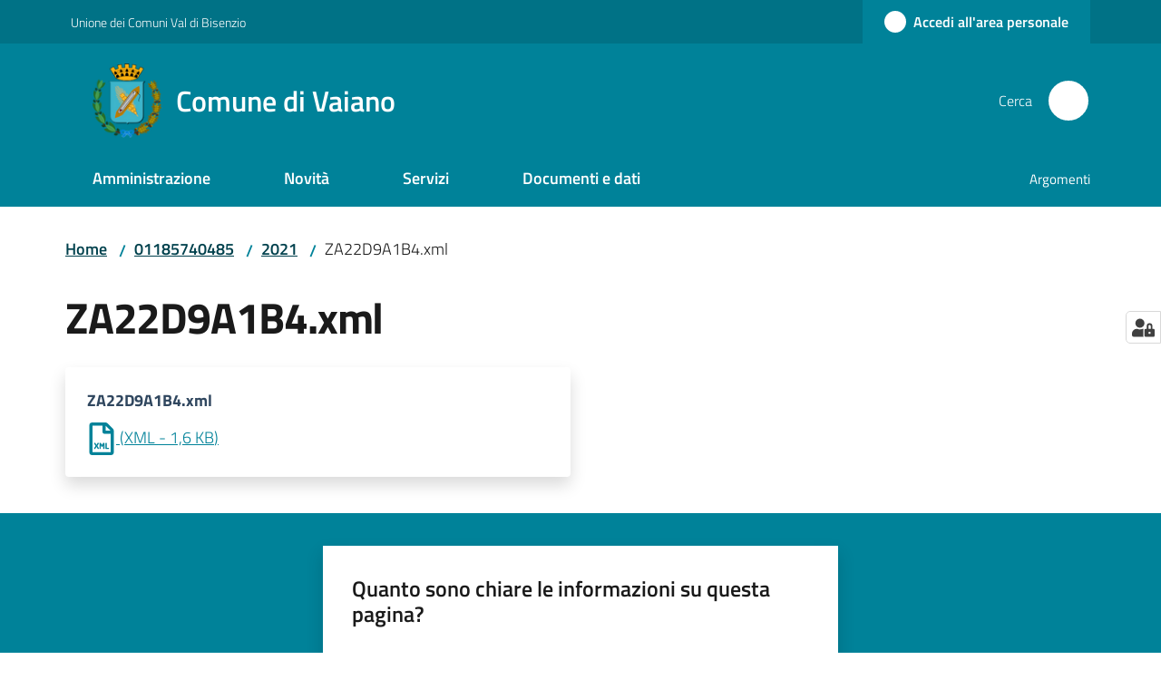

--- FILE ---
content_type: text/html; charset=utf-8
request_url: https://www.comune.vaiano.po.it/01185740485/2021/za22d9a1b4.xml
body_size: 370276
content:
<!doctype html>
              <html lang="it" data-reactroot=""><head><meta charSet="utf-8"/><title data-react-helmet="true">ZA22D9A1B4.xml - Comune di Vaiano</title><meta data-react-helmet="true" name="description" content=""/><meta data-react-helmet="true" property="og:title" content="ZA22D9A1B4.xml"/><meta data-react-helmet="true" property="og:url" content="https://www.comune.vaiano.po.it/01185740485/2021/za22d9a1b4.xml"/><meta data-react-helmet="true" name="twitter:card" content="summary_large_image"/><link data-react-helmet="true" rel="canonical" href="https://www.comune.vaiano.po.it/01185740485/2021/za22d9a1b4.xml"/><link data-react-helmet="true" rel="icon" href="https://www.comune.vaiano.po.it/registry-images/@@images/site_favicon/favicon.ico"/><script data-react-helmet="true" type="application/ld+json">{"@context":"https://schema.org","@type":"BreadcrumbList","itemListElement":[{"@type":"ListItem","position":1,"name":"01185740485","item":"https://www.comune.vaiano.po.it/01185740485"},{"@type":"ListItem","position":2,"name":"2021","item":"https://www.comune.vaiano.po.it/01185740485/2021"},{"@type":"ListItem","position":3,"name":"ZA22D9A1B4.xml"}]}</script><script>window.env = {"RAZZLE_BIND_ADDRESS":"127.0.0.11","RAZZLE_HONEYPOT_FIELD":"nome_secondario","RAZZLE_API_PATH":"https:\u002F\u002Fwww.comune.vaiano.po.it","RAZZLE_PUBLIC_URL":"https:\u002F\u002Fwww.comune.vaiano.po.it","RAZZLE_PROXY_REWRITE_TARGET":"\u002FVirtualHostBase\u002Fhttps\u002Fwww.comune.vaiano.po.it:443\u002Fvaiano\u002F++api++\u002FVirtualHostRoot","RAZZLE_INTERNAL_API_PATH":"http:\u002F\u002F0.0.0.0:9080","RAZZLE_SENTRY_DSN":"https:\u002F\u002F89d376eff19542ea92795cc0d6f8fd8a@sentry.redturtle.it\u002F42","RAZZLE_SENTRY_RELEASE":"3.3.42","RAZZLE_SENTRY_FRONTEND_CONFIG":"{\"environment\":\"prod\",\"tags\":{\"razzle-env\":\"client\"}}","RAZZLE_SENTRY_BACKEND_CONFIG":"{\"environment\":\"prod\",\"tags\":{\"razzle-env\":\"server\"}}","RAZZLE_MATOMO_SITE_ID":"K23z85Vq6X","RAZZLE_MATOMO_URL":"https:\u002F\u002Fingestion.webanalytics.italia.it\u002F","apiPath":"https:\u002F\u002Fwww.comune.vaiano.po.it","publicURL":"https:\u002F\u002Fwww.comune.vaiano.po.it"};</script><meta property="og:type" content="website"/><meta name="generator" content="Plone 6 - https://plone.org"/><meta name="viewport" content="width=device-width, initial-scale=1, shrink-to-fit=no"/><meta name="apple-mobile-web-app-capable" content="yes"/><link data-chunk="VoltoFeedbackView" rel="preload" as="style" href="/static/css/VoltoFeedbackView.bf6879a1.chunk.css"/><link data-chunk="client" rel="preload" as="style" href="/static/css/client.00880b57.css"/><link data-chunk="client" rel="preload" as="script" href="/static/js/runtime~client.d296a324.js"/><link data-chunk="client" rel="preload" as="script" href="/static/js/client.c9c7de74.js"/><link data-chunk="VoltoFeedbackView" rel="preload" as="script" href="/static/js/VoltoFeedbackView.1d12790c.chunk.js"/><link data-chunk="client" rel="stylesheet" href="/static/css/client.00880b57.css"/><link data-chunk="VoltoFeedbackView" rel="stylesheet" href="/static/css/VoltoFeedbackView.bf6879a1.chunk.css"/></head><body class="view-viewview contenttype-file section-01185740485 section-2021 section-za22d9a1b4.xml is-anonymous public-ui no-user-roles"><div role="navigation" aria-label="Toolbar" id="toolbar"></div><div id="main"><div class="public-ui"><div class="skiplinks" role="complementary" aria-label="Punti di riferimento"><a class="visually-hidden visually-hidden-focusable" href="#view">Vai al contenuto</a><a class="visually-hidden visually-hidden-focusable" href="#navigation">Vai alla navigazione</a><a class="visually-hidden visually-hidden-focusable" href="#footer">Vai al footer</a></div></div><div class="public-ui"><header><div class="it-header-wrapper"><div class="it-header-slim-wrapper" role="navigation" aria-label="Link utili"><div class="container"><div class="row"><div class="col"><div class="it-header-slim-wrapper-content"><a href="http://www.cmvaldibisenzio.it/" target="_blank" rel="noopener noreferrer" class="d-lg-block navbar-brand">Unione dei Comuni Val di Bisenzio</a><div class="it-header-slim-right-zone header-slim-right-zone"><a href="/oidc/login" data-element="personal-area-login" class="btn-icon login-button btn btn-primary btn-full"><span class="rounded-icon"><span style="width:;height:;background-color:transparent" class="icon icon-primary"></span></span><span class="d-none d-lg-block">Accedi all&#x27;area personale</span></a></div></div></div></div></div></div><div class="it-nav-wrapper"><div class="it-header-center-wrapper"><div class="container"><div class="row"><div class="col"><div class="it-header-center-content-wrapper"><div class="it-brand-wrapper ps-4"><a title="Home page" href="/"><img src="https://www.comune.vaiano.po.it/registry-images/@@images/site_logo/logo.vaiano.png" width="75.5505617977528" height="82" alt="Logo" class="icon"/><div class="it-brand-text"><div class="it-brand-title">Comune di Vaiano</div></div></a></div><div class="it-right-zone"><div class="it-search-wrapper" role="search" aria-label="Cerca nel sito"><span class="d-none d-md-block">Cerca</span><a class="search-link rounded-icon" aria-label="Cerca" href="/search" role="button"><span style="width:24px;height:24px;background-color:transparent" class="icon"></span></a></div></div></div></div></div></div></div><div class="it-header-navbar-wrapper"><div class="container"><div class="row"><div class="col"><nav id="navigation" aria-label="Menu principale" class="navbar has-megamenu navbar navbar-expand-lg"><div class="container-fluid"><button aria-label="Apri il menu" aria-controls="it-navigation-collapse" aria-expanded="false" type="button" href="#" class="custom-navbar-toggler navbar-toggler"><span style="width:24px;height:24px;background-color:transparent" class="icon"></span></button><div style="display:none" id="it-navigation-collapse" class="navbar-collapsable collapse navbar-collapsable"><div class="overlay" style="display:none"></div><div data-focus-guard="true" tabindex="-1" style="width:1px;height:0px;padding:0;overflow:hidden;position:fixed;top:1px;left:1px"></div><div data-focus-lock-disabled="disabled"><div class="menu-wrapper"><div class="it-brand-wrapper" role="navigation"><a href="/"><img src="https://www.comune.vaiano.po.it/registry-images/@@images/site_logo/logo.vaiano.png" width="75.5505617977528" height="82" alt="Logo" class="icon"/><div class="it-brand-text"><div class="it-brand-title">Comune di Vaiano</div></div></a></div><ul data-element="main-navigation" role="menubar" aria-label="Menu principale" class="navbar-nav"><li role="none" class="megamenu nav-item"><div class="dropdown nav-item"><a role="menuitem" aria-haspopup="true" href="#" class="nav-link" aria-expanded="false"><span>Amministrazione</span><span style="width:24px;height:24px;background-color:transparent" class="icon megamenu-toggle-icon"></span></a><div tabindex="-1" role="menu" aria-hidden="true" class="dropdown-menu"><div class="text-end megamenu-close-button"><button type="button" title="Chiudi il menu" tabindex="-1" class="btn btn-link"><span style="width:24px;height:24px;background-color:transparent" class="icon"></span></button></div><div class="row"><div class="col-lg-12"><div class="row"><div class="col-lg-4"><div class="link-list-wrapper"><ul role="menu" aria-label="Amministrazione" class="bordered link-list"><li role="none"><a title="Politici" class="list-item" role="menuitem" aria-label="Politici" href="/amministrazione/politici"><span>Politici</span></a></li><li role="none"><a title="Personale amministrativo" class="list-item" role="menuitem" aria-label="Personale amministrativo" href="/amministrazione/personale-amministrativo"><span>Personale amministrativo</span></a></li><li role="none"><a title="Organi di governo" class="list-item" role="menuitem" aria-label="Organi di governo" href="/amministrazione/organi-di-governo"><span>Organi di governo</span></a></li><li role="none"><a title="Aree amministrative" class="list-item" role="menuitem" aria-label="Aree amministrative" href="/amministrazione/aree-amministrative"><span>Aree amministrative</span></a></li><li role="none"><a title="Uffici" class="list-item" role="menuitem" aria-label="Uffici" href="/amministrazione/uffici"><span>Uffici</span></a></li><li role="none"><a title="Enti e fondazioni" class="list-item" role="menuitem" aria-label="Enti e fondazioni" href="/amministrazione/enti-e-fondazioni"><span>Enti e fondazioni</span></a></li><li role="none"><a title="Luoghi" class="list-item" role="menuitem" aria-label="Luoghi" href="/amministrazione/luoghi"><span>Luoghi</span></a></li></ul></div></div></div></div></div><div class="it-external bottom-right"><div class="row"><div class="col-lg-8"></div><div class="col-lg-4"><div class="link-list-wrapper"><ul role="menu" aria-label="Vedi tutto" class="link-list"><li class="it-more text-end" role="none"><a class="list-item medium" role="menuitem" aria-label="Amministrazione" href="/amministrazione"><span>Vedi tutto</span><span style="width:24px;height:24px;background-color:transparent" class="icon"></span></a></li></ul></div></div></div></div></div></div></li><li role="none" class="megamenu nav-item"><div class="dropdown nav-item"><a role="menuitem" aria-haspopup="true" href="#" class="nav-link" aria-expanded="false"><span>Novità</span><span style="width:24px;height:24px;background-color:transparent" class="icon megamenu-toggle-icon"></span></a><div tabindex="-1" role="menu" aria-hidden="true" class="dropdown-menu"><div class="text-end megamenu-close-button"><button type="button" title="Chiudi il menu" tabindex="-1" class="btn btn-link"><span style="width:24px;height:24px;background-color:transparent" class="icon"></span></button></div><div class="row"><div class="col-lg-6"><div class="row"><div class="col-lg-6"><div class="link-list-wrapper"><ul role="menu" aria-label="Novità" class="bordered link-list"><li role="none"><a title="Notizie" class="list-item" role="menuitem" aria-label="Notizie" href="/novita/notizie"><span>Notizie</span></a></li><li role="none"><a title="Eventi" class="list-item" role="menuitem" aria-label="Eventi" href="/novita/eventi"><span>Eventi</span></a></li><li role="none"><a title="Avvisi e Bandi" class="list-item" role="menuitem" aria-label="Avvisi e Bandi" href="/novita/avvisi-e-bandi"><span>Avvisi e Bandi</span></a></li><li role="none"><a title="“L’attesa dell’uomo in grigio”: a Vaiano Pirandello chiude le celebrazioni per l’80° della Liberazione" class="list-item" role="menuitem" aria-label="“L’attesa dell’uomo in grigio”: a Vaiano Pirandello chiude le celebrazioni per l’80° della Liberazione" href="/novita/lattesa-delluomo-in-grigio-a-vaiano-pirandello-chiude-le-celebrazioni-per-l80deg-della-liberazione"><span>“L’attesa dell’uomo in grigio”: a Vaiano Pirandello chiude le celebrazioni per l’80° della Liberazione</span></a></li></ul></div></div></div></div><div class="m-4 m-lg-0 dropdownmenu-blocks-column col-lg-6"><div class="block listing default"><div class="public-ui"><div class="full-width "><div class="px-4 container"><div class="skeleton-template"><div class="card-wrapper card-teaser-wrapper card-teaser-wrapper-equal card-teaser-block-3 mb-3"><div class="align-items-top rounded shadow card-teaser card"><div class="pb-5 card-body"><h5 class="card-title"> </h5><p class="card-text"> </p></div></div><div class="align-items-top rounded shadow card-teaser card"><div class="pb-5 card-body"><h5 class="card-title"> </h5><p class="card-text"> </p></div></div><div class="align-items-top rounded shadow card-teaser card"><div class="pb-5 card-body"><h5 class="card-title"> </h5><p class="card-text"> </p></div></div><div class="align-items-top rounded shadow card-teaser card"><div class="pb-5 card-body"><h5 class="card-title"> </h5><p class="card-text"> </p></div></div><div class="align-items-top rounded shadow card-teaser card"><div class="pb-5 card-body"><h5 class="card-title"> </h5><p class="card-text"> </p></div></div><div class="align-items-top rounded shadow card-teaser card"><div class="pb-5 card-body"><h5 class="card-title"> </h5><p class="card-text"> </p></div></div></div></div></div></div></div></div><br/></div></div><div class="it-external bottom-right"><div class="row"><div class="col-lg-8"></div><div class="col-lg-4"><div class="link-list-wrapper"><ul role="menu" aria-label="Vedi tutto" class="link-list"><li class="it-more text-end" role="none"><a class="list-item medium" role="menuitem" aria-label="Novità" href="/novita"><span>Vedi tutto</span><span style="width:24px;height:24px;background-color:transparent" class="icon"></span></a></li></ul></div></div></div></div></div></div></li><li role="none" class="megamenu nav-item"><div class="dropdown nav-item"><a role="menuitem" aria-haspopup="true" href="#" class="nav-link" aria-expanded="false"><span>Servizi</span><span style="width:24px;height:24px;background-color:transparent" class="icon megamenu-toggle-icon"></span></a><div tabindex="-1" role="menu" aria-hidden="true" class="dropdown-menu"><div class="text-end megamenu-close-button"><button type="button" title="Chiudi il menu" tabindex="-1" class="btn btn-link"><span style="width:24px;height:24px;background-color:transparent" class="icon"></span></button></div><div class="row"><div class="col-lg-12"><div class="row"><div class="col-lg-4"><div class="link-list-wrapper"><ul role="menu" aria-label="Servizi" class="bordered link-list"><li role="none"><a title="Anagrafe e stato civile" class="list-item" role="menuitem" aria-label="Anagrafe e stato civile" href="/servizi/anagrafe-e-stato-civile"><span>Anagrafe e stato civile</span></a></li><li role="none"><a title="Vita lavorativa" class="list-item" role="menuitem" aria-label="Vita lavorativa" href="/servizi/vita-lavorativa"><span>Vita lavorativa</span></a></li><li role="none"><a title="Attività produttive e commercio" class="list-item" role="menuitem" aria-label="Attività produttive e commercio" href="/servizi/attivita-produttive-e-commercio"><span>Attività produttive e commercio</span></a></li><li role="none"><a title="Appalti pubblici" class="list-item" role="menuitem" aria-label="Appalti pubblici" href="/servizi/appalti-pubblici"><span>Appalti pubblici</span></a></li><li role="none"><a title="Catasto e urbanistica" class="list-item" role="menuitem" aria-label="Catasto e urbanistica" href="/servizi/catasto-e-urbanistica"><span>Catasto e urbanistica</span></a></li></ul></div></div><div class="col-lg-4"><div class="link-list-wrapper"><ul role="menu" aria-label="Servizi" class="bordered link-list"><li role="none"><a title="Turismo" class="list-item" role="menuitem" aria-label="Turismo" href="/servizi/turismo"><span>Turismo</span></a></li><li role="none"><a title="Mobilità e trasporti" class="list-item" role="menuitem" aria-label="Mobilità e trasporti" href="/servizi/mobilita-e-trasporti"><span>Mobilità e trasporti</span></a></li><li role="none"><a title="Educazione e formazione" class="list-item" role="menuitem" aria-label="Educazione e formazione" href="/servizi/educazione-e-formazione"><span>Educazione e formazione</span></a></li><li role="none"><a title="Giustizia e sicurezza pubblica" class="list-item" role="menuitem" aria-label="Giustizia e sicurezza pubblica" href="/servizi/giustizia-e-sicurezza-pubblica"><span>Giustizia e sicurezza pubblica</span></a></li><li role="none"><a title="Tributi, finanze e contravvenzioni" class="list-item" role="menuitem" aria-label="Tributi, finanze e contravvenzioni" href="/servizi/tributi-finanze-e-contravvenzioni"><span>Tributi, finanze e contravvenzioni</span></a></li></ul></div></div><div class="col-lg-4"><div class="link-list-wrapper"><ul role="menu" aria-label="Servizi" class="bordered link-list"><li role="none"><a title="Ambiente" class="list-item" role="menuitem" aria-label="Ambiente" href="/servizi/ambiente"><span>Ambiente</span></a></li><li role="none"><a title="Salute, benessere e assistenza" class="list-item" role="menuitem" aria-label="Salute, benessere e assistenza" href="/servizi/salute-benessere-e-assistenza"><span>Salute, benessere e assistenza</span></a></li><li role="none"><a title="Autorizzazioni" class="list-item" role="menuitem" aria-label="Autorizzazioni" href="/servizi/autorizzazioni"><span>Autorizzazioni</span></a></li><li role="none"><a title="Agricoltura e pesca" class="list-item" role="menuitem" aria-label="Agricoltura e pesca" href="/servizi/agricoltura-e-pesca"><span>Agricoltura e pesca</span></a></li><li role="none"><a title="Servizi Online" class="list-item" role="menuitem" aria-label="Servizi Online" href="/api/#servizi-online"><span>Servizi Online</span></a></li></ul></div></div></div></div></div><div class="it-external bottom-right"><div class="row"><div class="col-lg-8"></div><div class="col-lg-4"><div class="link-list-wrapper"><ul role="menu" aria-label="Vedi tutto" class="link-list"><li class="it-more text-end" role="none"><a class="list-item medium" role="menuitem" aria-label="Servizi" href="/servizi"><span>Vedi tutto</span><span style="width:24px;height:24px;background-color:transparent" class="icon"></span></a></li></ul></div></div></div></div></div></div></li><li role="none" class="megamenu nav-item"><div class="dropdown nav-item"><a role="menuitem" aria-haspopup="true" href="#" class="nav-link" aria-expanded="false"><span>Documenti e dati</span><span style="width:24px;height:24px;background-color:transparent" class="icon megamenu-toggle-icon"></span></a><div tabindex="-1" role="menu" aria-hidden="true" class="dropdown-menu"><div class="text-end megamenu-close-button"><button type="button" title="Chiudi il menu" tabindex="-1" class="btn btn-link"><span style="width:24px;height:24px;background-color:transparent" class="icon"></span></button></div><div class="row"><div class="col-lg-12"><div class="row"><div class="col-lg-4"><div class="link-list-wrapper"><ul role="menu" aria-label="Documenti e dati" class="bordered link-list"><li role="none"><a title="Documenti albo pretorio" class="list-item" role="menuitem" aria-label="Documenti albo pretorio" href="/documenti-e-dati/documenti-albo-pretorio"><span>Documenti albo pretorio</span></a></li><li role="none"><a title="Modulistica" class="list-item" role="menuitem" aria-label="Modulistica" href="/documenti-e-dati/modulistica"><span>Modulistica</span></a></li><li role="none"><a title="Documenti funzionamento interno" class="list-item" role="menuitem" aria-label="Documenti funzionamento interno" href="/documenti-e-dati/documenti-funzionamento-interno"><span>Documenti funzionamento interno</span></a></li><li role="none"><a title="Atti normativi" class="list-item" role="menuitem" aria-label="Atti normativi" href="/documenti-e-dati/atti-normativi"><span>Atti normativi</span></a></li></ul></div></div><div class="col-lg-4"><div class="link-list-wrapper"><ul role="menu" aria-label="Documenti e dati" class="bordered link-list"><li role="none"><a title="Accordi tra enti" class="list-item" role="menuitem" aria-label="Accordi tra enti" href="/documenti-e-dati/accordi-tra-enti"><span>Accordi tra enti</span></a></li><li role="none"><a title="Documenti attività politica" class="list-item" role="menuitem" aria-label="Documenti attività politica" href="/documenti-e-dati/documenti-attivita-politica"><span>Documenti attività politica</span></a></li><li role="none"><a title="Rendiconti 5 per MILLE" class="list-item" role="menuitem" aria-label="Rendiconti 5 per MILLE" href="/documenti-e-dati/5x1000"><span>Rendiconti 5 per MILLE</span></a></li><li role="none"><a title="Istanze" class="list-item" role="menuitem" aria-label="Istanze" href="/documenti-e-dati/istanze"><span>Istanze</span></a></li></ul></div></div><div class="col-lg-4"><div class="link-list-wrapper"><ul role="menu" aria-label="Documenti e dati" class="bordered link-list"><li role="none"><a title="Dataset" class="list-item" role="menuitem" aria-label="Dataset" href="/documenti-e-dati/dataset"><span>Dataset</span></a></li><li role="none"><a title="Progetti Finanziati" class="list-item" role="menuitem" aria-label="Progetti Finanziati" href="/documenti-e-dati/progetti-finanziati"><span>Progetti Finanziati</span></a></li></ul></div></div></div></div></div><div class="it-external bottom-right"><div class="row"><div class="col-lg-8"></div><div class="col-lg-4"><div class="link-list-wrapper"><ul role="menu" aria-label="Vedi tutto" class="link-list"><li class="it-more text-end" role="none"><a class="list-item medium" role="menuitem" aria-label="Documenti e Dati" href="/documenti-e-dati"><span>Vedi tutto</span><span style="width:24px;height:24px;background-color:transparent" class="icon"></span></a></li></ul></div></div></div></div></div></div></li></ul><ul role="menubar" class="navbar-secondary navbar-nav"><li role="none" class="nav-item"><a class="megamenu nav-link" role="menuitem" href="/"><span class="">Argomenti</span></a></li></ul></div><div class="close-div" style="display:none"><button class="btn close-menu" type="button" title="Chiudi menu"><span style="width:24px;height:24px;background-color:transparent" class="icon icon-white"></span></button></div></div><div data-focus-guard="true" tabindex="-1" style="width:1px;height:0px;padding:0;overflow:hidden;position:fixed;top:1px;left:1px"></div></div></div></nav></div></div></div></div></div></div></header></div><div id="portal-header-image"></div><div class="public-ui"><section id="briciole" class="container px-4 mt-4"><div class=""><div class="row"><div class="col"><nav class="breadcrumb-container" aria-label="Percorso di navigazione"><ol class="breadcrumb" data-element="breadcrumb"><li class="breadcrumb-item"><a href="/">Home</a><span class="separator">/</span></li><li class="breadcrumb-item"><a href="/01185740485">01185740485</a><span class="separator">/</span></li><li class="breadcrumb-item"><a href="/01185740485/2021">2021</a><span class="separator">/</span></li><li class="breadcrumb-item"><span>ZA22D9A1B4.xml</span></li></ol></nav></div></div></div></section></div><div class="ui basic segment content-area"><main><div id="view"><div class="view-wrapper px-4 my-4 container"><div class="header-row row"><div class="col"><h1 class="documentFirstHeading">ZA22D9A1B4.xml</h1></div></div><div class="content-row row"><div class="card-wrapper card-teaser-wrapper col"><div class="genericcard card card-teaser shadow p-4 mt-3 rounded"><div class="card-body"><h5 class="card-title">ZA22D9A1B4.xml</h5><a href="/01185740485/2021/za22d9a1b4.xml/@@download/file" download="" title="ZA22D9A1B4.xml" aria-label="ZA22D9A1B4.xml: Scarica in formato XML - (XML) 1,6 KB"><svg xmlns="http://www.w3.org/2000/svg" viewBox="0 0 384 512.1" style="height:36px;width:auto;fill:currentColor" class="icon icon-svg-custom"><path d="M369.9,97.9,286,14A48,48,0,0,0,252.1-.1H48A48.16,48.16,0,0,0,0,48V464a48,48,0,0,0,48,48H336a48,48,0,0,0,48-48V131.9A48.23,48.23,0,0,0,369.9,97.9ZM332.1,128H256V51.9ZM48,464V48H208V152a23.94,23.94,0,0,0,24,24H336V464Zm64.06-82.25L92.73,414.58c-.92,1.46-2.78,2.12-4.89,2.12-5.7,0-13.77-4.5-13.77-10.19a7.11,7.11,0,0,1,1.19-3.71l22.9-35.34-22-35.21a7.49,7.49,0,0,1-1.33-4.11c0-5.56,7.55-9.79,13.37-9.79a6.44,6.44,0,0,1,6.22,3.44L112,352.5l17.65-30.71a6.45,6.45,0,0,1,6.22-3.44c5.83,0,13.37,4.23,13.37,9.79a7.47,7.47,0,0,1-1.32,4.11l-22,35.21,22.9,35.34a7.2,7.2,0,0,1,1.19,3.71c0,5.69-8.08,10.19-13.77,10.19-2.12,0-4.1-.66-4.9-2.12Zm92.79-.13a7.6,7.6,0,0,1-6.89,3.84,6.78,6.78,0,0,1-6.48-3.84l-12.58-23v51c0,4.24-5.16,6.35-10.32,6.35s-10.33-2.11-10.33-6.35V329.47c0-7.55,5.17-10.33,10.33-10.33,7.41,0,10.59.8,16,10.33l13.63,23.82,13.63-23.82c5.43-9.53,8.61-10.33,16-10.33,5.3,0,10.33,2.78,10.33,10.33v80.08c0,4.24-5.17,6.35-10.33,6.35s-10.32-2.11-10.32-6.35V359.91ZM261.5,415.9c-4.5,0-9-2.11-9-6.35V325.36c0-4.36,5.16-6.22,10.32-6.22s10.33,1.86,10.33,6.22V397.9h30.18c4,0,6,4.5,6,9s-2,9-6,9Z" transform="translate(0 .1)"/></svg><span class="enhance-link"> (<span class="file-format">XML</span> -<!-- --> <span class="file-size">1,6 KB</span>)</span></a></div></div></div></div></div></div></main></div><div class="public-ui" id="customer-satisfaction-form"><section class="bg-primary customer-satisfaction"><div class="container"><div class="d-flex justify-content-center bg-primary row"><div class="col-12 col-lg-6 col"><div class="feedback-form" role="form" aria-label="Modulo di soddisfazione"><div class="card-wrapper"><div data-element="feedback" class="shadow card-wrapper py-4 px-4 card"><h2 id="vf-radiogroup-label" class="title-medium-2-semi-bold mb-0" data-element="feedback-title">Quanto sono chiare le informazioni su questa pagina?</h2><div class="rating-container mb-0"><fieldset aria-controls="vf-more-negative" class="rating rating-label mb-3"><legend class="visually-hidden">Valuta da 1 a 5 stelle</legend><input type="radio" id="star1b" name="satisfaction" value="1" class="volto-feedback-rating mb-0" data-element="feedback-rate-1" aria-label="Valuta 1 stelle su 5"/><label for="star1b" class="form-label"><svg xmlns="http://www.w3.org/2000/svg" viewBox="0 0 24 24" class="icon rating-star icon-sm" role="img"><path fill="none" d="M0 0h24v24H0z"></path></svg></label><input type="radio" id="star2b" name="satisfaction" value="2" class="volto-feedback-rating mb-0" data-element="feedback-rate-2" aria-label="Valuta 2 stelle su 5"/><label for="star2b" class="form-label"><svg xmlns="http://www.w3.org/2000/svg" viewBox="0 0 24 24" class="icon rating-star icon-sm" role="img"><path fill="none" d="M0 0h24v24H0z"></path></svg></label><input type="radio" id="star3b" name="satisfaction" value="3" class="volto-feedback-rating mb-0" data-element="feedback-rate-3" aria-label="Valuta 3 stelle su 5"/><label for="star3b" class="form-label"><svg xmlns="http://www.w3.org/2000/svg" viewBox="0 0 24 24" class="icon rating-star icon-sm" role="img"><path fill="none" d="M0 0h24v24H0z"></path></svg></label><input type="radio" id="star4b" name="satisfaction" value="4" class="volto-feedback-rating mb-0" data-element="feedback-rate-4" aria-label="Valuta 4 stelle su 5"/><label for="star4b" class="form-label"><svg xmlns="http://www.w3.org/2000/svg" viewBox="0 0 24 24" class="icon rating-star icon-sm" role="img"><path fill="none" d="M0 0h24v24H0z"></path></svg></label><input type="radio" id="star5b" name="satisfaction" value="5" class="volto-feedback-rating mb-0" data-element="feedback-rate-5" aria-label="Valuta 5 stelle su 5"/><label for="star5b" class="form-label"><svg xmlns="http://www.w3.org/2000/svg" viewBox="0 0 24 24" class="icon rating-star icon-sm" role="img"><path fill="none" d="M0 0h24v24H0z"></path></svg></label></fieldset></div><fieldset id="vf-more-positive" class="answers-step" data-step="0" aria-expanded="false" aria-hidden="true" data-element="feedback-rating-positive"><div class="answers-header"><legend>Quali sono stati gli aspetti che hai preferito?</legend><span>1/2</span></div><form class="answers-form"></form></fieldset><fieldset id="vf-more-negative" class="answers-step" data-step="0" aria-expanded="false" aria-hidden="true" data-element="feedback-rating-negative"><div class="answers-header"><legend>Dove hai incontrato le maggiori difficoltà?</legend><span>1/2</span></div><form class="answers-form"></form></fieldset><fieldset class="comments-step d-none" data-step="0" aria-expanded="false" aria-hidden="true"><div class="comments-header"><legend>Vuoi aggiungere altri dettagli?</legend><span>1/2</span></div><div class="comment w-100"><form class=""><div class="mb-3"><div class="mt-1 form-group"><textarea rows="3" tabindex="0" aria-invalid="false" data-element="feedback-input-text" autoComplete="off" aria-describedby="commentDescription" id="comment" class="mt-1" placeholder="Dacci il tuo parere per aiutarci a migliorare la qualità del sito"></textarea><label for="comment" class="active">Dettaglio</label><small id="commentDescription" class="form-text">Inserire massimo 200 caratteri</small></div></div></form></div></fieldset><div class="hpt_widget"><input type="text" name="nome_secondario" aria-label="nome_secondario"/></div><div class="form-step-actions flex-nowrap w100 justify-content-center button-shadow d-none" aria-hidden="true"><button type="button" class="me-4 fw-bold btn btn-outline-primary disabled" aria-disabled="true">Indietro</button><button type="button" aria-disabled="true" class="fw-bold btn btn-primary disabled">Avanti</button></div></div></div></div></div></div></div></section></div><footer class="it-footer" id="footer"><div class="it-footer-main"><div class="container"><section><div class="clearfix row"><div class="col-sm-12"><div class="it-brand-wrapper"><a href="/"><img src="https://www.comune.vaiano.po.it/registry-images/@@images/site_logo_footer/logo.png" width="150" height="162" alt="Logo" class="icon"/><div class="it-brand-text"><div class="h2">Comune di Vaiano</div></div></a></div></div></div></section><section><div class="row"><div class="pb-4 col-sm-6 col-md-3 col-lg-3"><h4><span style="width:1.25rem;height:1.25rem;background-color:transparent" class="icon me-2 icon-white icon-sm sm"></span><a title="Vai alla pagina: Amministrazione" class="underlined" href="/amministrazione">Amministrazione</a></h4><div class="link-list-wrapper"><ul class="footer-list clearfix link-list"><li><a title="Vai alla pagina: Politici" class="list-item" href="/amministrazione/politici">Politici</a></li><li><a title="Vai alla pagina: Personale amministrativo" class="list-item" href="/amministrazione/personale-amministrativo">Personale amministrativo</a></li><li><a title="Vai alla pagina: Organi di governo" class="list-item" href="/amministrazione/organi-di-governo">Organi di governo</a></li><li><a title="Vai alla pagina: Aree amministrative" class="list-item" href="/amministrazione/aree-amministrative">Aree amministrative</a></li><li><a title="Vai alla pagina: Uffici" class="list-item" href="/amministrazione/uffici">Uffici</a></li><li><a title="Vai alla pagina: Enti e fondazioni" class="list-item" href="/amministrazione/enti-e-fondazioni">Enti e fondazioni</a></li><li><a title="Vai alla pagina: Luoghi" class="list-item" href="/amministrazione/luoghi">Luoghi</a></li></ul></div></div><div class="pb-4 col-sm-6 col-md-3 col-lg-3"><h4><span style="width:1.25rem;height:1.25rem;background-color:transparent" class="icon me-2 icon-white icon-sm sm"></span><a title="Vai alla pagina: Novità" class="underlined" href="/novita">Novità</a></h4><div class="link-list-wrapper"><ul class="footer-list clearfix link-list"><li><a title="Vai alla pagina: Notizie" class="list-item" href="/novita/notizie">Notizie</a></li><li><a title="Vai alla pagina: Eventi" class="list-item" href="/novita/eventi">Eventi</a></li><li><a title="Vai alla pagina: Avvisi e Bandi" class="list-item" href="/novita/avvisi-e-bandi">Avvisi e Bandi</a></li><li><a title="Vai alla pagina: “L’attesa dell’uomo in grigio”: a Vaiano Pirandello chiude le celebrazioni per l’80° della Liberazione" class="list-item" href="/novita/lattesa-delluomo-in-grigio-a-vaiano-pirandello-chiude-le-celebrazioni-per-l80deg-della-liberazione">“L’attesa dell’uomo in grigio”: a Vaiano Pirandello chiude le celebrazioni per l’80° della Liberazione</a></li></ul></div></div><div class="pb-4 col-sm-6 col-md-3 col-lg-3"><h4><span style="width:1.25rem;height:1.25rem;background-color:transparent" class="icon me-2 icon-white icon-sm sm"></span><a title="Vai alla pagina: Servizi" class="underlined" href="/servizi">Servizi</a></h4><div class="link-list-wrapper"><ul class="footer-list clearfix link-list"><li><a title="Vai alla pagina: Anagrafe e stato civile" class="list-item" href="/servizi/anagrafe-e-stato-civile">Anagrafe e stato civile</a></li><li><a title="Vai alla pagina: Vita lavorativa" class="list-item" href="/servizi/vita-lavorativa">Vita lavorativa</a></li><li><a title="Vai alla pagina: Attività produttive e commercio" class="list-item" href="/servizi/attivita-produttive-e-commercio">Attività produttive e commercio</a></li><li><a title="Vai alla pagina: Appalti pubblici" class="list-item" href="/servizi/appalti-pubblici">Appalti pubblici</a></li><li><a title="Vai alla pagina: Catasto e urbanistica" class="list-item" href="/servizi/catasto-e-urbanistica">Catasto e urbanistica</a></li><li><a title="Vai alla pagina: Turismo" class="list-item" href="/servizi/turismo">Turismo</a></li><li><a title="Vai alla pagina: Mobilità e trasporti" class="list-item" href="/servizi/mobilita-e-trasporti">Mobilità e trasporti</a></li><li><a title="Vai alla pagina: Educazione e formazione" class="list-item" href="/servizi/educazione-e-formazione">Educazione e formazione</a></li><li><a title="Vai alla pagina: Giustizia e sicurezza pubblica" class="list-item" href="/servizi/giustizia-e-sicurezza-pubblica">Giustizia e sicurezza pubblica</a></li><li><a title="Vai alla pagina: Tributi, finanze e contravvenzioni" class="list-item" href="/servizi/tributi-finanze-e-contravvenzioni">Tributi, finanze e contravvenzioni</a></li><li><a title="Vai alla pagina: Ambiente" class="list-item" href="/servizi/ambiente">Ambiente</a></li><li><a title="Vai alla pagina: Salute, benessere e assistenza" class="list-item" href="/servizi/salute-benessere-e-assistenza">Salute, benessere e assistenza</a></li><li><a title="Vai alla pagina: Autorizzazioni" class="list-item" href="/servizi/autorizzazioni">Autorizzazioni</a></li><li><a title="Vai alla pagina: Agricoltura e pesca" class="list-item" href="/servizi/agricoltura-e-pesca">Agricoltura e pesca</a></li></ul></div></div><div class="pb-4 col-sm-6 col-md-3 col-lg-3"><h4><span style="width:1.25rem;height:1.25rem;background-color:transparent" class="icon me-2 icon-white icon-sm sm"></span><a title="Vai alla pagina: Documenti e Dati" class="underlined" href="/documenti-e-dati">Documenti e Dati</a></h4><div class="link-list-wrapper"><ul class="footer-list clearfix link-list"><li><a title="Vai alla pagina: Documenti albo pretorio" class="list-item" href="/documenti-e-dati/documenti-albo-pretorio">Documenti albo pretorio</a></li><li><a title="Vai alla pagina: Modulistica" class="list-item" href="/documenti-e-dati/modulistica">Modulistica</a></li><li><a title="Vai alla pagina: Documenti funzionamento interno" class="list-item" href="/documenti-e-dati/documenti-funzionamento-interno">Documenti funzionamento interno</a></li><li><a title="Vai alla pagina: Atti normativi" class="list-item" href="/documenti-e-dati/atti-normativi">Atti normativi</a></li><li><a title="Vai alla pagina: Accordi tra enti" class="list-item" href="/documenti-e-dati/accordi-tra-enti">Accordi tra enti</a></li><li><a title="Vai alla pagina: Documenti attività politica" class="list-item" href="/documenti-e-dati/documenti-attivita-politica">Documenti attività politica</a></li><li><a title="Vai alla pagina: Rendiconti 5 per MILLE" class="list-item" href="/documenti-e-dati/5x1000">Rendiconti 5 per MILLE</a></li><li><a title="Vai alla pagina: Istanze" class="list-item" href="/documenti-e-dati/istanze">Istanze</a></li><li><a title="Vai alla pagina: Dataset" class="list-item" href="/documenti-e-dati/dataset">Dataset</a></li><li><a title="Vai alla pagina: Progetti Finanziati" class="list-item" href="/documenti-e-dati/progetti-finanziati">Progetti Finanziati</a></li></ul></div></div><div class="pb-4 col-sm-6 col-md-3 col-lg-3"><h4><a title="Vai alla pagina: Armonie di Natale: primo weekend tra mercatini, musica e iniziative solidali" class="underlined" href="/armonie-di-natale-primo-weekend-tra-mercatini-musica-e-iniziative-solidali">Armonie di Natale: primo weekend tra mercatini, musica e iniziative solidali</a></h4><div class="link-list-wrapper"><ul class="footer-list clearfix link-list"></ul></div></div><div class="pb-4 col-sm-6 col-md-3 col-lg-3"><h4><a title="Vai alla pagina: Armonie di Natale: nuovi appuntamenti nel fine settimana del 13 e 14 dicembre" class="underlined" href="/armonie-di-natale-nuovi-appuntamenti-nel-fine-settimana-del-13-e-14-dicembre">Armonie di Natale: nuovi appuntamenti nel fine settimana del 13 e 14 dicembre</a></h4><div class="link-list-wrapper"><ul class="footer-list clearfix link-list"></ul></div></div></div></section><section class="py-4"><div class="row"><div class="pb-2 col-md-4 col-lg-4"><p class="h4">CONTATTI</p><div><p><strong>Comune di Vaiano</strong></p><p>Piazza del Comune, 4</p><p>59021 - Vaiano (PO)</p><p>P.I. 00251280970 - C.F. 01185740485</p><p>Tel: <a href="tel:057494241" target="_blank" rel="noopener noreferrer">057494241</a></p><p>Fax: 0574942409</p><p>PEC: <a href="mailto:comune.vaiano@postacert.toscana.it" rel="noopener noreferrer">comune.vaiano@postacert.toscana.it</a></p></div></div><div class="pb-2 col-md-4 col-lg-4"><p class="h4"><a href="https://vaiano.trasparenza-valutazione-merito.it/web/trasparenza/trasparenza" title="Vai alla pagina:AMMINISTRAZIONE TRASPARENTE - Si apre in una nuova scheda" target="_blank" rel="noopener noreferrer" class="with-external-link-icon" aria-label="Amministrazione Trasparente">AMMINISTRAZIONE TRASPARENTE<span style="width:1rem;height:1rem;background-color:transparent" class="icon ms-1 align-sub external-link icon-xs xs"></span></a></p><div><p>I dati personali pubblicati sono riutilizzabili solo alle condizioni previste dalla direttiva comunitaria 2003/98/CE e dal d.lgs. 36/2006</p><p></p><p><a href="https://form.agid.gov.it/view/e3087800-977b-11f0-bb13-5b2552ce1944" title="Apre in un nuovo tab" target="_blank" rel="noopener noreferrer" class="with-external-link-icon">Dichiarazione Accessibilità <span style="width:1rem;height:1rem;background-color:transparent" class="icon ms-1 align-sub external-link icon-xs xs"></span></a></p><p><a href="https://comunedivaiano.whistleblowing.it/#/" title="Apre in un nuovo tab" target="_blank" rel="noopener noreferrer" class="with-external-link-icon with-external-link-icon with-external-link-icon">Whistleblowing<span style="width:1rem;height:1rem;background-color:transparent" class="icon ms-1 align-sub external-link icon-xs xs"></span></a>  </p></div></div><div class="pb-2 col-md-4 col-lg-4"><p class="h4">SOCIAL</p><div><p><br/></p></div></div></div></section></div></div><div class="it-footer-small-prints clearfix"><div class="container"><ul class="it-footer-small-prints-list list-inline mb-0 d-flex flex-column flex-md-row"><li class="list-inline-item"><a href="/media-policy">Media policy</a></li><li class="list-inline-item"><a href="/note-legali">Note legali</a></li><li class="list-inline-item"><a href="/privacy-policy">Privacy policy</a></li><li class="list-inline-item"><a href="/sitemap">Mappa del sito</a></li><li class="list-inline-item"><a href="https://www.io-comune.it/" title="Si apre in una nuova scheda" target="_blank" rel="noopener noreferrer" class="with-external-link-icon">Credits<span style="width:1rem;height:1rem;background-color:transparent" class="icon ms-1 align-sub external-link icon-xs xs"></span></a></li><li class="list-inline-item"><button class="footer-gdpr-privacy-show-banner">Impostazioni cookie</button></li></ul></div></div></footer><div class="Toastify"></div><button class="gdpr-privacy-show-banner" title="Mostra impostazioni cookies"><img src="/static/media/user-lock-solid.6f1c7bdf.svg" alt="Mostra impostazioni cookies"/></button></div><div role="complementary" aria-label="Sidebar" id="sidebar"></div><script charSet="UTF-8">window.__data={"router":{"location":{"pathname":"\u002F01185740485\u002F2021\u002Fza22d9a1b4.xml","search":"","hash":"","state":undefined,"key":"i7wb34","query":{}},"action":"POP"},"intl":{"defaultLocale":"en","locale":"it","messages":{"\u003Cp\u003EAdd some HTML here\u003C\u002Fp\u003E":"\u003Cp\u003EAggiungi dell'HTML qui\u003C\u002Fp\u003E","Account Registration Completed":"Registrazione account completata","Account activation completed":"Attivazione account completata","Action":"Azione","Action changed":"L'azione è stata modificata","Action: ":"Azione: ","Actions":"Azioni","Activate and deactivate":"Questa è la sezione per la configurazione dei prodotti aggiuntivi, puoi attivare e disattivare i prodotti aggiuntivi attraverso la seguente lista.","Active":"Attiva","Active content rules in this Page":"Regole di contenuto attive in questa Pagina","Add":"Aggiungi","Add (object list)":"Aggiungi","Add Addons":"Per fare in modo che un prodotto aggiuntivo venga visualizzato qui aggiungilo nella configurazione del buildout, esegui il buildout e riavvia il server. Per maggiori informazioni vedi","Add Content":"Aggiungi un contenuto","Add Content Rule":"Aggiungi una regola di contenuto","Add Rule":"Aggiungi una regola","Add Translation…":"Aggiungi traduzione…","Add User":"Aggiungi un utente","Add a description…":"Aggiungi una descrizione…","Add a new alternative url":"Aggiungi un nuovo url alternativo","Add action":"Aggiungi un'azione","Add block":"Aggiungi blocco","Add block in position {index}":"Aggiungi un blocco alla posizione {index}","Add block…":"Aggiungi un blocco…","Add condition":"Aggiungi una condizione","Add content rule":"Aggiungi una regola di contenuto","Add criteria":"Aggiungi un criterio","Add date":"Aggiungi una data","Add element to container":"Aggiungi un elemento al container","Add field":"Aggiungi campo","Add fieldset":"Aggiungi un nuovo insieme di campi","Add group":"Aggiungi un gruppo","Add new content type":"Aggiungi un nuovo tipo di contenuto","Add new group":"Aggiungi un nuovo gruppo","Add new user":"Aggiungi nuovo utente","Add to Groups":"Aggiungi ai gruppi","Add users to group":"Aggiungi gli utenti al gruppo","Add vocabulary term":"Aggiungi termine","Add {type}":"Aggiungi {type}","Add-Ons":"Prodotti aggiuntivi","Add-ons":"Prodotti aggiuntivi","Add-ons Settings":"Impostazioni prodotti aggiuntivi","Added":"Aggiunta","Additional date":"Data aggiuntiva","Addon could not be installed":"Non è stato possibile installare l'addon","Addon could not be uninstalled":"Non è stato possibile disinstallare l'addon","Addon could not be upgraded":"Non è stato possibile aggiornare l'addon","Addon installed succesfuly":"L'addon è stato installato correttamente","Addon uninstalled succesfuly":"L'addon è stato disinstallato correttamente","Addon upgraded succesfuly":"L'addon è stato aggiornato correttamente","Advanced facet?":"Filtri avanzati?","Advanced facets are initially hidden and displayed on demand":"I filtri avanzati sono inizialmente nascosti e vengono visualizzati su richiesta ","Album view":"Vista album","Alias":"Alias","Alias has been added":"L'alias è stato aggiunto","Alignment":"Allineamento","All":"Tutti","All content":"Tutti i contenuti","All existing alternative urls for this site":"Tutti gli url alternativi per questo sito","Alphabetically":"Alfabetico","Alt text":"Testo alternativo","Alt text hint":"Lascia vuoto se l'immagine è decorativa.","Alt text hint link text":"Descrivi lo scopo dell'immagine.","Alternative url path (Required)":"Percorso url alternativo (Obbligatorio)","Alternative url path must start with a slash.":"Il percorso url alternativo comincia con uno slash ","Alternative url path → target url path (date and time of creation, manually created yes\u002Fno)":"Percorso url alternativo → percorso url di destinazione (data e ora di creazione, creata manualmente sì\u002Fno)","Applied to subfolders":"Applicato alle sottocartelle","Applies to subfolders?":"Applicare alle sottocartelle?","Apply to subfolders":"Applica a sottocartelle","Apply working copy":"Applica la copia di lavoro","Are you sure you want to delete this field?":"Sicuro di voler eliminare questo campo?","Are you sure you want to delete this fieldset including all fields?":"Sicuro di voler eliminare questo insieme di campi compresi tutti i campi contenuti?","Ascending":"Crescente","Assign the {role} role to {entry}":"Assegnare il ruolo di {role} a {entry}","Assignments":"Assegnazione","Available":"Disponibile","Available content rules:":"Regole di contenuto disponibili:","Back":"Indietro","Base":"Base","Base search query":"Ricerca iniziale","Block":"Blocco","Both email address and password are case sensitive, check that caps lock is not enabled.":"E-mail e password distinguono entrambi le maiuscole dalle minuscole, verifica di non avere il Blocco maiuscole attivato.","Breadcrumbs":"Briciole di pane","Broken relations":"Relazioni corrotte","Browse":"Sfoglia","Browse the site, drop an image, or type a URL":"Cerca nel sito, trascina un'immagine, o inserisci un URL","Browse the site, drop an image, or type an URL":"Sfoglia i contenuti, rilascia un'immagine o digita un URL","By default, permissions from the container of this item are inherited. If you disable this, only the explicitly defined sharing permissions will be valid. In the overview, the symbol {inherited} indicates an inherited value. Similarly, the symbol {global} indicates a global role, which is managed by the site administrator.":"Di norma, i permessi di questo elemento vengono ereditati dal contenitore. Se disabiliti questa opzione, verranno considerati solo i permessi di condivisione definiti esplicitamente. Nel sommario, il simbolo {inherited} indica una impostazione ereditata. Analogamente, il simbolo {global} indica un ruolo globale, che è gestito dall'amministratore del sito","Cache Name":"Nome della cache","Can not edit Layout for \u003Cstrong\u003E{type}\u003C\u002Fstrong\u003E content-type as it doesn't have support for \u003Cstrong\u003EVolto Blocks\u003C\u002Fstrong\u003E enabled":"Non è possibile modificare il Layout per il tipo \u003Cstrong\u003E{type}\u003C\u002Fstrong\u003E poichè non ha abilitato il supporto per i \u003Cstrong\u003Eblocchi\u003C\u002Fstrong\u003E","Can not edit Layout for \u003Cstrong\u003E{type}\u003C\u002Fstrong\u003E content-type as the \u003Cstrong\u003EBlocks behavior\u003C\u002Fstrong\u003E is enabled and \u003Cstrong\u003Eread-only\u003C\u002Fstrong\u003E":"Non è possibile modificare il Layout per il tipo \u003Cstrong\u003E{type}\u003C\u002Fstrong\u003E poichè il \u003Cstrong\u003EBlocks behavior\u003C\u002Fstrong\u003E è abilitato ma in \u003Cstrong\u003Esola lettura\u003C\u002Fstrong\u003E","Cancel":"Annulla","Cell":"Cella","Center":"Centrato","Change Note":"Cambia Nota","Change Password":"Cambia Password","Change State":"Cambia Stato","Change workflow state recursively":"Cambia stato di workflow ricorsivamente","Changes applied.":"Modifiche applicate.","Changes saved":"Modifiche salvate","Changes saved.":"Modifiche salvate.","Checkbox":"Checkbox","Choices":"Scelte","Choose Image":"Seleziona un'immagine","Choose Target":"Seleziona la destinazione","Choose a file":"Scegli un file","Clear":"Annulla","Clear filters":"Azzera filtri","Clear search":"Cancella ricerca","Click to download full sized image":"Clicca per scaricare l'immagine in dimensione originale","Close":"Chiudi","Close menu":"Chiudi menu","Code":"Codice","Collapse item":"Collassa elemento","Collection":"Collezione","Color":"Colore","Comment":"Commento","Commenter":"Autore","Comments":"Commenti","Compare":"Confronta","Condition changed":"La condizione è stata modificata","Condition: ":"Condizione: ","Configuration Versions":"Versioni di configurazione","Configure Content Rule":"Configura la regola di contenuto","Configure Content Rule: {title}":"Configura la regola di contenuto: {title}","Configure content rule":"Configura la regola di contenuto","Confirm password":"Conferma password","Connection refused":"Connessione rifiutata","Contact form":"Form di contatto","Contained items":"Elementi contenuti","Container settings":"Impostazioni del container","Content":"Contenuto","Content Rule":"Regola di contenuto","Content Rules":"Regole di contenuto","Content rules for {title}":"Regole di contenuto per {titolo}","Content rules from parent folders":"Regole di contenuto da cartelle padre","Content that links to or references {title}":"Contenuto collegato a {title}","Content type created":"Il tipo di contenuto è stato creato","Content type deleted":"Il tipo di contenuto è stato eliminato","Contents":"Contenuti","Controls":"Controlli","Copy":"Copia","Copy blocks":"Copia blocchi","Copyright":"Copyright","Copyright statement or other rights information on this item.":"Informazioni sul copyright o su altri diritti dell'elemento.","Create or delete relations to target":"Crea o elimina relazioni con la destinazione","Create working copy":"Crea copia di lavoro","Created by {creator} on {date}":"Creato da {creator} il {date}","Created on":"Creato il","Creator":"Autore","Creators":"Autori","Criteria":"Criteri","Current active configuration":"Configurazione attiva corrente","Current filters applied":"Filtri attualmente applicati","Current password":"Password corrente","Cut":"Taglia","Cut blocks":"Taglia blocchi","Daily":"Giornaliera","Database":"Database","Database Information":"Informazioni sul database","Database Location":"Posizione del database","Database Size":"Dimensione del database","Database main":"Database principale","Date":"Data","Date (newest first)":"Data (prima i più recenti)","Default":"Default","Default view":"Vista default","Delete":"Elimina","Delete Group":"Elimina gruppo","Delete Type":"Rimuovi tipo di contenuto","Delete User":"Elimina utente","Delete action":"Cancella azione","Delete blocks":"Elimina blocchi","Delete col":"Elimina colonna","Delete condition":"Cancella condizione","Delete row":"Elimina riga","Delete selected items?":"Vuoi eliminare gli elementi selezionati?","Delete this item?":"Vuoi eliminare questo elemento?","Deleted":"Cancellato","Deleting this item breaks {brokenReferences} {variation}.":"Eliminando questo elemento si romperanno {brokenReferences} {variation}.","Depth":"Profondità di ricerca","Descending":"Decrescente","Description":"Descrizione","Diff":"Diff","Difference between revision {one} and {two} of {title}":"Differenze tra la revisione {one} e {two} di {title}","Disable":"Disabilita","Disable apply to subfolders":"Disabilita regole di contenuto nelle sottocartelle","Disabled":"Disabilitato","Disabled apply to subfolders":"Regole di contenuto disabilitate per le sottocartelle","Distributed under the {license}.":"Distribuito sotto {license}","Divide each row into separate cells":"Mostra i margini delle colonne","Do you really want to delete the group {groupname}?":"Vuoi veramente eliminare il gruppo {groupname}?","Do you really want to delete the type {typename}?":"Vuoi veramente eliminare il tipo di contenuto {typename}?","Do you really want to delete the user {username}?":"Vuoi veramente eliminare l'utente {username}?","Do you really want to delete this item?":"Vuoi veramente eliminare questo elemento?","Document":"Pagina","Document view":"Vista pagina","Download Event":"Scarica l'evento","Drag and drop files from your computer onto this area or click the “Browse” button.":"Trascina in quest'area i file dal tuo computer o clicca su “Sfoglia”.","Drop file here to replace the existing file":"Trascina il file qui per sostituire il file esistente","Drop file here to upload a new file":"Trascina il file qui per caricare un nuovo file","Drop files here ...":"Trascina i file qui","Dry run selected, transaction aborted.":"Prova a vuoto selezionata, transazione annullata","E-mail":"E-mail","E-mail addresses do not match.":"Gli indirizzi e-mail non corrispondono","Edit":"Modifica","Edit Rule":"Modifica regola","Edit comment":"Modifica commento","Edit field":"Modifica campo","Edit fieldset":"Modifica insieme di campi","Edit recurrence":"Modifica le regole","Edit values":"Modifica i valori","Edit {title}":"Modifica {title}","Email":"Email","Email sent":"Email inviata","Embed code error, please follow the instructions and try again.":"Errore del codice incorporato, per favore segui le istruzioni e riprova.","Empty object list":"Lista di oggetti vuota","Enable":"Abilita","Enable editable Blocks":"Abilita i blocchi editabili","Enabled":"Abilitato","Enabled here?":"Abilitato qui?","Enabled?":"Abilitato?","End Date":"Data di fine","Enter URL or select an item":"Inserisci un URL o seleziona un elemento","Enter a username above to search or click 'Show All'":"Inserisci uno username da ricercare, oppure clicca su 'Vedi tutto'","Enter an email address. This will be your login name. We respect your privacy, and will not give the address away to any third parties or expose it anywhere.":"Inserisci un indirizzo e-mail. Esso sarà il tuo nome utente. Rispettiamo la tua privacy: non daremo l'indirizzo a terzi, né verrà esposto nel portale.","Enter full name, e.g. John Smith.":"Inserisci il tuo nome completo, ad esempio Mario Rossi.","Enter map Embed Code":"Inserisci il codice di incorporamento della mappa","Enter the absolute path of the target. The path must start with '\u002F'. Target must exist or be an existing alternative url path to the target.":"Inserisci il path assoluto per la destinazione. Il path deve iniziare con '\u002F'. La destinazione deve già esistere o essere un url alternativo per la destinazione.","Enter the absolute path where the alternative url should exist. The path must start with '\u002F'. Only urls that result in a 404 not found page will result in a redirect occurring.":"Inserisci un path per generare un URL alternativo per questo contenuto. Il path deve iniziare con '\u002F'. Non si possono usare come alternativi path già esistenti nel sito.","Enter your current password.":"Inserisci la tua password attuale.","Enter your email for verification.":"Inserisci la tua email per la verifica.","Enter your new password. Minimum 8 characters.":"Inserisci la tua nuova password. Minimo 8 caratteri.","Enter your username for verification.":"Inserisci il tuo username per la verifica.","Entries":"Entità da inserire","Error":"Errore","ErrorHeader":"Errore","Event":"Evento","Event listing":"Elenco eventi","Event view":"Vista evento","Exclude from navigation":"Escludi dalla navigazione","Exclude this occurence":"Escludi questa data","Excluded from navigation":"Escluso dalla navigazione","Existing alternative urls for this item":"Url alternativi esistenti per questo elemento","Expand sidebar":"Espandi la sidebar","Expiration Date":"Data di scadenza","Expiration date":"Data di scadenza","Expired":"Scaduto","External URL":"URL esterno","Facet":"Filtro","Facet widget":"Widget dei filtri","Facets":"Filtri","Facets on left side":"Filtri nel lato sinistro","Facets on right side":"Filtri nel lato destro","Facets on top":"Filtri in alto","Failed To Undo Transactions":"Non è stato possibile annullare le transazioni","Field":"Campo","File":"File","File size":"Dimensione del file","File view":"Vista file","Filename":"Nome del file","Filter":"Filtra","Filter Rules:":"Regole di filtro:","Filter by prefix":"Filtra per prefisso","Filter users by groups":"Filtra gli utenti per gruppi","Filter…":"Filtra…","First":"Primo","Fix relations":"Correggi relazioni","Fixed width table cells":"Celle della tabella a larghezza fissata","Fold":"Chiudi","Folder":"Cartella","Folder listing":"Elenco di cartelle","Forbidden":"Proibito","Fourth":"Quarto","From":"Da","Full":"A tutta larghezza","Full Name":"Nome completo","Fullname":"Nome completo","GNU GPL license":"licenza GNU GPL","General":"Generale","Global role":"Ruolo globale","Google Maps Embedded Block":"Blocco Google Maps incorporata","Grid":"Griglia","Group":"Gruppo","Group created":"Gruppo creato","Group deleted":"Gruppo eliminato","Group roles updated":"Ruoli del gruppo aggiornati","Groupname":"Nome del gruppo","Groups":"Gruppi","Groups are logical collections of users, such as departments and business units. Groups are not directly related to permissions on a global level, you normally use Roles for that - and let certain Groups have a particular role. The symbol{plone_svg}indicates a role inherited from membership in another group.":"I gruppi sono raggruppamenti di utenti, come dipartimenti e unità organizzative. I gruppi non sono direttamente collegati a permessi a livello globale, per quello usiamo i ruoli e applichiamo specifici ruoli a certi gruppi. Il simbolo {plong_svg} indica che un ruolo è ereditato dall'appartenenza ad un gruppo.","Header cell":"Cella d'intestazione","Headline":"Intestazione","Headline level":"Livello intestazione","Hidden facets will still filter the results if proper parameters are passed in URLs":"I filtri nascosti filtreranno comunque i risultati se saranno passati parametri adeguati nell'URL","Hide Replies":"Nascondi risposte","Hide facet?":"Nascondi il filtro","Hide filters":"Nascondi i filtri","Hide title":"Nascondi il titolo","History":"Cronologia","History Version Number":"Numero di versione della cronologia","History of {title}":"Cronologia di {title}","Home":"Home","ID":"ID","If all of the following conditions are met:":"Se tutte le seguenti condizioni vengono rispettate:","If selected, this item will not appear in the navigation tree":"Se attivi l'opzione, questo elemento non apparirà nell'albero di navigazione del sito.","If this date is in the future, the content will not show up in listings and searches until this date.":"Se questa data è in futuro, il contenuto non verrà mostrato negli elenchi e nelle ricerche fino a questa data.","If you are certain this user has abandoned the object, you may unlock the object. You will then be able to edit it.":"Se sei sicuro che questo utente ha chiuso l'oggetto, puoi sbloccarlo. Sarai successivamente in grado di modificarlo.","If you are certain you have the correct web address but are encountering an error, please contact the {site_admin}.":"Se sei sicuro di aver inserito l'indirizzo corretto ma ottieni comunque un errore, contatta l' {site_admin}.","Image":"Immagine","Image gallery":"Galleria di immagini","Image override":"Sovrascrizione immagine","Image size":"Dimensione dell'immagine","Image view":"Vista immagine","Include this occurence":"Includi questa data","Info":"Info","InfoUserGroupSettings":"Hai selezionato l'opzione 'più utenti' o 'più gruppi'. Pertanto questo pannello di controllo richiede un inserimento per mostrare utenti e gruppi. Se vuoi vedere utenti e gruppi istantaneamente, vai a 'Impostazioni di gruppi utenti'. Vedi il pulsante sulla sinistra.","Inherit permissions from higher levels":"Eredita i permessi dai livelli superiori","Inherited value":"Valore ereditato","Insert col after":"Inserisci colonna dopo","Insert col before":"Inserisci colonna prima","Insert row after":"Inserisci riga sotto","Insert row before":"Inserisci riga sopra","Inspect relations":"Ispeziona le relazioni","Install":"Installa","Installed":"Installato","Installed version":"Versione installata","Installing a third party add-on":"Installazione di un prodotto aggiuntivo di terze parti","Interval Daily":"giorni","Interval Monthly":"mesi","Interval Weekly":"settimane","Interval Yearly":"anni","Invalid Block":"Blocco non valido - Salvando, verrà rimosso","It is not allowed to define both the password and to request sending the password reset message by e-mail. You need to select one of them.":"Non è permesso definire la password e richiedere il reset della password tramite e-mail contemporaneamente. Devi selezionare solo una delle due opzioni.","Item batch size":"Risultati per pagina","Item succesfully moved.":"Elemento spostato correttamente.","Item(s) copied.":"Elemento\u002Fi copiato\u002Fi.","Item(s) cut.":"Elemento\u002Fi tagliato\u002Fi.","Item(s) has been updated.":"Elemento\u002Fi aggiornati.","Item(s) pasted.":"Elemento\u002Fi incollato\u002Fi.","Item(s) state has been updated.":"Stato\u002Fi aggiornato\u002Fi","Items":"Elementi","Items must be unique.":"Gli elementi devono essere unici.","Label":"Etichetta","Language":"Lingua","Language independent field.":"Campo indipendete dalla lingua","Large":"Grande","Last":"Ultimo","Last comment date":"Data ultimo commento","Last modified":"Ultima modifica","Latest available configuration":"Ultima configurazione disponibile","Latest version":"Ultima versione","Layout":"Layout","Lead Image":"Immagine di testata","Left":"Sinistra","Less filters":"Meno filtri","Link":"Link","Link copied to clipboard":"Link copiato negli appunti","Link more":"Link ad altro","Link redirect view":"Vista collegamento","Link settings":"Impostazioni link","Link title":"Link al resto","Link to":"Link a","Link translation for":"Collega traduzione per","Linking this item with hyperlink in text":"Elementi collegati a questo contenuto con un collegamento ipertestuali nel testo","Links and references":"Link e collegamenti","Listing":"Elenco","Listing view":"Vista standard","Load more":"Carica altro","Loading":"Caricamento","Log In":"Log In","Log in":"Log in","Logged out":"Disconnesso","Login":"Login","Login Failed":"Accesso fallito","Login Name":"Nome utente","Logout":"Esci","Made by {creator} on {date}. This is not a working copy anymore, but the main content.":"Creato da {creator} il {date}. Questa non è più una copia di lavoro, ma il contenuto principale.","Make the table compact":"Rendi la tabella compatta","Manage Translations":"Gestisci traduzioni","Manage content…":"Gestione del contenuto…","Manage translations for {title}":"Gestisci le traduzioni per {title}","Manual":"Manuale","Manually or automatically added?":"Aggiunto manualmente o automaticamente?","Many relations found. Please search.":"Sono state trovate molte relazioni. Effettua una ricerca.","Maps":"Maps","Maps URL":"URL di Maps","Maximum length is {len}.":"La lunghezza massima è {len}.","Maximum value is {len}.":"Il valore massimo è {len}.","Medium":"Medio","Membership updated":"Membri aggiornati","Message":"Messaggio","Minimum length is {len}.":"La lunghezza minima è {len}","Minimum value is {len}.":"Il valore minimo è {len}.","Moderate Comments":"Modera i commenti","Moderate comments":"Moderazione dei commenti","Monday and Friday":"lunedi e venerdì","Month day":"Giorno","Monthly":"Mensile","More":"Altro","More filters":"Più filtri","More information about the upgrade procedure can be found in the documentation section of plone.org in the Upgrade Guide.":"È possibile trovare ulteriori informazioni sulla procedura di aggiornamento nella guida dedicata su plone.org, nella sezione Documentazione.","Mosaic layout":"Layout a mosaico","Move down":"Sposta sotto","Move to bottom of folder":"Sposta in fondo alla cartella","Move to top of folder":"Sposta in cima alla cartella","Move up":"Sposta sopra","Multiple choices?":"Scelta multipla","My email is":"La mia email è","My username is":"Il mio nome utente è","Name":"Nome","Narrow":"Restringi","Navigate back":"Torna indietro","Navigate to this item":"Vai a questo contenuto","Navigation":"Navigazione","New password":"Nuova password","News Item":"Notizia","News item view":"Vista notizia","No":"No","No Transactions Found":"Nessuna transazione trovata","No Transactions Selected":"Nessuna transazione selezionata","No Transactions Selected To Do Undo":"Nessuna transazione da annullare selezionata","No Video selected":"Nessun video selezionato","No addons found":"Nessun addon trovato","No broken relations found.":"Nessuna relazione corrotta trovata.","No connection to the server":"Non c'è connessione con il server, a causa di un timeout o di problemi di connessione di rete del tuo dispositivo.","No image selected":"Nessuna immagine selezionata","No image set in Lead Image content field":"Nessuna immagine impostata come Immagine di testata","No image set in image content field":"Nessuna immagine impostata","No images found.":"Nessuna immagine trovata.","No items found in this container.":"Nessun elemento trovato in questo contenitore.","No items selected":"Nessun elemento selezionato","No links to this item found.":"Nessun link a questo elemento trovato.","No map selected":"Nessuna mappa selezionata","No occurences set":"Nessuna ricorrenza impostata","No options":"Nessuna opzione","No relation found":"Nessuna relazione trovata","No results found":"Nessun risultato","No results found.":"La ricerca non ha prodotto risultati.","No selection":"Nessun elemento selezionato","No uninstall profile":"Nessun profilo di disinstallazione","No user found":"Utente non trovato","No value":"Nessun valore","No workflow":"Nessun flusso","None":"Nessuno","Note":"Nota","Note that roles set here apply directly to a user. The symbol{plone_svg}indicates a role inherited from membership in a group.":"Tieni presente che i ruoli qui impostati si applicano direttamente a un utente. Il simbolo {plone_svg} indica un ruolo ereditato dall'appartenenza a un gruppo.","Number of active objects":"Numero degli oggetti attivi","Object Size":"Dimensioni dell'oggetto","Occurences":"occorrenze","Ok":"Ok","Only 7-bit bytes characters are allowed. Cannot contain uppercase letters, special characters: \u003C, \u003E, &, #, \u002F, ?, or others that are illegal in URLs. Cannot start with: _, aq_, @@, ++. Cannot end with __. Cannot be: request,contributors, ., .., \"\". Cannot contain new lines.":"Sono ammessi solo 7-bit bytes di caratteri. Non può contenere lettere maiuscole, caratteris speciali come: \u003C, \u003E, &, #, \u002F, ?, o altri che non sono ammessi negli URLs. Non può iniziare con: _, aq_, @@, ++. Non può finire con: __. Non può essere: request,contributors, ., .., \"\" Non può contenere nuove righe.","Open in a new tab":"Apri in un nuovo tab","Open menu":"Apri menu","Open object browser":"Apri object browser","Ordered":"Ordinati","Origin":"Origine","Overview of relations of all content items":"Riepilogo delle relazioni di tutti gli elementi","Page":"Pagina","Parent fieldset":"Fieldset genitore","Password":"Password","Password reset":"Recupera password","Passwords do not match.":"Le password non corrispondono.","Paste":"Incolla","Paste blocks":"Incolla blocchi","Perform the following actions:":"Esegui le seguenti azioni:","Permissions have been updated successfully":"I permesso sono stati aggiornati con successo","Permissions updated":"Permessi aggiornati","Personal Information":"Informazioni Personali","Personal Preferences":"Preferenze Personali","Personal tools":"Strumenti","Persons responsible for creating the content of this item. Please enter a list of user names, one per line. The principal creator should come first.":"Persone responsabili della creazione del contenuto di questo elemento. Inserisci un elenco di nomi, uno per riga. L'autore principale dovrebbe essere messo al primo posto.","Please choose an existing content as source for this element":"Per favore, seleziona un contenuto esistente come sorgente per questo elemento.","Please continue with the upgrade.":"Procedere con l'aggiornamento.","Please ensure you have a backup of your site before performing the upgrade.":"Assicurati di avere un backup del tuo sito prima di effettuare l'aggiornamento.","Please enter a valid URL by deleting the block and adding a new video block.":"Inserisci un URL valido eliminando il blocco e aggiungendo un nuovo blocco di tipo video.","Please enter the Embed Code provided by Google Maps -\u003E Share -\u003E Embed map. It should contain the \u003Ciframe\u003E code on it.":"Per favore inserisci il codice di incorporamento fornito da Google Maps. Per incorporare la mappa di un luogo clicca su 'Condividi' -\u003E 'Incorporare una mappa' -\u003E 'Copia HTML'. Se invece vuoi incorporare una mappa con MyMaps clicca su 'Incorpora nel mio sito' -\u003E 'Copia HTML'. Deve contenere un \u003Ciframe\u003E.","Please fill out the form below to set your password.":"Completa il seguente modulo per reimpostare la tua password.","Please search for users or use the filters on the side.":"Cerca utenti o utilizza i filtri a lato.","Please upgrade to plone.restapi \u003E= 8.24.0.":"Prego, aggiorna plone.restapi \u003E= 8.24.0.","Please upgrade to plone.restapi \u003E= 8.39.0.":"Effettua l'aggiornamento a plone.restapi \u003E= 8.39.0","Plone Foundation":"Plone Foundation","Plone{reg} Open Source CMS\u002FWCM":"Plone{reg} Open Source CMS\u002FWCM","Position changed":"Posizione cambiata","Possible values":"Valori possibili","Powered by Plone & Python":"Realizzato con Plone &amp; Python","Preferences":"Preferenze","Prettify your code":"Formatta il tuo codice","Preview":"Anteprima","Preview Image URL":"URL dell'immagine di anteprima","Profile":"Profilo","Properties":"Proprietà","Publication date":"Data di pubblicazione","Publishing Date":"Data di pubblicazione","Query":"Query","Re-enter the password. Make sure the passwords are identical.":"Reinserisci la password. Assicurati che le password siano identiche.","Read More…":"Leggi il resto…","Read only for this type of relation.":"Solo lettura per questo tipo di relazione.","Rearrange items by…":"Riordina elementi per…","Recurrence ends":"Termina","Recurrence ends after":"dopo","Recurrence ends on":"il","Redo":"Ripeti","Reduce complexity":"Riduci complessità","Referencing this item as related item":"Elementi collegati a questo contenuto come contenuto correlato","Referencing this item with {relationship}":"Elementi collegati a questo contenuto in {relationship}","Register":"Registrati","Registration form":"Form di iscrizione","Relation name":"Nome della relazione","Relations":"Relazioni","Relations are editable with plone.api \u003E= 2.0.3.":"Le relazioni possono essere modificate con plone.api \u003E= 2.0.3.","Relations updated":"Relazioni aggiornate","Relevance":"Rilevanza","Remove":"Elimina","Remove element {index}":"Elimina elemento {index}","Remove item":"Rimuovi elemento","Remove recurrence":"Rimuovi","Remove selected":"Rimuovi i selezionati","Remove term":"Rimuovi termine","Remove users from group":"Rimuovi gli utenti dal gruppo","Remove working copy":"Rimuovi copia di lavoro","Rename":"Rinomina","Rename Items Loading Message":"Aggiornando gli elementi...","Rename items":"Rinomina elementi","Repeat":"Tipo di ricorrenza","Repeat every":"Ogni","Repeat on":"Ripeti ogni","Replace existing file":"Sostituisci il file esistente","Reply":"Rispondi","Required":"Obbligatorio","Required input is missing.":"Un campo richiesto è mancante.","Reset element {index}":"Reimposta elemento {index}","Reset term title":"Reimposta titolo del termine","Reset the block":"Reimposta il blocco","Results limit":"Numero massimo di risultati ","Results preview":"Anteprima dei risultati","Results template":"Template dei risultati","Reversed order":"Ordine inverso","Revert to this revision":"Ripristina questa versione","Review state":"Stato del workflow","Richtext":"Testo formattato","Right":"Destra","Rights":"Diritti","Roles":"Ruoli","Root":"Radice","Rule added":"Regola aggiunta","Rule enable changed":"Regola abilita modificata","Rules":"Regole","Rules execute when a triggering event occurs. Rule actions will only be invoked if all the rule's conditions are met. You can add new actions and conditions using the buttons below.":"Le regole vengono eseguite quando si verifica un evento scatenante. Le azioni verranno invocate solo se tutte le condizioni di una regola sono rispettate. Puoi aggiungere nuove azioni e condizioni utilizzando i pulsanti sottostanti.","Save":"Salva","Save recurrence":"Salva la ricorrenza","Saved":"Salvato","Scheduled":"Programmato","Schema":"Schema","Schema updates":"Aggiornamenti dello schema","Search":"Cerca","Search SVG":"Cerca","Search Site":"Cerca nel sito","Search block":"Blocco di ricerca","Search button label":"Etichetta del bottone di ricerca","Search content":"Cerca contenuto","Search for user or group":"Ricerca per nome utente o gruppo","Search group…":"Cerca gruppo…","Search input label":"Etichetta del campo di ricerca","Search results":"Risultati della ricerca","Search results for {term}":"Risultati per {term}","Search sources by title or path":"Cerca sorgenti per titolo o percorso","Search targets by title or path":"Cerca destinazioni per titolo o percorso","Search users…":"Cerca utenti…","Searched for: \u003Cem\u003E{searchedtext}\u003C\u002Fem\u003E.":"Hai cercato: \u003Cem\u003E{searchedtext}\u003C\u002Fem\u003E","Second":"Secondo","Section title":"Titolo della sezione","Select":"Seleziona","Select a date to add to recurrence":"Seleziona una data da aggiungere alla ricorrenza","Select columns to show":"Seleziona le colonne da mostrare","Select relation":"Seleziona relazione","Select rule":"Seleziona una regola","Select the transition to be used for modifying the items state.":"Seleziona la transizione da effettuare per cambiare lo stato del contenuto.","Selected":"Selezionato","Selected dates":"Date selezionate","Selected items":"Elementi selezionati","Selected items - x of y":"su","Selection":"Selezione","Select…":"Selezionare…","Send":"Invia","Send a confirmation mail with a link to set the password.":"Invia una mail di conferma con un link per impostare la password.","Server Error":"Errore del server","Set my password":"Imposta la password","Set your password":"Specifica la tua password","Settings":"Impostazioni","Sharing":"Condivisione","Sharing for {title}":"Condivisioni di {title}","Short Name":"Nome Breve","Short name":"Nome breve","Show":"Mostra","Show All":"Mostra tutti","Show Replies":"Mostra risposte","Show filters":"Mostra i filtri","Show groups of users below":"Mostra i gruppi di utenti","Show item":"Mostra elemento","Show potential sources. Not only objects that are source of some relation.":"Mostra le potenziali sorgenti, non solo gli oggetti che sono sorgente di alcune relazioni.","Show potential targets. Not only objects that are target of some relation.":"Mostra le potenziali destinazioni, non solo gli oggetti che sono destinazione di alcune relazioni.","Show search button?":"Mostrare il bottone di ricerca?","Show search input?":"Mostrare il campo di ricerca?","Show sorting?":"Mostrare l'ordinamento?","Show total results":"Mostra il numero totale dei risultati","Shrink sidebar":"Riduci la sidebar","Shrink toolbar":"Riduci la toolbar","Sign in to start session":"Accedi per iniziare la sessione","Site Administration":"Amministratore del sito","Site Setup":"Configurazione del sito","Sitemap":"Mappa del sito","Size: {size}":"Dimensione: {size}","Small":"Piccolo","Some items are also a folder. By deleting them you will delete {containedItemsToDelete} {variation} inside the folders.":"Alcuni elementi sono anche delle cartelle. Eliminandoli cancellerai {containedItemsToDelete} {variation} dentro le cartelle.","Some items are referenced by other contents. By deleting them {brokenReferences} {variation} will be broken.":"Alcuni elementi sono referenziati da altri contenuti. Eliminandoli, {brokenReferences} {variation} si romperanno.","Some relations are broken. Please fix.":"Alcune relazioni sono corrotte.","Sorry, something went wrong with your request":"Spiacente, qualcosa è andato storto","Sort By":"Ordina per","Sort By:":"Ordina per:","Sort on":"Ordina per","Sort on options":"Opzioni di ordinamento","Sort transactions by User-Name, Path or Date":"Ordina transazioni per Username, Percorso o Data","Sorted":"Ordinato","Sorted on":"Ordinato per","Source":"Sorgente","Specify a youtube video or playlist url":"Specifica l'URL di un video o una playlist di YouTube","Split":"Dividi","Start Date":"Data di inizio","Start of the recurrence":"Inizio della ricorrenza","Start password reset":"Rinnova la password","State":"Stato","Status":"Status","Sticky":"Posizione fissa","Stop compare":"Interrompi il confronto","String":"Stringa","Stripe alternate rows with color":"Colore delle righe alternato","Styling":"Aspetto","Subject":"Oggetto","Success":"Successo","Successfully Undone Transactions":"Transazioni annullate correttamente","Summary":"Sommario","Summary view":"Vista riassuntiva","Switch to":"Vai a","Table":"Tabella","Table of Contents":"Indice dei contenuti","Tabular view":"Vista tabellare","Tags":"Categorie","Tags to add":"Categorie da aggiungere","Tags to remove":"Categorie da rimuovere","Target":"Destinazione","Target Path (Required)":"Percorso di destinazione (Richiesto)","Target memory size per cache in bytes":"Dimensionei target della memoria per cache in byte","Target number of objects in memory per cache":"Numero target di oggetti in memoria per cache","Target url path must start with a slash.":"Il percorso url di destinazione deve cominciare con uno slash.","Teaser":"Contenuto in primo piano","Text":"Testo","Thank you.":"Grazie.","The Database Manager allow you to view database status information":"Il Database Manager ti permette di vedere le informazioni di stato del database","The backend is not responding, due to a server timeout or a connection problem of your device. Please check your connection and try again.":"Il server di backend del tuo sito web non risponde, a causa di un timeout o di problemi di connessione di rete del tuo dispositivo. Controlla la tua connessione e riprova.","The backend is not responding, please check if you have started Plone, check your project's configuration object apiPath (or if you are using the internal proxy, devProxyToApiPath) or the RAZZLE_API_PATH Volto's environment variable.":"Il backend non sta rispondendo, verifica di avere avviato Plone, controlla la configurazione di apiPath nel tuo progetto (o se stai usando un proxy interno, devProxyToApiPath) oppure la variabile RAZZLE_API_PATH nell'ambiente di Volto.","The backend is responding, but the CORS headers are not configured properly and the browser has denied the access to the backend resources.":"Il backend sta rispondendo, ma i CORS headers non sono adeguatamente configurati e il browser ha negato l'accesso alle risorse del backend.","The backend server of your website is not answering, we apologize for the inconvenience. Please try to re-load the page and try again. If the problem persists please contact the site administrators.":"Il server di backend del tuo sito web non risponde, ci scusiamo per l'inconveniente. Prova a ricaricare la pagina e riprova. Se il problema persiste, contattare gli amministratori del sito.","The button presence disables the live search, the query is issued when you press ENTER":"La presenza del bottone disabilita la ricerca al volo, la ricerca verrà effettuata premendo Invio","The following content rules are active in this Page. Use the content rules control panel to create new rules or delete or modify existing ones.":"Le seguenti regole di contenuto sono attive in questa pagina. ","The following list shows which upgrade steps are going to be run. Upgrading sometimes performs a catalog\u002Fsecurity update, which may take a long time on large sites. Be patient.":"Questa lista mostra quali upgrade steps verranno eseguiti. A volte questa procedura comporta un aggiornamento di catalog\u002Fsecurity che potrebbe richiedere tempi lunghi su siti molto grandi. Attendi.","The item could not be deleted.":"L'elemento non può essere eliminato.","The link address is:":"L'indirizzo del collegamento è:","The provided alternative url already exists!":"L'url alternativo inserito è già stato utilizzato!","The registration process has been successful. Please check your e-mail inbox for information on how activate your account.":"La registrazione è avvenuta correttamente. Per favore controlla la tua casella di posta per informazioni su come attivare il tuo account.","The site configuration is outdated and needs to be upgraded.":"La configurazione del sito è obsoleta e deve essere aggiornata.","The working copy was discarded":"La copia di lavoro è stata scartata","The {plonecms} is {copyright} 2000-{current_year} by the {plonefoundation} and friends.":"{plonecms} è {copyright} 2000-{current_year} della {plonefoundation} ed amici.","There are no groups with the searched criteria":"Non ci sono gruppi corrispondenti ai criteri inseriti","There are no users with the searched criteria":"Non ci sono utenti corrispondenti ai criteri inseriti","There are some errors.":"Ci sono alcuni errori.","There is a configuration problem on the backend":"C'è un problema di configurazione sul backend","There was an error with the upgrade.":"Si è verificato un errore durante l'aggiornamento.","There were some errors":"Si sono verificati degli errori","There were some errors.":"Si sono verificati degli errori.","These items will have broken links":"Questi elementi avranno dei collegamenti rotti","Third":"Terzo","This has an ongoing working copy in {title}":"Questo oggetto ha una copia di lavoro in corso qui: {title}","This is a reserved name and can't be used":"Questo è un nome riservato, e non può essere utilizzato","This is a working copy of {title}":"Questa è una copia di lavoro di {title}","This item is also a folder. By deleting it you will delete {containedItemsToDelete} {variation} inside the folder.":"Questo elemento è anche una cartella. Eliminandola eliminerai anche i {containedItemsToDelete} {variation} contenuti in questa cartella.","This item was locked by {creator} on {date}":"Questo contenuto è stato bloccato da {creator} il {date}","This name will be displayed in the URL.":"Questo nome verrà mostrato nell'URL.","This page does not seem to exist…":"Questa pagina non esiste…","This rule is assigned to the following locations:":"Questa regola è stata assegnata alle seguenti posizioni:","Time":"Ora","Title":"Titolo","Title field error. Value not provided or already existing.":"Errore nel campo titolo. Nessun valore inserito o valore già esistente.","Total active and non-active objects":"Totale degli oggetti attivi e non attivi","Total comments":"Totale dei commenti","Total number of objects in each cache":"Numero totale degli oggetti in ogni cache","Total number of objects in memory from all caches":"Numero totale degli oggetti di tutte le cache","Total number of objects in the database":"Numero totale di oggetti nel database","Transactions":"Transazioni","Transactions Checkbox":"Checkbox transazioni","Transactions Have Been Sorted":"L'ordinamento è stato applicato alle transazioni","Transactions Have Been Unsorted":"L'ordinamento è stato rimosso dalle transazioni","Translate to {lang}":"Traduci in {lang}","Translation linked":"Traduzioni collegate","Translation linking removed":"Rimosso il collegamento delle traduzioni","Triggering event field error. Please select a value":"Errore nel campo evento. Selezionare un valore.","Type":"Tipo","Type a Video (YouTube, Vimeo or mp4) URL":"Digita l'URL di un Video (YouTube, Vimeo or mp4)","Type text...":"Digita il testo...","Type text…":"Digita testo…","Type the heading…":"Inserisci il titolo...","Type the title…":"Digita il titolo…","UID":"UID","URL Management":"Gestione URL","URL Management for {title}":"Gestione URL per {titolo}","Unassign":"Dissocia","Unassigned":"Dissociato","Unauthorized":"Non autorizzato","Undo":"Annulla operazioni","Undo Controlpanel":"Annulla controlpanel","Unfold":"Apri","Unified":"Unificato","Uninstall":"Disinstalla","Unknown Block":"Blocco sconosciuto","Unlink translation for":"Scollega traduzione per","Unlock":"Sblocca","Unsorted":"Non ordinato","Update":"Aggiorna","Update User":"Aggiorna utente","Update installed addons":"Aggiorna gli addons installati","Update installed addons:":"Aggiorna gli addons installati:","Updates available":"Aggiornamenti disponibili","Upgrade":"Aggiorna","Upgrade Plone Site":"Aggiorna sito Plone","Upgrade Report":"Aggiorna report","Upgrade Steps":"Upgrade step","Upload":"Carica","Upload a lead image in the 'Lead Image' content field.":"Carica un'Immagine di testata nel campo del contenuto.","Upload a new image":"Carica una nuova immagine","Upload files":"Carica file","Uploading files":"Caricamento dei files","Uploading image":"Caricamento dell'immagine","Use the form below to define the new content rule":"Utilizza il modulo sottostante per definire la nuova regola di contenuto","Use the form below to define, change or remove content rules. Rules will automatically perform actions on content when certain triggers take place. After defining rules, you may want to go to a folder to assign them, using the 'rules' item in the actions menu.":"Utilizza il modulo sottostante per definire, cambiare o rimuovere le regole di contenuto. Le regole eseguiranno automaticamente azioni sul contenuto quando si verificano eventi scatenanti. Dopo aver definito le regole, potrebbe essere necessario entrare nelle cartelle per assegnarle, utilizzando la voce 'regole' nel menu azioni.","Used for programmatic access to the fieldset.":"Utilizzato per l'accesso programmatico al fieldset.","User":"Utente","User Group Membership":"Appartenenza a Gruppi Utenti","User Group Settings":"Impostazioni Gruppi Utenti","User created":"Utente creato","User deleted":"Utente eliminato","User name":"Nome utente","User roles updated":"Ruoli utente aggiornati","User updated successfuly":"Utente aggiornato con successo","Username":"Username","Users":"Utenti","Using this form, you can manage alternative urls for an item. This is an easy way to make an item available under two different URLs.":"Utilizzando questo modulo, è possibile creare URL alternativi per i contenuti in modo da renderli disponibili con due diversi indirizzi URL. Digitando su browser l'URL alternativo creato per un contenuto verrà fatto un redirect all'URL originale del contenuto stesso.","Variation":"Variazione","Version Overview":"Panoramica delle versioni","Video":"Video","Video URL":"URL del video","View":"Visualizza","View changes":"Mostra le modifiche","View links and references to this item":"Vedi i link e le referenze a questo elemento","View this revision":"Mostra questa revisione","View working copy":"Vedi copia di lavoro","Viewmode":"Vista","Vocabulary term":"Termine del vocabolario","Vocabulary term title":"Titolo del termine del vocabolario","Vocabulary terms":"Termini del vocabolario","Warning Regarding debug mode":"Sei in modalità di debug. Questa modalità è destinata ai siti in fase di sviluppo, e permette di visualizzare immediatamente molti dei cambiamenti nella configurazione, rendendo però il sito più lento. Per uscire dalla modalità debug, ferma il server, imposta l'opzione 'debug-mode=off' nel tuo buildout.cfg, esegui nuovamente bin\u002Fbuildout e fai ripartire il server.","We apologize for the inconvenience, but the backend of the site you are accessing is not available right now. Please, try again later.":"Ci scusiamo per l'inconveniente, ma il backend del sito a cui stai cercando di accedere non è disponibile al momento. Ti preghiamo di riprovare più tardi.","We apologize for the inconvenience, but the page you were trying to access is not at this address. You can use the links below to help you find what you are looking for.":"Ci scusiamo per l'inconveniente, la pagina cui stai provando ad accedere non esiste a questo indirizzo. Puoi usare il link qui sotto per trovare quello che stavi cercando.","We apologize for the inconvenience, but there was an unexpected error on the server.":"Ci scusiamo per l'inconveniente. Si è verificato un errore non previsto.","We apologize for the inconvenience, but you don't have permissions on this resource.":"Ci scusiamo per l'inconveniente, ma non hai i permessi per questa risorsa.","Weeek day of month":"Il","Weekday":"giorno feriale (lunedì-venerdì)","Weekly":"Settimanale","What":"Cosa","When":"Quando","When this date is reached, the content will nolonger be visible in listings and searches.":"Quando questa data sarà raggiunta, il contenuto non sarà più visibile negli elenchi e nelle ricerche.","Whether or not execution of further rules should stop after this rule is executed":"Determina se l'esecuzione di più regole deve essere interrotta o no dopo che questa regola viene eseguita","Whether or not other rules should be triggered by the actions launched by this rule. Activate this only if you are sure this won't create infinite loops":"Determina se l'esecuzione di altre regole deve essere attivata dalle azioni lanciate da questa regola. Attivare solo se sei sicuro che non verranno creati loop infiniti","Whether or not the rule is currently enabled":"Determina se questa regola è al momento abilitata o disabilitata","Who":"Chi","Wide":"Largo","Workflow Change Loading Message":"Aggiornando gli stati...","Workflow updated.":"Workflow aggiornato.","Yearly":"Annuale","Yes":"Si","You are trying to access a protected resource, please {login} first.":"Stai provando ad accedere ad una risorsa protetta, per favore {login} al sito.","You are using an outdated browser":"Stai usando un browser obsoleto","You can add a comment by filling out the form below. Plain text formatting.":"Puoi aggiungere un commento compilando la form sotto. Utilizza il testo semplice.","You can control who can view and edit your item using the list below.":"Puoi controllare chi può visualizzare e modificare l'elemento usando l'elenco che segue.","You can view the difference of the revisions below.":"Puoi visualizzare la differenza delle revisioni qui sotto.","You can view the history of your item below.":"Puoi visualizzare la cronologia del tuo articolo qui sotto.","You can't paste this content here":"Non puoi incollare questo contenuto qui.","You have been logged out from the site.":"Ti sei disconnesso dal sito.","You have not the required permission for this control panel.":"Non hai i permessi necessari per accedere a questo pannello di controllo.","Your email is required for reset your password.":"La tua email è richiesta per reimpostare la tua password.","Your password has been set successfully. You may now {link} with your new password.":"La tua password è stata reimpostata correttamente. Ora puoi {link} usando la nuova password.","Your preferred language":"La tua lingua preferita.","Your site is up to date.":"Il tuo sito è aggiornato.","Your usernaame is required for reset your password.":"Il tuo username è richiesto per reimpostare la tua password.","addUserFormEmailDescription":"Inserisci un indirizzo email. Questa procedura è necessaria in caso venga persa la password. Noi rispettiamo la tua privacy e non diffonderemo il tuo indirizzo a terze parti, né lo renderemo pubblico.","addUserFormFullnameDescription":"Inserisci il tuo nome completo, es. John Smith.","addUserFormPasswordDescription":"Inserisci la nuova password. Minimo 8 caratteri.","addUserFormUsernameDescription":"Inserisci uno username, ad esempio 'jsmith'. Non sono consentiti spazi o caratteri speciali. Username e password sono case sensitive, assicurati che il caps lock non sia abilitato. Questo sarà il nome che userai per fare il login.","availableViews":"Viste disponibili","box_forgot_password_option":"Hai dimenticato la tua password?","checkboxFacet":"Checkbox","column":"colonna","columns":"colonne","common":"Comuni","compare_to":"Confronta con","countBrokenRelations":"{countofrelation} {countofrelation, plural, one {relazione rotta} other {relazioni rotte}} di tipo {typeofrelation}","daterangeFacet":"Intervallo date","delete":"Elimina","deprecated_browser_notice_message":"Stai usando {browsername} {browserversion} che è stato deprecato dal suo fornitore. Questo significa che non riceverà aggiornamenti di sicurezza e che non supporterà le attuali funzionalità del web moderno, danneggiando l'esperienza utente. Esegui l'upgrade a un browser moderno.","description":"Descrizione","description_lost_password":"Per ragioni di sicurezza, le password vengono memorizzate in forma crittata e non è quindi possibile spedirtela. Se desideri reimpostare la tua password, completa il modulo sottostante: ti verranno spedite ulteriori istruzioni per completare il processo all'indirizzo e-mail che hai specificato all'iscrizione.","description_sent_password":"La istruzioni per reimpostare la tua password sono state inviate. Dovrebbero arrivare a breve nella tua casella di posta. Una volta ricevuto il messaggio, visita l'indirizzo indicato per reimpostare la password.","draft":"Bozza","email":"E-mail","event_alldates":"Tutte le date","event_attendees":"Partecipanti","event_contactname":"Nome del contatto","event_contactphone":"Telefono del contatto","event_website":"Sito web","event_what":"Cosa","event_when":"Quando","event_where":"Dove","fileTooLarge":"Questo sito non accetta file più grandi di {limit}","flush intIds and rebuild relations":"Elimina intId e ricrea le relazioni","flushAndRebuildRelationsHints":"\u003Cul\u003E\u003Cli\u003ERigenera gli intId (i token delle relazioni nel catalogo delle relazioni)\u003C\u002Fli\u003E\u003Cli\u003ERicrea le relazioni\u003C\u002Fli\u003E\u003C\u002Ful\u003E\u003Cp\u003EControlla i log per i dettagli!\u003C\u002Fp\u003E\u003Cp\u003E\u003Cb\u003EAttenzione\u003C\u002Fb\u003E: se hai add-on che dipendono dagli intId, non dovresti eliminarli.\u003C\u002Fp\u003E","head_title":"Titolo","heading_sent_password":"Richiesta di conferma reimpostazione password spedita","hero":"Hero","html":"HTML","image":"Immagine","image_block_clear":"Deseleziona l'immagine","image_block_preview":"Anteprima dell'immagine","integer":"intero","intranet":"Pubblicato internamente","item":"elemento","items":"elementi","label_my_email_is":"La mia email è","label_my_username_is":"Il mio nome utente è","leadimage":"Immagine di testata","link-integrity: Delete":"Elimina","link-integrity: Delete item and break links":"Elimina questo elemento e rompi i collegamenti","link-integrity: loading references":"Sto verificando i riferimenti a questo contenuto...","linkAnImage":"Inserisci un URL a una immagine","listing":"Elenco","loading":"caricamento","log in":"accedi","maps":"Mappa","maxLength":"Lunghezza massima","maximum":"Fine del range (valore stesso incluso)","media":"media","minLength":"Lunghezza minima","minimum":"Inizio del range","mostUsed":"Più usati","narrowDownRelations":"Sono state trovate {sources} sorgenti e {targets} destinazioni. Riduci a {max}!","no":"No","no workflow state":"Nessun stato di workflow","number":"numero","of the month":"del mese","or try a different page.":"oppure prova una pagina diversa.","others":"altre","pending":"In attesa","pickAnImage":"Scegli una immagine esistente","private":"Privato","published":"Pubblicato","querystring-widget-select":"Seleziona…","rebuild relations":"Ricrea le relazioni","reference":"referenzia","references":"referenze","refers to":"fa riferimento a","results found":"risultati trovati","return to the site root":"ritorna alla radice del sito","rrule_and":"e","rrule_approximate":"(approssimativamente)","rrule_at":"alle","rrule_dateFormat":"[day] [month] [year]","rrule_day":"giorno","rrule_days":"giorni","rrule_every":"ogni","rrule_for":"per","rrule_hour":"ora","rrule_hours":"ore","rrule_in":"il giorno","rrule_last":"ultimo","rrule_minutes":"minuti","rrule_month":"mese","rrule_months":"mesi","rrule_nd":" ","rrule_on":"di","rrule_on the":"il","rrule_or":"oppure","rrule_rd":" ","rrule_st":" ","rrule_th":" ","rrule_the":"il","rrule_time":"volta","rrule_times":"volte","rrule_until":"fino al","rrule_week":"settimana","rrule_weekday":"giorno feriale","rrule_weekdays":"giorni feriali","rrule_weeks":"settimane","rrule_year":"anno","rrule_years":"anni","selectFacet":"Seleziona","selectView":"Seleziona la vista","skiplink-footer":"Vai al footer","skiplink-main-content":"Vai al contenuto","skiplink-navigation":"Vai alla navigazione","sort":"ordina","sources path":"percorso sorgente","table":"Tabella","target path":"percorso di destinazione","text":"Testo","title":"Titolo","toc":"Indice dei contenuti","toggleFacet":"Toggle","upgradeVersions":"Aggiorna da versione {origin} a {destination}","uploadAnImage":"Carica un'immagine dal tuo computer","url":"Sito web","user avatar":"Avatar dell'utente","video":"Video","views":"Viste","visit_external_website":"Visita il sito web","workingCopyErrorUnauthorized":"Non sei autorizzato ad compiere questa operazione.","workingCopyGenericError":"Si è verificato un errore durante l'operazione.","yes":"Sì","{count, plural, one {Upload {count} file} other {Upload {count} files}}":"{count, plural, one {Carica {count} file} other {Carica {count} file}}","{count} selected":"{count} selezionati.","{id} Content Type":"{id} Tipo di Contenuto","{id} Schema":"{id} Schema","{title} copied.":"{title} copiato.","{title} cut.":"{title} tagliato.","{title} has been deleted.":"{title} è stato eliminato.","multilingual_languages":"Lingue","multilingual_text_placeholder":"Digita...","value_for_lang":"Valore per la lingua {lang}","Feed":"Feed","RSSFeedAdd":"Aggiungi un feed","RssFeed":"Feed RSS","RssFeed Source":"Nome della sorgente","RssFeed Url":"URL del feed RSS","RssFeed Url description":"Per vedere il feed impostato, devi prima salvare il contenuto.","RssLimit":"Numero massimo di elementi da mostrare","Template":"Template","feed_not_set":"Feed RSS non impostato","linkHref":"Url per il link ad altro","linkMore":"Link ad altro","linkMoreTitle":"Titolo per il link ad altro","rss_no_results":"Nessun risultato dal feed RSS","rss_read_more":"Leggi tutto","setrss":"Imposta feed RSS","geolocation":"Geolocalizzazione","geolocationClear":"Cancella","geolocation_placeholder":"Cerca un luogo...","geolocation_selected":"Selezionato","latitude":"Latitudine","longitude":"Longitudine","osmmap - pin click":"Clicca per vedere i dettagli","osmmap - zoom in":"Zoom avanti","osmmap - zoom out":"Zoom indietro","osmmap copyright contributors":"","searchOnMap":"Cerca sulla mappa","Description placeholder":"Descrizione...","TextBlocks":"Blocchi di testo","Title placeholder":"Titolo...","dropdownmenu-add-rootpath":"Aggiungi radice di navigazione","dropdownmenu-additionalClasses":"Classi aggiuntive","dropdownmenu-additionalClassesDescription":"Classi aggiuntive per l'elemento per applicare stili specifici, in base al layout del sito.","dropdownmenu-addmenuitem":"Aggiungi voce di menu","dropdownmenu-blocks":"Blocchi","dropdownmenu-blocks-description":"Aggiungi i blocchi che verranno mostrati nel megamenu","dropdownmenu-clickableNavigationRoots":"Rendi cliccabili le radici di navigazione","dropdownmenu-close-menu-button":"Chiudi il menu","dropdownmenu-delete-button":"Elimina il menu","dropdownmenu-delete-menupath":"Elimina","dropdownmenu-deletemenuitem":"Elimina","dropdownmenu-deletemenuitem-button":"Elimina la voce di menu","dropdownmenu-emptyActiveMenuItem":"Seleziona una voce di menu","dropdownmenu-emptyActiveMenuPath":"Seleziona una radice di navigazione","dropdownmenu-linkUrl":"Link","dropdownmenu-menuitems-header":"Voci del menu","dropdownmenu-mode":"Modalità","dropdownmenu-mode-dropdown":"Megamenu","dropdownmenu-mode-simpleLink":"Link semplice","dropdownmenu-move-menuitem-down":"Sposta dopo","dropdownmenu-move-menuitem-up":"Sposta prima","dropdownmenu-navigationRoot":"Radici di navigazione","dropdownmenu-rootpath":"Radice del menu","dropdownmenu-showMoreLink":"Mostra il link ad altro","dropdownmenu-showMoreText":"Testo per il link ad altro","dropdownmenu-title":"Titolo","dropdownmenu-visible":"Visibile","social-settings-additem":"Aggiungi social","social-settings-delete-item":"Elimina social","social-settings-icon":"Icona","social-settings-move-item-down":"Sposta dopo","social-settings-move-item-up":"Sposta prima","social-settings-social-name":"Nome","social-settings-url":"URL","editablefooter-add-rootpath":"Aggiungi una radice di navigazione","editablefooter-addfootercolumn":"Aggiungi una colonna del footer","editablefooter-column":"Colonna","editablefooter-column-content":"Modifica il contenuto della colonna","editablefooter-column-selection":"Selezione delle colonne","editablefooter-delete-button":"Rimuovi","editablefooter-delete-footerpath":"Rimuovi percorso","editablefooter-deletefootercolumn":"Rimuovi colonna","editablefooter-deletefootercolumn-button":"Rimuovi colonna","editablefooter-emptyActiveFooterColumn":"Seleziona o aggiungi una colonna","editablefooter-emptyActiveFooterPath":"Seleziona o aggiungi un percorso di navigazione","editablefooter-items-header":"Colonne del footer","editablefooter-move-column-down":"Sposta dopo","editablefooter-move-column-up":"Sposta prima","editablefooter-newsletterSubscribe":"Mostra il form di iscrizione alla newsletter","editablefooter-no-title":"senza titolo","editablefooter-rootpath":"Radice di navigazione","editablefooter-showSocial":"Mostra i social","editablefooter-text":"Testo","editablefooter-title":"Titolo","editablefooter-titleLink":"Link sul titolo","editablefooter-visible":"Visibile","secondarymenu-add-rootpath":"Aggiungi radice di navigazione","secondarymenu-addmenuitem":"Aggiungi un elemento del menu","secondarymenu-delete-button":"Elimina il menu","secondarymenu-delete-menupath":"Elimina","secondarymenu-deletemenuitem-button":"Elimina la voce di menu","secondarymenu-emptyActiveMenuItem":"Seleziona una voce di menu","secondarymenu-emptyActiveMenuPath":"Seleziona una radice di navigazione","secondarymenu-inevidence":"In evidenza","secondarymenu-linkUrl":"Link","secondarymenu-linkUrl_description":"Scrivi un url esterno o seleziona un URL interno cliccando sul bottone a destra","secondarymenu-menu-arialabel":"Menu secondario","secondarymenu-menu-selected":"Menu selezionato","secondarymenu-menuitems-header":"Voci del menu","secondarymenu-move-menuitem-down":"Sposta dopo","secondarymenu-move-menuitem-up":"Sposta prima","secondarymenu-rootpath":"Radice del menu","secondarymenu-title":"Titolo","secondarymenu-visible":"Visibile","Data":"","Form":"Form","HCaptchaInvisibleInfo":"","ay11_Use Up and Down to choose options":"Usa le frecce Su e Giu per scegliere un'opzione","ay11_select available":"disponibile","ay11_select availables":"disponibili","ay11_select deselected":"deselezionata","ay11_select disabled":"disabilitato","ay11_select focused":"evidenziato","ay11_select for search term":"per la ricerca","ay11_select is disabled. Select another option.":"è disabilitata. Seleziona un'altra opzione","ay11_select option":"opzione","ay11_select result":"risultato","ay11_select results":"risultati","ay11_select selected":"selezionata","ay11_select value":"valore","ay11_select_Use left and right to toggle between focused values, press Backspace to remove the currently focused value":"Usa le frecce destra e sinistra per attivare o disattivare i valori evidenziati, premi Backspace per rimuovere il valore corrente evidenziato","ay11_select__press Tab to select the option and exit the menu":"premi Tab per selezionare l'opzione e uscire dal menu","ay11_select__type to refine list":"digita per filtrare la lista","ay11_select_is_focused":"è selezionato","ay11_select_press Down to open the menu":"premi freccia giu per aprire il menu, premi Backspace per rimuovere il valore selezionato","ay11_select_press Enter to select the currently focused option":"premi Invio per selezionare l'opzione corrente","ay11_select_press Escape to exit the menu":"premi Esc per uscire dal menu","ay11_select_press left to focus selected values":"premi la freccia a sinistra per evidenziare i valori selezionati","captcha":"","condition_contains":"Contiene","condition_greater_or_equal":"È maggiore o uguale","condition_greater_than":"È maggiore di","condition_is_empty":"È vuoto","condition_is_equal_to":"È uguale a","condition_is_not_empty":"Non è vuoto","condition_is_not_equal_to":"Non è uguale a","condition_less_or_equal":"È minore o uguale","condition_less_than":"È minore di","condition_not_contains":"Non contiene","fieldId":"Identificativo","form":"Form","formSubmitted":"Form inviato correttamente","form_attachment_send_email_info_text":"Il file allegato sarà inviato via email, ma non verrà salvato","form_cancel_label":"Testo sul bottone annulla","form_clear_data":"Pulisci dati","form_confirmClearData":"Confermi di voler eliminare tutti i dati salvati?","form_default_cancel_label":"Annulla","form_default_from":"Mittente di default","form_default_subject":"Oggetto dell'email","form_default_subject_description":"Utilizza la sintassi ${identificativo} per aggiungere un valore della form dentro all'oggetto dell'email","form_default_submit_label":"Invia","form_edit_exportCsv":"Esporta in CSV","form_edit_fill_required_configuration_fields":"Inserire i campi obbligatori per la configurazione del form nella sidebar di destra. Il form non verrà mostrato sul sito finché i campi obbligatori non saranno configurati.","form_edit_invalid_from_email":"L'e-mail inserita nel campo 'Mittente di default' deve essere un indirizzo e-mail valido","form_edit_invalid_to_email":"Le e-mail inserite nel campo 'Destinatari' devono essere indirizzi e-mail validi.","form_edit_other_errors":"Verifica i seguenti errori di configurazione nella sidebar di destra. Il form non verrà mostrato sul sito finchè questi errori non sono stati sistemati.","form_edit_warning":"Attenzione!","form_edit_warning_from":"Inserire un campo di tipo 'E-mail mittente'. Se non è presente, oppure è presente ma non viene compilato dall'utente, l'indirizzo del mittente dell'email sarà quello configurato dalla sidebar di destra.","form_email_otp_verification":"Abilita l'OTP per verificare gli indirizzi email in copia (BCC)","form_email_otp_verification_description":"Previeni lo spam attraverso il tuo sito web. Abilitando questa opzione, non permetti a utenti malintenzionati di inviare email ad altri utenti attraverso il tuo sito. L'OTP verrà richiesto per tutti i campi di tipo mail per i quali è spuntata l'opzione 'Invia una copia dell'email a questo indirizzo'.","form_errors_validation":"Ci sono degli errori nei campi.","form_field_description":"Descrizione","form_field_input_value":"Valore del campo","form_field_input_values":"Valori possibili","form_field_label":"Etichetta","form_field_required":"Obbligatorio","form_field_required_info_text":"Se sono state aggiunte condizioni di visibilità al campo è consigliabile non applicare l'obbligatorietà.","form_field_type":"Tipo di campo","form_field_type_attachment":"Allegato","form_field_type_attachment_info_text":"Evenutali allegati potranno essere inviati per email, ma non verranno salvati.","form_field_type_checkbox":"Checkbox","form_field_type_date":"Data","form_field_type_from":"E-mail","form_field_type_hidden":"Nascosto","form_field_type_multiple_choice":"Scelta multipla","form_field_type_number":"Numero","form_field_type_select":"Lista","form_field_type_single_choice":"Scelta singola","form_field_type_static_text":"Testo statico","form_field_type_text":"Testo","form_field_type_textarea":"Area di testo","form_formDataCount":"Elementi salvati","form_formDataCountSingle":"Elemento salvato","form_formValueNo":"No","form_formValueYes":"Sì","form_insert_otp":"Inserisci qui il codice OTP ricevuto all'indirizzo {email}","form_manage_data":"Gestione dei dati","form_otp_countdown":"Puoi inviare un nuovo codice OTP fra","form_otp_send":"Il codice OTP è stato inviato a {email}. Verifica la tua email e inserisci nel campo sopra il codice OTP ricevuto.","form_remove_data_after_days":"Giorni validità","form_remove_data_after_days_helptext":"Numero di giorni dopo i quali, i dati dovrebbero essere cancellati","form_reset":"Ricomincia","form_save_persistent_data":"Salva i dati compilati","form_select_a_value":"Seleziona un valore","form_send_email":"Invia email al destinatario","form_send_message":"Messaggio di conferma invio","form_send_message_helptext":"Si può aggiungere il valore di un campo compilato nella form inserendo il suo identificativo tra parentesi graffe preceduto da $, esempio: ${identificativo}; inoltre si possono aggiungere elementi html come link, \u003Ca..\u003E\u003C\u002Fa\u003E, nuova linea \u003Cbr \u002F\u003E, formattazioni in bold \u003Cb\u003E e italic \u003Ci\u003E.","form_send_otp_to":"Invia il codice OTP a {email}","form_show_cancel":"Mostra il bottone annulla","form_submit_label":"Testo sul bottone di invio","form_submit_success":"Inviato!","form_to":"Destinatari","form_useAsBCC":"Invia una copia dell'email a questo indirizzo","form_useAsBCC_description":"Se selezionato, una copia dell'email verrà inviata anche a questo indirizzo.","form_useAsReplyTo":"Usa come 'reply to'","form_useAsReplyTo_description":"Se selezionato, questo sarà l'indirizzo a cui il destinatario potrà rispondere.","formblock_defaultInvalidFieldMessage":"Il valore inserito non è valido","formblock_insertOtp_error":"Inserire il codice OTP ricevuto via email.","formblock_invalidEmailMessage":"L'email inserita non è corretta","formblock_requiredFieldMessage":"Compila questo campo","mail_footer_label":"Testo alla fine dell'email","mail_header_description":"Se il campo non viene compilato verrà utilizzato un testo di default","mail_header_label":"Testo all'inizio dell'email","remove_data_button":"rimuovere dati scaduti","remove_data_cron_info":"Per automatizzare la rimozione dei dati che hanno superato il numero di giorni definito nelle impostazioni della forma, configurare un cron sul server secondo le indicazioni riportate nella documentazione del prodotto.","remove_data_warning":"Sono presenti {record} record che hanno superato il numero massimo di giorni.","resolveCaptcha":"Rispondi alla domanda per verificare che tu sia un umano.","select_risultati":"risultati","select_risultato":"risultato","visible_conditions_widget_add":"Aggiungi condizione","visible_conditions_widget_and":"e","visible_conditions_widget_apply":"Applica","visible_conditions_widget_cancel":"Annulla","visible_conditions_widget_delete":"Rimuovi condizione","visible_conditions_widget_false":"Flag non attivo","visible_conditions_widget_fields":"Seleziona un campo","visible_conditions_widget_if":"Se","visible_conditions_widget_not_satisfied":"Non è una buona soluzione per questo campo, consigliamo di cambiare condizione.","visible_conditions_widget_options":"Seleziona una condizione","visible_conditions_widget_text":"Scrivi il testo","visible_conditions_widget_title":"Scelte visibili se","visible_conditions_widget_true":"Flag attivo","warning_enable_save":"Selezionare la voce 'Salva i dati compilati' nella barra laterale per abilitare il salvataggio e la visualizzazione dei dati","subfooter-add-rootpath":"Aggiungi radice di navigazione","subfooter-addmenuitem":"Aggiungi un elemento del sotto footer","subfooter-arialabel":"Link aggiuntivi","subfooter-delete-button":"Elimina","subfooter-deletemenuitem-button":"Elimina questa voce","subfooter-emptyActiveMenuItem":"Seleziona una voce di menu","subfooter-emptyActiveMenuPath":"Seleziona una radice di navigazione","subfooter-inevidence":"In evidenza","subfooter-linkUrl":"Link","subfooter-linkUrl_description":"Scrivi un url esterno o seleziona un URL interno cliccando sul bottone a destra","subfooter-menuitems-header":"Voci aggiuntive per il footer","subfooter-move-menuitem-down":"Sposta dopo","subfooter-move-menuitem-up":"Sposta prima","subfooter-rootpath":"Radice del menu","subfooter-selected":"Menu selezionato","subfooter-title":"Titolo","subfooter-visible":"Visibile","gdprcookiesettings-banner-description":"Descrizione principale del banner","gdprcookiesettings-banner-description_description":"Descrizione principale del banner, dove è possibile ad esempio, inserire il link alla privacy policy.","gdprcookiesettings-banner-title":"Titolo del banner","gdprcookiesettings-choice-add":"Aggiungi opzione","gdprcookiesettings-choice-delete":"Rimuovi opzione","gdprcookiesettings-choice-move-down":"Sposta dopo","gdprcookiesettings-choice-move-up":"Sposta prima","gdprcookiesettings-choice-text-conditional_embed_text":"Testo per l'embed condizionale","gdprcookiesettings-choice-text-conditional_embed_text_description":"Questo testo è mostrato come placeholder se l'utente non ha accettato questa opzione.","gdprcookiesettings-choice-text-description":"Descrizione del cookie","gdprcookiesettings-choice-text-description_description":"Descrivi cosa fanno questi cookie se l'utente abilita questa opzione.","gdprcookiesettings-choice-text-title":"Titolo del cookie","gdprcookiesettings-choice_config_key":"Chiave (KEY)","gdprcookiesettings-choice_config_key_description":"Identificativo tecnico del cookie. Puoi sceglierlo a piacimento.","gdprcookiesettings-choice_referenceUrls":"Url di riferimento","gdprcookiesettings-choice_referenceUrls_description":"Scrivi i domini degli URL che verrano gestiti da questa opzione. Ad esempio: 'google.com', 'youtube.com',...","gdprcookiesettings-choice_referenceUrls_placeholder":"Inserisci i domini degli URL","gdprcookiesettings-choice_text":"Testo","gdprcookiesettings-cookies-choices":"Cookie","gdprcookiesettings-cookies-description":"Descrizione","gdprcookiesettings-cookies-description_description":"Descrizione dei cookie, dove, per esempio, puoi spiegare cosa sono questo tipo di cookie.","gdprcookiesettings-cookies-text":"Testo","gdprcookiesettings-cookies-title":"Titolo","gdprcookiesettings-cookies_choices":"Cookie","gdprcookiesettings-focusTrapDescription":"Se abilitato, l'utente non può uscire dal banner usando il tasto Tab e navigare il sito tramite la tastiera, finchè non ha fatto una scelta tramite i bottoni del banner.","gdprcookiesettings-focusTrapEnabled":"Abilita il focus-trap","gdprcookiesettings-profiling-cookies":"Cookie di profilazione","gdprcookiesettings-technical-cookies":"Cookie tecnici","gdprcookiesettings-text":"Testo principale del banner","volto-gdpr-privacy-acceptAllCookies":"Accetta tutti","volto-gdpr-privacy-acceptSettings":"Salva le mie preferenze","volto-gdpr-privacy-acceptTechnicalCookies":"Solo cookies tecnici","volto-gdpr-privacy-acceptTechnicalCookiesOnly":"Ok","volto-gdpr-privacy-buttonShowLabel":"Mostra impostazioni cookies","volto-gdpr-privacy-changeSettings":"Cambia le impostazioni","volto-gdpr-privacy-close":"Accetta solo i cookies tecnici e chiudi","volto-gdpr-privacy-conditional-embed-accept-message":"{enable_cookie_button}, oppure {manage_preferences_button}.","volto-gdpr-privacy-conditional-embed-default-description":"Per visualizzare questo contenuto, devi accettare i cookie {cookie_type}.","volto-gdpr-privacy-conditional-embed-generic-cookie-link":"gestisci le tue preferenze sui cookie","volto-gdpr-privacy-conditional-embed-specific-cookie-link":"Abilita i cookie di {cookie_type}","volto-gdpr-privacy-disabled":"Disabilitati","volto-gdpr-privacy-enabled":"Abilitati","data_grid_widget_add_term":"Aggiungi elemento","data_grid_widget_remove_term":"Rimuovi elemento","Feedback control panel":"Pannello di controllo feedback","Feedbacks":"Feedback","ascending":"Crescente","descending":"Decrescente","feedback_answers_header_negative":"Dove hai incontrato le maggiori difficoltà?","feedback_answers_header_positive":"Quali sono stati gli aspetti che hai preferito?","feedback_clear_instructions":"Le indicazioni erano chiare","feedback_clear_proceeding":"Capivo sempre che stavo procedendo correttamente","feedback_close_comments":"Chiudi","feedback_comment":"Feedback","feedback_comment_date":"Data","feedback_comments_header":"Vuoi aggiungere altri dettagli?","feedback_complete_instructions":"Le indicazioni erano complete","feedback_confirm_delete_all":"Sei sicuro di voler cancellare tutti i feedback?","feedback_delete_all":"Cancella tutti i feedback","feedback_error":"Errore","feedback_export_csv":"Export in CSV","feedback_form_aria_title":"Modulo di soddisfazione","feedback_form_button_next":"Avanti","feedback_form_button_prev":"Indietro","feedback_form_no":"No","feedback_form_submit":"Invia il tuo commento","feedback_form_suggestions_placeholder":"Dacci il tuo parere per aiutarci a migliorare la qualità del sito","feedback_form_thank_you":"Grazie, il tuo parere ci aiuterà a migliorare il servizio!","feedback_form_title":"Quanto sono chiare le informazioni su questa pagina?","feedback_form_yes":"Si","feedback_incomplete_instructions":"A volte le indicazioni non erano complete","feedback_no_feedback":"Nessun feedback lasciato","feedback_no_technical_problems":"Non ho avuto problemi tecnici","feedback_other_negative":"Altro","feedback_other_positive":"Altro","feedback_sent":"Il tuo feedback è stato inviato!","feedback_show_less":"... mostra meno","feedback_show_more":"Leggi tutto","feedback_technical_problems":"Ho avuto problemi tecnici","feedback_unclear_instructions":"A volte le indicazioni non erano chiare","feedback_unclear_proceeding":"A volte non capivo se stavo procedendo correttamente","feedbacks_all":"Tutti","feedbacks_cancel_delete":"Annulla","feedbacks_cancel_delete_all":"Annulla","feedbacks_comments":"Commenti","feedbacks_comments_all":"","feedbacks_comments_button_open":"{total} commenti. {unreaded} da leggere.","feedbacks_comments_filter_unread":"Mostra i commenti da leggere","feedbacks_comments_read":"Letto","feedbacks_comments_set_all_read":"Imposta tutti come 'letti'","feedbacks_comments_set_all_read_confirm_title":"Imposta tutti come...","feedbacks_comments_set_all_read_confirm_title_read":"Sei sicuro di volere impostare tutti i commenti visibili come 'letti'?","feedbacks_comments_set_all_read_confirm_title_unread":"Sei sicuro di volere impostare tutti i commenti visibili come 'non letti'?","feedbacks_comments_toggle_all_cancel":"","feedbacks_comments_toggle_all_yes":"Si","feedbacks_comments_votes":"Voto","feedbacks_confirm_delete_selected":"Sei sicuro di voler cancellare i seguenti feedback?","feedbacks_delete_all_error":"Si è verificato un errore durante la cancellazione dei feedback","feedbacks_delete_all_success":"Tutti i feedback sono stati eliminati con successo!","feedbacks_delete_error":"Si è verificato un errore durante la cancellazione del feedback {element}","feedbacks_delete_success":"I feedback selezionati sono stati eliminati con successo!","feedbacks_error":"Si è verificato un errore","feedbacks_error_delete_all":"Si è verificato un errore","feedbacks_filter_title":"Filtra per titolo","feedbacks_items_selected":"Elementi selezionati","feedbacks_last_vote":"Ultimo feedback","feedbacks_loading":"Caricamento...","feedbacks_no_results":"Nessun risultato trovato","feedbacks_page":"Pagina","feedbacks_reset_feedbacks":"Cancella i feedback selezionati","feedbacks_select_all":"Seleziona\u002FDeseleziona tutti","feedbacks_select_item":"Seleziona elemento","feedbacks_success":"Successo","feedbacks_success_delete_all":"Successo","feedbacks_votes":"Voto","sorting_button":"Ordina per: Clicca per ordinare gli elementi in questa colonna. {sort}","slimheader-add-rootpath":"Aggiungi una radice di navigazione","slimheader-addmenuitem":"Aggiungi un link in testata","slimheader-arialabel":"Link aggiuntivi in testata","slimheader-delete-button":"Elimina","slimheader-deletemenuitem-button":"Elimina questa voce","slimheader-emptyActiveMenuItem":"Scegli una voce","slimheader-emptyActiveMenuPath":"Seleziona una radice di navigazione","slimheader-inevidence":"In evidenza","slimheader-linkUrl":"Link","slimheader-linkUrl_description":"Scrivi un url esterno o seleziona un URL interno cliccando sul bottone a destra","slimheader-menuitems-header":"Voci aggiuntive per la testata","slimheader-move-menuitem-down":"Sposta dopo","slimheader-move-menuitem-up":"Sposta prima","slimheader-rootpath":"Radice di navigazione","slimheader-selected":"Menu selezionato","slimheader-title":"Titolo","slimheader-visible":"Visibile","Accedi all'area personale":"Accedi all'area personale","Add accordion item":"Aggiungi un elemento","Alert":"Alert","Allinea a destra":"","Allinea a sinistra":"","Allinea al centro":"","Allinea il testo giustificato":"","Allineamento":"","Allow Externals":"Accetta URL esterni per l'embed","An error has occurred while editing \"{name}\" field. We have been notified and we are looking into it. Please save your work and retry. If the issue persists please contact the site administrator.":"","Aspetto":"Aspetto","Attenzione!":"Attenzione!","Bando":"Bando","Block Title":"Titolo del blocco...","Block style":"Stile del blocco","Blockquote":"","Callout":"","Card detail label":"Vedi","CardImageRight":"Allinea immagine a destra","CardImageSize":"Dimensione immagine","Cartella modulistica":"Cartella modulistica","Cerca":"Cerca","Cerca i contenuti di tipo":"Cerca i contenuti di tipo","Cerca per argomento":"Cerca per argomento","Cerca per parola chiave":"Cerca per parola chiave","Clear dates":"","Clicca qui per sostituire il file":"Clicca qui per sostituire il file","Contatti":"Contatti","Content in evidence":"Contenuto in primo piano","Contenuto":"Contenuto","Date aggiuntive":"Date aggiuntive","DateRangeFacetFilterListEntryAl":"Al {end}","DateRangeFacetFilterListEntryDal":"Dal {start}","DateRangeFacetFilterListEntryDalAl":"Dal {start} al {end}","Dettagli procedimento":"Dettagli procedimento","Dimensione della mappa":"Dimensione della mappa","Download":"Download","Etichetta location filter":"Etichetta","Etichetta path filter":"Etichetta","Faq Folder: Nessun risultato trovato":"Non ho trovato la risposta che cercavi","Filtro location filter":"Filtro","Go to content":"Salta al contenuto","Grande":"Grande","Hero":"Hero","Hide":"Nascondi","Hide all content types":"Nascondi tutti i tipi di contenuto","Hide headers":"Nascondi le intestazioni","ID Lighthouse":"ID Lighthouse","ID Lighthouse Help Description":"Identificativo di servizio a solo uso interno, utilizzato per le verifiche AgID inerenti al PNRR.","ID lighthouse":"ID lighthouse","Icons placeholder":"Seleziona le icone dalla barra a lato","Immagine":"Immagine","Impostazioni cookie footer":"Impostazioni cookie","In this section":"In questa sezione","Inserisci il testo…":"Inserisci il testo…","Interruzione di pagina":"Interruzione di pagina","Iscriviti per ricevere la newsletter":"Iscriviti per ricevere la newsletter","L'evento non si terrà nelle seguenti date":"L'evento non si terrà nelle seguenti date","LinkMore":"Link ad altro","Linkto title":"Titolo per il link ad altro","Loading page...":"Sto caricando la pagina richiesta...","Luogo":"Luogo","Luogo location filter":"Luogo","Make the table sortable":"Rendi la tabella ordinabile","Medio":"Medio","Menu selezionato":"Menu selezionato","Mostra i filtri per luogo":"Mostra i filtri per luogo","Mostra i filtri per percorso":"Mostra i filtri per percorso","Mostra le immagini di anteprima":"Mostra le immagini di anteprima","Mostra lo sfondo del blocco":"Mostra lo sfondo del blocco","Mostra tutti gli argomenti":"Mostra tutti gli argomenti","Nessun risultato ottenuto":"Nessun risultato ottenuto","Next page":"Pagina successiva","Non ci sono punti da mostrare sulla mappa":"Non ci sono punti da mostrare sulla mappa","Non mostrare tutti gli argomenti":"Non mostrare tutti gli argomenti","Number placeholder":"Numero","Nuova scheda":"- apri in nuova scheda","Path filter filtro":"Filtro","Pause slider":"Metti in pausa","Percorso path filter":"Percorso","Piccolo":"Piccolo","Play slider":"Seleziona per riprodurre","Previous page":"Pagina precedente","Rimuovi il file":"Rimuovi il file","Scroll to top":"Torna su","Search site":"Cerca nel sito","SearchBandiBlock":"Ricerca bandi","SearchSearchBlock":"Cerca una parola chiave","SearchSearchBlockButtonText":"Cerca","Seguici su":"Seguici su","Select all content types or none":"Seleziona tutti i tipi di contenuti o nessuno","Select all or none":"Seleziona tutti o nessuno","SelectInput_default_label":"","Seleziona un file":"Seleziona un file","Seleziona un'icona":"Seleziona un'icona nella barra a lato","Show all":"Mostra tutto","Show all content types":"Mostra tutti i tipi di contenuto","Sono occorsi degli errori":"Sono occorsi degli errori","Subscribe":"Iscriviti","Table block":"Blocco Tabella","Table color inverted":"Inverti i colori della tabella","Text placeholder":"Testo...","Titolo":"Titolo","Torna all'inizio della pagina":"Torna all'inizio della pagina","Trascina qui il file ...":"Trascina qui il file...","Trascina qui un file per caricare un nuovo file":"Trascina qui un file per caricare un nuovo file","Trascina qui un file per sostituire quello esistente":"Trascina qui un file per sostituire quello esistente","Trasparenza":"Trasparenza","Type description…":"Digita la descrizione…","UOContent":"","Vai alla pagina":"Vai alla pagina","Vedi":"Vedi","Vedi l'immagine":"Vedi l'immagine","Vedi tutto":"Vedi tutto","VenuesSmall":"Luoghi","VideoGalleryBlock":"Video gallery","Visible only in view mode":"Visibile solamente in modalità visualizzazione","a_chi_rivolto":"A chi è rivolto","a_chi_si_rivolge":"A chi è rivolto","accordion_block":"Accordion","account":"Account","actions":"Vedi azioni","active_filters":"","add_contacts_item":"Aggiungi un contatto","add_contacts_path":"Aggiungi un percorso per il blocco contatti","advandedSectionsFilters":"Vai alla ricerca per sezioni avanzata","alignButton":"Allinea bottone a destra","allFilters":"Tutto","allOptions":"Tutte le opzioni","allTopics":"Tutti gli argomenti","allegati":"Documenti allegati","altText":"","altre_cariche":"Altre cariche","altre_modalita_invio":"Altre modalità di invio","altri_documenti":"Documenti","altri_documenti_persona":"Altri documenti","altri_incarichi":"","always_show_image":"Mostra l'immagine per tutti gli elementi","amministrazione":"Amministrazione","apertura_bando":"Apertura del bando","appStoreLink":"APPStore Link","area":"area","area_appartenenza":"Area di appartenenza","area_responsabile":"Area responsabile","argoment":"Argomento","argomentoContent":"","argument_icon":"","arguments_in_evidence_block":"Argomenti in evidenza","assessorati_riferimento":"Assessorati di riferimento","assessore_di":"Assessore di","assessore_riferimento":"Assessore di riferimento","attachment":"Allegato","attachments":"Allegati","atti_documenti_corredo":"Atti e documenti a corredo dell'istanza","atto_nomina":"Atto di nomina","auth_ft":"","autoplay":"Autoplay","autoplay_speed":"Velocità autoplay","autoplay_speed_description":"La velocità di autoplay deve essere espressa in secondi.","autore":"Autore","ay11_select cancel":"Annulla","backToSearch":"Torna alla ricerca","backgroundImage":"Immagine di sfondo","background_section":"Sfondo del blocco","bandi_search_no_filters":"Nessun filtro da mostrare. Seleziona i filtri di ricerca da mostrare dalla sidebar laterale.","bandoContent":"","bando_closed":"Scaduto","bando_data_pubblicazione":"Pubblicato il","bando_destinatari":"Destinatari del bando","bando_effective":"Data di pubblicazione","bando_ente":"Ente erogatore","bando_inProgress":"In corso","bando_open":"Attivo","bando_scadenza":"Scadenza partecipazione","bando_scheduled":"Programmato","bando_stato":"Stato","bando_tipologia":"Tipo","bando_vedi":"Vedi","bgColor":"Mostra lo sfondo del blocco","bg_color":"Colore di sfondo","biografia":"Biografia","block_bg_color":"Colore di sfondo","breadcrumb":"","calendarBlockSidebarTitle":"Calendario","calendar_no_results":"Nessun evento disponibile al momento","callout_style":"","callout_style_basic":"","callout_style_highlight":"","canale_digitale_widget_title":"Accedere al servizio","cardDescription":"","cardImage":"Seleziona l'immagine da mostrare","cardImageEnable":"Mostra l'immagine","card_vedi":"Vedi","card_width_image":"Card con immagine","carousel":"","carousel-item-aria-label":"","carouselSlide":"","cartellamodulistica_formati_scaricabili":"Formati scaricabili","casi_particolari":"Casi particolari","category_icon":"","centerAlignment":"Allinea gli argomenti al centro","channel_link":"Link al canale","channel_link_title":"Titolo del canale","chi_puo_presentare":"Chi può presentare","chiama_il_numero":"Chiama il numero","chiama_il_numero_fax":"Contatta il numero di fax","chiusura_procedimento_bando":"Chiusura del procedimento","circoscrizione":"Circoscrizione","clearAllFilters":"Rimuovi tutti i filtri","clearFilter":"Rimuovi il filtro {filterName}","clearSearch":"Rimuovi ricerca testuale","close-menu":"Chiudi menu","closeAccordion":"","closeSearch":"Chiudi ricerca","codice_ipa":"Codice dell'ente erogatore (ipa)","color":"","color_danger":"Rosso","color_default":"","color_note":"","color_orange":"Arancione","color_primary":"Colore primario","color_success":"","color_transparent":"Trasparente","color_warning":"Giallo","compensi":"Compensi","competenze":"Competenze","contact_block_title":"Contatta il comune","contact_items_header":"Contatti","contacts":"Contatti","contacts-config-contact":"Contatto","contacts-config-delete-item":"Elimina contatto","contacts-config-icon":"Nome icona","contacts-config-title":"Titolo contatto","contacts_block":"Contatti","contatti":"Contatti","copertura_geografica":"Copertura geografica del servizio","cosa_fa":"Cosa fa","cosa_serve":"Cosa serve","costi_e_vincoli_header":"Quanto costa","countDown_countDownPosition":"Posizione del contatore","countDown_endDate":"Scadenza","countDown_showHours":"Mostra le ore","countDown_showMinutes":"Mostra i minuti","countDown_showSeconds":"Mostra i secondi","count_down_block":"Count down","countdown_days":"giorni","countdown_expired":"Scaduto il","countdown_hours":"ore","countdown_minutes":"minuti","countdown_seconds":"secondi","ctaFullWidth":"Mostra a pieno schermo","ctaImage":"Seleziona l'immagine da mostrare","ctaImageEnable":"Mostra l'immagine","ctaLink":"Link della CTA","ctaLinkTitle":"Titolo per il link della CTA","cta_block":"Blocco CTA","cured_by":"A cura di","cured_by_people":"Persone","currentActive":"","curriculum_vitae":"Curriculum vitae","customer_satisfaction":"Risultati indagini di customer satisfaction","dal {dateStart} fino a conclusione":"dal {dateStart} fino a conclusione","data_conclusione":"Data conclusione incarico","data_conclusione_incarico":"Data di fine dell'incarico","data_conclusione_incarico_label":"Data di conclusione dell'incarico","data_inizio":"Data inizio incarico","data_inizio_incarico":"Data di inizio dell'incarico","data_insediamento":"Data di insediamento","dataset":"Dataset","date":"Data","dateRangePicker_calendarLabel":"Calendario","dateRangePicker_choose":"Scegli","dateRangePicker_clearDate":"Cancella la data","dateRangePicker_clearDates":"Cancella le date","dateRangePicker_closeDatePicker":"Chiudi","dateRangePicker_dateIsSelected":"","dateRangePicker_dateIsSelectedAsEndDate":"","dateRangePicker_dateIsSelectedAsStartDate":"","dateRangePicker_dateIsUnavailable":"","dateRangePicker_enterKey":"Tasto invio","dateRangePicker_escape":"Tasto Esc","dateRangePicker_focusStartDate":"Interagisci con il calendario e seleziona le date di inizio e\u002Fo fine","dateRangePicker_hideKeyboardShortcutsPanel":"Chiudi il pannello dei tasti rapidi","dateRangePicker_homeEnd":"Tasti inizio e fine","dateRangePicker_jumpToNextMonth":"Via avanti per passare al mese successivo","dateRangePicker_jumpToPrevMonth":"Torna indietro per passare al mese precedente","dateRangePicker_keyboardBackwardNavigationInstructions":"Naviga indietro per interagire con il calendario e selezionare una data.","dateRangePicker_keyboardForwardNavigationInstructions":"Naviga avanti per interagire con il calendario e selezionare una data.","dateRangePicker_keyboardShortcuts":"Tasti rapidi","dateRangePicker_leftArrowRightArrow":"Tasti freccia destra e sinistra","dateRangePicker_moveFocusByOneDay":"Spostati indietro (sinistra) e avanti (destra) di un giorno.","dateRangePicker_moveFocusByOneMonth":"Cambia mese","dateRangePicker_moveFocusByOneWeek":"Spostati indietro (su) e avanti (giu) di una settimana.","dateRangePicker_moveFocustoStartAndEndOfWeek":"Vai al primo o all'ultimo giorno della settimana","dateRangePicker_openThisPanel":"Apri questo pannello.","dateRangePicker_pageUpPageDown":"Tasti pagina su e giu","dateRangePicker_questionMark":"Punto interrogativo","dateRangePicker_returnFocusToInput":"Torna al campo di inserimento data","dateRangePicker_roleDescription":"Seleziona date","dateRangePicker_selectFocusedDate":"Seleziona la data evidenziata","dateRangePicker_showKeyboardShortcutsPanel":"Apri il pannello dei tasti rapidi","dateRangePicker_upArrowDownArrow":"Tasti freccia su e giu","date_e_orari":"Date e orari","decorrenza_termine":"Decorrenza termine","deleghe":"Deleghe","delete_button":"Elimina","desc":"Link rapidi","descrizione":"Descrizione","descrizione_bando":"Descrizione","deselectSearchSection":"Non cercare nella sezione","detail_link_label":"Testo per il link al dettaglio","details":"Maggiori dettagli","dettaglio_tipologia_procedimento":"Dettaglio tipologia procedimento","dichiarazione_dei_redditi":"Dichiarazione dei redditi","dichiarazioni_di_insussistenza_e_incompatibilita":"Dichiarazioni di insussistenza e incompatibilità","dirigente":"Dirigente","documentContent":"","documenti-e-dati":"Documenti e dati","documento_accedere_al_servizio":"Accedere al servizio","documento_area_responsabile":"Area responsabile","documento_autori":"Autori","documento_descrizione":"Descrizione","documento_documenti":"Documenti","documento_documenti_collegati":"Documenti collegati","documento_formati_disponibili":"Formati disponibili","documento_header_protocollo":"Protocollo {protocollo} del {data_protocollo}","documento_licenza_distribuzione":"Licenza di distribuzione","documento_riferimenti_normativi":"Riferimenti normativi","documento_tipologia_documenti_albopretorio":"Tipo di documento albo pretorio","documento_tipologia_documento":"Tipo di documento","documento_ufficio_responsabile":"Ufficio responsabile","done_edit_social_links":"Fatto","dots":"Navigazione elementi slider","dove":"Indirizzo","download":"Scarica","downloadPlayVideo":"Scarica e riproduci video","dropdown_indicator":"","edit_social_links":"Modifica i social","elementi_di_interesse":"Elementi di interesse","email_label":"E-mail","embedVideo":"YouTube Video {id}","emolumenti_a_carico_della_finanza_pubblica":"Emolumenti a carico della finanza pubblica","emptySelection":"Seleziona un elemento nella barra laterale per mostrarlo qui.","empty_active_contacts_item":"Aggiungi un contatto","empty_active_contacts_path":"Aggiungi un percorso","end":"Fine evento","event_cos_e":"Cos'è","event_costi":"Costi","event_destinatari":"L'evento è di interesse per","event_documenti":"Documenti","event_end":"La data di fine deve essere successiva alla data di inizio","event_search_no_filters":"Nessun filtro da mostrare. Seleziona i filtri di ricerca da mostrare dalla sidebar laterale.","event_strutture_politiche":"Strutture politiche coinvolte","event_url":"Url dell'evento","eventoContent":"","events":"Appuntamenti","events_read_more":"Leggi di più","exceeded_chars":"Il testo supera la lunghezza consigliata perciò verrà tagliato.","exceptionDates":"con alcune eccezioni. Per maggiori informazioni controllare la sezione dedicata.","expire":"Scadenza","explore":"Esplora","exploreArgument":"Esplora argomento","faq_search":"Digita una parola chiave per trovare le risposte","fax":"Fax","feedback_comments_infotext_invalid":"Il testo è troppo lungo, la lunghezza massima è 200 caratteri","feedback_comments_infotext_valid":"Inserire massimo 200 caratteri","feedback_comments_label_comment":"Dettaglio","feedback_stars":"","field_unique_description":"Seleziona questo checkbox se il valore inserito in questo campo può essere utilizzato solo una volta","field_unique_title":"Campo univoco","file_correlato":"File correlato","filters":"Filtri","filtersCollapse":"Filtri","find":"Cerca","fine_termine":"Fine termine","form_limit":"Limite iscrizioni","form_set_limit":"Imposta un limite iscrizioni","form_submit_success_warning":"La tua iscrizione è in lista d'attesa","form_submit_success_warning_description":"I tuoi dati sono stati inviati correttamente. Tuttavia, è stato raggiunto il limite massimo di iscrizioni: la tua richiesta è stata inserita in lista d’attesa.","foto_attivita_politica":"Foto dell'attività politica","found_n_results":"Trovati {total} risultati","from":"dal","gallery":"Galleria di immagini","gallery_close_preview":"Chiudi l'anteprima","gallery_video_title":"Titolo del video","gallery_video_title_description":"Non viene mostrato. Serve al redattore per identificare meglio il video all'interno della gallery.","gallery_video_url":"Video URL","gallery_viewPreview":"Vedi l'anteprima di","gallery_view_next":"Immagine successiva","gallery_view_prev":"Immagine precedente","grid-gallery-max-items-exceeded":"Per questo template il numero di risultati per pagina deve essere 7. Controlla le impostazioni.","hideButtonShowAll":"Nascondi pulsante \"Vedi tutti\"","hide_dates":"Nascondi le date","homepage":"Home page","htmlFullWidth":"Mostra lo sfondo a tutta larghezza","html_block":"Blocco HTML","icon":"Icona","iconDescription":"Puoi selezionare un’icona fra quelle proposte nel menu a tendina oppure puoi scrivere\u002Fincollare nel campo di testo il nome di un’icona di fontawesome 6","icon_list_help_text":"Per la lista completa di icone supportate, consulta:","icon_title":"","icona_luoghi":"","icona_ufficio":"","iconss_blocks":"Blocco con icone","identificativo":"Identificativo del documento","imageBackground":"Immagine per lo sfondo","importi_di_viaggio_e_o_servizi":"Importi di viaggio e\u002Fo servizi","importi_viaggio":"Importi di viaggio e\u002Fo servizio","inEvidenceItems":"","incarico":"incarico","index":"Indice della pagina","insert_filter":"Inserire un filtro dal menù laterale per visualizzare i relativi risultati","iter_del_procedimento":"Iter del procedimento","legami_altre_strutture":"Servizi o uffici di riferimento","legami_struttura_padre":"Unità organizzativa genitore","legami_strutture_figlie":"Servizi o uffici interni","legend_required":"I campi contrassegnati da (*) sono obbligatori.","link":"Collegamento","link-subsite-homepage-title":"Home page","link_siti_esterni":"Link utili","linkedin":"LinkedIn","listing_event_recurrence_label":"Questo evento ha più date: vedi tutte","listing_items_color":"Colore dell'elemento","loadVideo":"Premi Invio per caricare il video, poi premi Tab per navigare sul video.","location_to_search":"Posizione in cui cercare","locations":"Luoghi","login_agid":"Accedi","login_agid_description":"Per accedere al sito a ai suoi servizi, utilizza una delle seguenti modalità.","login_agid_other":"Altre utenze","login_agid_other_description":"In alternativa puoi utilizzare le seguenti modalità.","login_cie":"","login_cie_description":"Entra con CIE","login_cie_help":"Maggiori informazioni sulla CIE","login_plone_user":"Accesso operatore","login_spid":"SPID","login_spid_description":"Accedi con SPID, il sistema Pubblico di Identità Digitale.","login_spid_help":"Come attivare SPID","login_with_cie":"Entra con CIE","login_with_spid":"Accedi con Spid","logo-subsite-alt":"Logo","luoghi_correlati":"Luoghi correlati","luoghi_correlati_evento_widget_title":"Luogo dell'evento","luoghi_notizia":"Luoghi","luogo":"Luogo","mail@example.com":"mail@example.com","mailto":"Invia","mainMenu":"","map_size_large":"Grande","map_size_medium":"Media","map_size_small":"Piccola","minutes":"min","modalita_accesso":"Modalità di accesso","modalita_di_avvio":"Modalità di avvio","modalita_richiedere_informazioni_procedimentodali":"Modalità per richiedere informazioni sul procedimento","modalita_richiesta_informazioni":"Modalità per richiedere informazioni sul procedimento","modified":"Ultimo aggiornamento","modulistica":"Modulistica","modulistica_restraint":"Come da architettura informativa ufficiale prevista dalla misura 1.4.1, tutta la modulistica dovrà essere correttamente caricata nella sezione apposita, all'interno di amministrazione, documenti e dati, modulistica, e relazionata con la scheda servizio. Non è più possibile caricare file ed allegati direttamente in questo contenitore.","modulo_download_file":"Scarica il file","modulo_download_in_format":"Scarica in formato","modulo_file_principale":"File principale","modulo_formati_alternativi":"Formati alternativi","move_menu_item_down":"Sposta elemento in basso","move_menu_item_up":"Sposta elemento in alto","natural_image_size":"Non alterare le dimensioni naturali dell'immagine","newsContent":"","news_item_contenuto":"Contenuto","noResult":"Nessun risultato trovato","noVideoUrl":"Inserisci l'URL di un video YouTube o Vimeo nella barra a lato.","noVideos":"Nessun video selezionato. Aggiungi un elemento per mostrare un video","nominativo":"nominativo","note_aggiornamento":"","novita":"Novità","numbers_block":"Blocco numeri","numero_progressivo_cs":"Numero del comunicato stampa","openAccordion":"","openLink":"","openLinkInNewTab":"Apri link in una nuova scheda","open_end":"Questo evento ha una data di fine aperta\u002Fvariabile.","opensInNewTab":"Si apre in una nuova scheda","optionActiveContentButton":"Contenuto attivo","optionActiveContentInfo":"Verranno esclusi dalla ricerca i contenuti archiviati e non più validi come gli eventi terminati o i bandi scaduti.","optionActiveContentLabel":"Cerca solo tra i contenuti attivi","optionDateEnd":"Data fine","optionDateEndButton":"Al","optionDatePlaceholder":"inserisci la data in formato gg\u002Fmm\u002Faaaa","optionDateStart":"Data inizio","optionDateStartButton":"Dal","options":"Opzioni","orari":"Orari","orario_pubblico":"Orario per il pubblico","order_by":"Ordina per","organizzato_da":"Organizzato da","organo_competente_provvedimento_finale":"Organo competente adozione provvedimento finale","otherArguments":"ALTRI ARGOMENTI","other_arguments":"Altri argomenti","other_info":"Ulteriori informazioni","override_links_accessibility_marker":"Non mostrare l'icona di accessibilità per i link a siti esterni","pagamenti":"Pagamenti previsti e modalità","page_cured_by":"Questa pagina è gestita da","paginationLabel":"Selettore di pagina","parent_site_menu":"Menu principale del sito","parteciperanno":"Parteciperanno","patrocinato_da":"Patrocinato da","pec":"PEC","persona":"Persona","personaContent":"","persona_strutture_correlate":"Fa parte di","persone_correlate":"Persone correlate","persone_p_description":"Tutte le persone che fanno parte di questo servizio","persone_struttura":"Persone","placeholder":"Testo di aiuto","playStoreLink":"PlayStore Link","precedente":"Precedente","previewIconSelected":"Anteprima dell'icona scelta","print":"Stampa","procedura_online":"Procedura informatizzata online","provvedimento_finale":"Provvedimento finale","publication_date":"Data di pubblicazione","quartiere":"Quartiere","rassegna_label":"","reading_time":"Tempo di lettura","related_doc":"Documenti","related_items":"Contenuti correlati","related_news":"Novità","related_services":"Servizi presenti nel luogo","related_uo":"Amministrazione","removeOption":"Rimuovi opzione","removeTopic":"Rimuovi argomento","reperimento_modulistica":"Dove reperire la modulistica","responsabile":"Responsabile","responsabile_del_procedimento":"Responsabile del procedimento","responsabile_del_procedimento_unità_organizzativa_competente":"Responsabile del procedimento e Unità Organizzativa competente","responsabile_di":"Responsabile di","responsabile_procedimento":"Responsabile del procedimento","riferimenti_normativi":"Riferimenti normativi","rights":"Diritti","risultati_indagini_customer_satisfaction":"Risultati indagini di customer satisfaction","root_path":"Percorso radice","ruolo":"Incarico","sarchBandi_categoria_placeholder":"Categoria","sarchBandi_ente_placeholder":"Ente","sarchBandi_tipologia_placeholder":"Tipologia","sarchBandi_ufficio_responsabile_placeholder":"Ufficio responsabile","scadenza_bando":"Scadenza dei termini per partecipare al bando","scadenza_domande_bando":"Termine per le richieste di chiarimenti","scrivi_a_mail":"Scrivi all'indirizzo","search":"Cerca","search-block-uo":"Ricerca Unità Organizzative","searchAllSections":"Cerca in tutte le sezioni","searchAllTopics":"Cerca tutti gli argomenti","searchBlock":"Ricerca eventi","searchBlock_always_show_image":"","searchBlock_bg_color":"Colore di sfondo","searchBlock_button_color":"Colore del bottone","searchBlock_categoria_filter":"Filtro per Categoria","searchBlock_date_filter":"Filtro per date","searchBlock_ente_filter":"Filtro per Ente","searchBlock_filter_one":"Filtro 1","searchBlock_filter_three":"Filtro 3","searchBlock_filter_two":"Filtro 2","searchBlock_help":"Seleziona i filtri di ricerca da mostrare nel blocco.","searchBlock_primarycolor":"Primario","searchBlock_scadenza_filter":"Filtro per data di scadenza del bando","searchBlock_scadenza_filter_from":"Scadenza dal","searchBlock_scadenza_filter_to":"Scadenza al","searchBlock_secondaryColor":"Secondario","searchBlock_show_default_results":"Di default, mostra i risultati","searchBlock_style":"Aspetto","searchBlock_tertiaryColor":"Ternario","searchBlock_text_filter":"Filtro di testo","searchBlock_tipologia_filter":"Filtro per tipologia","searchBlock_ufficio_responsabile_filter":"Filtro per Ufficio responsabile","searchBlock_uo_type_filter":"Filtro per tipologia","searchBlock_venue_filter":"Filtro per luoghi","searchContentIn":"Cerca contenuti in","searchInSection":"Cerca nella sezione","searchLabel":"Cerca nel sito","search_adv_filters":"Filtri avanzati","search_brdc":"","search_content_types":"Tipologia","search_endDate":"Data fine","search_icon":"Icona cerca","search_sections":"Dove cercare","search_sections_block":"Ricerca nelle sezioni","search_sections_links":"Collegamenti","search_skip_to_search_results":"Vai ai risultati di ricerca","search_startDate":"Data inizio","searchedFor":"Ricerca per: \u003Cem\u003E{searchedtext}\u003C\u002Fem\u003E.","searchsectionswidget-add-rootpath":"Sezioni","searchsectionswidget-additem":"Aggiungi una sezione","searchsectionswidget-delete-rootpath":"Elimina radice di navigazione","searchsectionswidget-deleteitem-button":"Elimina","searchsectionswidget-emptyActiveItem":"Aggiungi una nuova sezione, o selezionane una.","searchsectionswidget-emptyActiveRootPath":"Seleziona una radice di navigazione","searchsectionswidget-items-header":"Sezioni","searchsectionswidget-linkUrl":"Destinazione","searchsectionswidget-linkUrl_description":"Seleziona un link interno cliccando sul bottone a destra. Attenzione, se la sezione è vuota (non ha figli), non verrà mostrata.","searchsectionswidget-move-item-down":"Sposta dopo","searchsectionswidget-move-item-up":"Sposta prima","searchsectionswidget-rootpath":"Radice di navigazione","searchsectionswidget-title":"Sezioni","section_undefined":"altro","sections":"Sezioni","sede_di":"Sede di","selectOtherArguments":"Seleziona gli altri argomenti","selectTopicFilters":"Seleziona gli argomenti che vuoi cercare","select_argument_sidebar":"Seleziona un argomento nella barra a lato","select_noOptionsMessage":"Nessuna opzione","service_cos_e":"Descrizione","service_off":"Servizio non attivo","service_on":"Servizio attivo","service_topics":"Argomenti:","servizi":"Servizi","servizi_collegati":"Servizi collegati","servizi_correlati":"Servizi correlati","servizi_offerti":"Servizi disponibili","servizioContent":"","servizio_canale_digitale":"Accedi al servizio","servizio_canale_digitale_link":"Accedi al servizio","servizio_come_fare":"Come fare","servizio_condizioni":"Condizioni di servizio","servizio_condizioni_link":"Termini e condizioni di servizio","servizio_condizioni_text":"Per conoscere i dettagli di scadenze, requisiti e altre informazioni importanti, leggi i termini e le condizioni di servizio.","servizio_cosa_si_ottiene":"Cosa si ottiene","servizio_dove_rivolgersi":"Dove rivolgersi","servizio_prenota_appuntamento":"Prenota appuntamento","servizio_procedure_collegate":"Procedure collegate all'esito","setMoreSearchOptions":"Vai alle altre opzioni di ricerca","set_four_columns":"Disponi su 4 colonne","settore_merceologico":"Settore merceologico","share":"Condividi","show_cig":"","show_date":"Mostra la data","show_description":"Mostra la descrizione","show_detail_link":"Mostra il link al dettaglio","show_dots":"Mostra i puntini di scorrimento","show_ente":"Mostra l'ente","show_full_width":"A tutta larghezza","show_icon":"Mostra l'icona","show_image_popup":"Apri l'immagine in popup","show_image_title":"Mostra il titolo dell'immagine","show_map_full_width":"Mostra la mappa a tutta larghezza","show_only_first_ribbon":"Mostra il nastro solo sulla prima card","show_pdf_desc":"Permette di aprire l'anteprima di tutti i PDF di questo elenco in una tab separata. Se non impostato, i PDF vengono scaricati.","show_pdf_preview":"Mostra i PDF in anteprima","show_pointer_list":"Mostra elenco puntato","show_section":"Mostra la sezione","show_tipologia":"Mostra la tipologia","show_topics":"Mostra gli argomenti","show_type":"Mostra il tipo","sideMenuIndex":"","sideMenuNavigation":"","silenzio_assenso":"Silenzio assenso\u002FDichiarazione dell'interessato sostitutiva del provvedimento finale","simplecard_listing_appearance_compact":"Compatto","simplecard_listing_appearance_description":"Qui puoi selezionare, per il template 'Card semplice', un aspetto diverso da quello di default.","simplecard_listing_appearance_oneforrow":"Un elemento per riga","sitemap_ft":"","situazione_patrimoniale":"Situazione patrimoniale","skiplinks-description":"Punti di riferimento","skype":"Skype","slideDot":"Vai alla slide {index}","slider_listing_appearance_description":"","slider_listing_appearance_imagecard":"","slider_listing_appearance_simplecard":"","slidesToShow":"N° slide da mostrare","social":"Social","soggetti_esterni":"Soggetti esterni","sort_apertura_bando":"Data di apertura","sort_chiusura_procedimento_bando":"Chiusura procedimento bando","sort_effective_date":"Data di pubblicazione","sort_modified_date":"Data di modifica","sort_on":"Ordina per","sort_on_date":"Data (prima i più recenti)","sort_on_relevance":"Rilevanza","sort_on_title":"Alfabeticamente","sort_order":"Ordine inverso","sort_scadenza_bando":"Scadenza termini partecipazione","spese_elettorali":"Spese elettorali","sponsors":"Sponsor","start":"Inizio evento","strumenti_di_tutela":"Strumenti di tutela","strumenti_tutela":"Strumenti di tutela","struttura":"Struttura","struttura_responsabile":"Struttura responsabile","strutture_correlate":"Strutture correlate","subjects":"Tags","successivo":"Successivo","supported_by":"Con il supporto di","table_variation_alternate_rows":"","table_variation_columns":"","table_variaton_column":"","table_variaton_ct":"","table_variaton_field":"","table_variaton_title":"","table_variaton_title_description":"","tabletemplate_column_title":"","telefono":"Telefono","telefono_sede":"Telefono","telegram":"Telegram","tempi_e_scadenze":"Tempi e scadenze","tempo_medio":"Tempo medio","termine":"termine","termini_del_procedimento":"Termini del procedimento","text_filter_placeholder":"Inserisci un valore","timeline_tempi_scadenze_validation_error":"Impossibile aggiungere un elemento alla timeline senza aver compilato il campo \"Titolo\"","tipologia_bando":"Tipologia del bando","tipologia_evento":"","tipologia_incarico":"Tipo di incarico","tipologia_luogo":"Tipo di luogo","tipologia_organizzazione":"Tipologia organizzazione","tipologia_persona":"Tipologia persona","titleLine":"Mostra la linea sotto il titolo","titolare_potere_sostitutivo":"Titolare del potere sostitutivo","titolo":"titolo","to":"al","toggle-menu":"","toggleMenu_close":"","toggleMenu_open":"","topics":"Argomenti","trasparenza":"Trasparenza","twitter":"Twitter","ufficio":"Unità organizzativa","ufficio_responsabile":"Ufficio responsabile","ulteriori_info":"","ulteriori_informazioni":"Ulteriori informazioni","unauthorized_description":"Stai provando ad accedere ad una risorsa protetta, per favore accedi al sito.","unita_operativa":"unità operativa","unita_organizzativa_competente":"Unità organizzativa competente del procedimento","unknownBlock":"Blocco sconosciuto","uo_altre_sedi":"Altre sedi","uo_documenti":"Documenti","uo_search_keyword":"Cerca una struttura","uo_type":"Tipologia","update_date":"Data di aggiornamento","utilityMenu":"Link utili","variazione_situazione_patrimoniale":"Variazione situazione patrimoniale","venueContent":"","venues":"Luoghi","view_all":"Vedi tutti","view_on_applemaps":"Vedi su Apple Maps","view_on_bingmaps":"Vedi su Bing Maps","view_on_googlemaps":"Vedi su Google Maps","vincoli":"Vincoli","whatsapp":"Whatsapp","whole_day":"Questo evento ha luogo per tutta la giornata.","error":""}},"reduxAsyncConnect":{"loaded":true,"loadState":{"content":{"loading":false,"loaded":true,"error":null},"workflow":{"loading":false,"loaded":true,"error":null},"GET_SITE":{"loading":false,"loaded":true,"error":null},"dropdownMenuNavItems":{"loading":false,"loaded":true,"error":null},"editable-footer":{"loading":false,"loaded":true,"error":null},"secondary-menu":{"loading":false,"loaded":true,"error":null},"subfooter":{"loading":false,"loaded":true,"error":null},"slimheader":{"loading":false,"loaded":true,"error":null}},"GET_SITE":{"@id":"https:\u002F\u002Fwww.comune.vaiano.po.it\u002F@site","features":{"filter_aliases_by_date":true,"multilingual":false},"plone.allowed_sizes":["listing 16:16","icon 32:32","tile 64:64","thumb 128:65536","mini 200:65536","midi 300:65536","preview 400:65536","teaser 600:65536","large 800:65536","larger 1000:65536","great 1200:65536","huge 1600:65536","gallery 250:65536"],"plone.available_languages":["it"],"plone.default_language":"it","plone.hide_title":false,"plone.portal_timezone":"Europe\u002FRome","plone.robots_txt":"Sitemap: https:\u002F\u002Fwww.comune.vaiano.po.it\u002Fsitemap.xml.gz\r\n\r\n# Define access-restrictions for robots\u002Fspiders\r\n# http:\u002F\u002Fwww.robotstxt.org\u002Fwc\u002Fnorobots.html\r\n\r\n\r\n\r\n# By default we allow robots to access all areas of our site\r\n# already accessible to anonymous users\r\n\r\nUser-agent: *\r\nDisallow:\r\n\r\n\r\n\r\n# Add Googlebot-specific syntax extension to exclude forms\r\n# that are repeated for each piece of content in the site\r\n# the wildcard is only supported by Googlebot\r\n# http:\u002F\u002Fwww.google.com\u002Fsupport\u002Fwebmasters\u002Fbin\u002Fanswer.py?answer=40367&ctx=sibling","plone.site_favicon":{"height":16,"url":"https:\u002F\u002Fwww.comune.vaiano.po.it\u002Fregistry-images\u002F@@images\u002Fsite_favicon\u002Ffavicon.ico","width":16},"plone.site_logo":{"height":89,"url":"https:\u002F\u002Fwww.comune.vaiano.po.it\u002Fregistry-images\u002F@@images\u002Fsite_logo\u002Flogo.vaiano.png","width":82},"plone.site_logo_footer":{"height":162,"url":"https:\u002F\u002Fwww.comune.vaiano.po.it\u002Fregistry-images\u002F@@images\u002Fsite_logo_footer\u002Flogo.png","width":150},"plone.site_subtitle":{},"plone.site_title":{"it":"Comune di Vaiano"}},"dropdownMenuNavItems":[{"items":[{"blocks":{"0235fc1d-65a4-42ed-bafe-af021233b431":{"@type":"text"}},"blocks_layout":{"items":["0235fc1d-65a4-42ed-bafe-af021233b431"]},"linkUrl":[],"mode":"dropdown","navigationRoot":[{"@id":"https:\u002F\u002Fwww.comune.vaiano.po.it\u002Famministrazione","@type":"Document","UID":"d43ea9a0774c4e10bdeee3a78e538f66","description":"","design_italia_meta_type":"Pagina","enhanced_links_enabled":null,"getObjSize":null,"id":"amministrazione","image_field":null,"image_scales":{},"items":[{"@id":"https:\u002F\u002Fwww.comune.vaiano.po.it\u002Famministrazione\u002Fpolitici","@type":"Document","UID":"f79b06a8f2d64494863629eb6fd5a5b3","description":"","design_italia_meta_type":"Pagina","enhanced_links_enabled":null,"getObjSize":"1 KB","id":"politici","image_field":"","image_scales":null,"mime_type":"text\u002Fplain","review_state":"published","title":"Politici","type_title":"Pagina"},{"@id":"https:\u002F\u002Fwww.comune.vaiano.po.it\u002Famministrazione\u002Fpersonale-amministrativo","@type":"Document","UID":"79d0786d577a453dae3b503745e92bec","description":"","design_italia_meta_type":"Pagina","enhanced_links_enabled":null,"getObjSize":"1 KB","id":"personale-amministrativo","image_field":"","image_scales":null,"mime_type":"text\u002Fplain","review_state":"published","title":"Personale amministrativo","type_title":"Pagina"},{"@id":"https:\u002F\u002Fwww.comune.vaiano.po.it\u002Famministrazione\u002Forgani-di-governo","@type":"Document","UID":"7b9f3ae0caeb4a18b314aa5b036a9982","description":"","design_italia_meta_type":"Pagina","enhanced_links_enabled":null,"getObjSize":"1 KB","id":"organi-di-governo","image_field":"","image_scales":null,"mime_type":"text\u002Fplain","review_state":"published","title":"Organi di governo","type_title":"Pagina"},{"@id":"https:\u002F\u002Fwww.comune.vaiano.po.it\u002Famministrazione\u002Faree-amministrative","@type":"Document","UID":"9ce9ba64b7c74e59b460f605a92fbe82","description":"","design_italia_meta_type":"Pagina","enhanced_links_enabled":null,"getObjSize":"1 KB","id":"aree-amministrative","image_field":"","image_scales":null,"mime_type":"text\u002Fplain","review_state":"published","title":"Aree amministrative","type_title":"Pagina"},{"@id":"https:\u002F\u002Fwww.comune.vaiano.po.it\u002Famministrazione\u002Fuffici","@type":"Document","UID":"a059cbf8c125495b8a7feb07443d6735","description":"","design_italia_meta_type":"Pagina","enhanced_links_enabled":null,"getObjSize":"1 KB","id":"uffici","image_field":"","image_scales":null,"mime_type":"text\u002Fplain","review_state":"published","title":"Uffici","type_title":"Pagina"},{"@id":"https:\u002F\u002Fwww.comune.vaiano.po.it\u002Famministrazione\u002Fenti-e-fondazioni","@type":"Document","UID":"50366c1d50864b259e024c9572d46bfa","description":"","design_italia_meta_type":"Pagina","enhanced_links_enabled":null,"getObjSize":"1 KB","id":"enti-e-fondazioni","image_field":"","image_scales":null,"mime_type":"text\u002Fplain","review_state":"published","title":"Enti e fondazioni","type_title":"Pagina"},{"@id":"https:\u002F\u002Fwww.comune.vaiano.po.it\u002Famministrazione\u002Fluoghi","@type":"Document","UID":"b1d11bcb1ddc460c89ca481504afaca3","description":"","design_italia_meta_type":"Pagina","enhanced_links_enabled":null,"getObjSize":"1 KB","id":"luoghi","image_field":"","image_scales":null,"mime_type":"text\u002Fplain","review_state":"published","title":"Luoghi","type_title":"Pagina"}],"mime_type":null,"review_state":"published","title":"Amministrazione","type_title":"Pagina"}],"showMoreLink":[{"@id":"https:\u002F\u002Fwww.comune.vaiano.po.it\u002Famministrazione","@type":"Document","UID":"d43ea9a0774c4e10bdeee3a78e538f66","description":"","design_italia_meta_type":"Pagina","enhanced_links_enabled":null,"getObjSize":null,"id":"amministrazione","image_field":null,"image_scales":{},"items":[{"@id":"https:\u002F\u002Fwww.comune.vaiano.po.it\u002Famministrazione\u002Fpolitici","@type":"Document","UID":"f79b06a8f2d64494863629eb6fd5a5b3","description":"","design_italia_meta_type":"Pagina","enhanced_links_enabled":null,"getObjSize":"1 KB","id":"politici","image_field":"","image_scales":null,"mime_type":"text\u002Fplain","review_state":"published","title":"Politici","type_title":"Pagina"},{"@id":"https:\u002F\u002Fwww.comune.vaiano.po.it\u002Famministrazione\u002Fpersonale-amministrativo","@type":"Document","UID":"79d0786d577a453dae3b503745e92bec","description":"","design_italia_meta_type":"Pagina","enhanced_links_enabled":null,"getObjSize":"1 KB","id":"personale-amministrativo","image_field":"","image_scales":null,"mime_type":"text\u002Fplain","review_state":"published","title":"Personale amministrativo","type_title":"Pagina"},{"@id":"https:\u002F\u002Fwww.comune.vaiano.po.it\u002Famministrazione\u002Forgani-di-governo","@type":"Document","UID":"7b9f3ae0caeb4a18b314aa5b036a9982","description":"","design_italia_meta_type":"Pagina","enhanced_links_enabled":null,"getObjSize":"1 KB","id":"organi-di-governo","image_field":"","image_scales":null,"mime_type":"text\u002Fplain","review_state":"published","title":"Organi di governo","type_title":"Pagina"},{"@id":"https:\u002F\u002Fwww.comune.vaiano.po.it\u002Famministrazione\u002Faree-amministrative","@type":"Document","UID":"9ce9ba64b7c74e59b460f605a92fbe82","description":"","design_italia_meta_type":"Pagina","enhanced_links_enabled":null,"getObjSize":"1 KB","id":"aree-amministrative","image_field":"","image_scales":null,"mime_type":"text\u002Fplain","review_state":"published","title":"Aree amministrative","type_title":"Pagina"},{"@id":"https:\u002F\u002Fwww.comune.vaiano.po.it\u002Famministrazione\u002Fuffici","@type":"Document","UID":"a059cbf8c125495b8a7feb07443d6735","description":"","design_italia_meta_type":"Pagina","enhanced_links_enabled":null,"getObjSize":"1 KB","id":"uffici","image_field":"","image_scales":null,"mime_type":"text\u002Fplain","review_state":"published","title":"Uffici","type_title":"Pagina"},{"@id":"https:\u002F\u002Fwww.comune.vaiano.po.it\u002Famministrazione\u002Fenti-e-fondazioni","@type":"Document","UID":"50366c1d50864b259e024c9572d46bfa","description":"","design_italia_meta_type":"Pagina","enhanced_links_enabled":null,"getObjSize":"1 KB","id":"enti-e-fondazioni","image_field":"","image_scales":null,"mime_type":"text\u002Fplain","review_state":"published","title":"Enti e fondazioni","type_title":"Pagina"},{"@id":"https:\u002F\u002Fwww.comune.vaiano.po.it\u002Famministrazione\u002Fluoghi","@type":"Document","UID":"b1d11bcb1ddc460c89ca481504afaca3","description":"","design_italia_meta_type":"Pagina","enhanced_links_enabled":null,"getObjSize":"1 KB","id":"luoghi","image_field":"","image_scales":null,"mime_type":"text\u002Fplain","review_state":"published","title":"Luoghi","type_title":"Pagina"}],"mime_type":null,"review_state":"published","title":"Amministrazione","type_title":"Pagina"}],"showMoreText":"Vedi tutto","title":"Amministrazione","visible":true},{"blocks":{"534b35f5-9fd7-4181-9b10-f5154f7143c4":{"@type":"text"},"c7bf3046-e4d1-48a5-8825-7d5dd2492dea":{"@type":"listing","block":"c7bf3046-e4d1-48a5-8825-7d5dd2492dea","querystring":{"limit":"2","query":[{"i":"portal_type","o":"plone.app.querystring.operation.selection.any","v":["News Item"]},{"i":"path","o":"plone.app.querystring.operation.string.absolutePath","v":"\u002Fnovita"}],"sort_on":"effective","sort_order":"descending","sort_order_boolean":true},"show_description":true,"show_icon":true,"show_section":true}},"blocks_layout":{"items":["c7bf3046-e4d1-48a5-8825-7d5dd2492dea","534b35f5-9fd7-4181-9b10-f5154f7143c4"]},"linkUrl":[],"mode":"dropdown","navigationRoot":[{"@id":"https:\u002F\u002Fwww.comune.vaiano.po.it\u002Fnovita","@type":"Document","UID":"091b708c971b43d98b18c764add34593","description":"","design_italia_meta_type":"Pagina","enhanced_links_enabled":null,"getObjSize":null,"id":"novita","image_field":null,"image_scales":{},"items":[{"@id":"https:\u002F\u002Fwww.comune.vaiano.po.it\u002Fnovita\u002Fnotizie","@type":"Document","UID":"3656118b579a406e9837da3ae8b377b2","description":"","design_italia_meta_type":"Pagina","enhanced_links_enabled":null,"getObjSize":"1 KB","id":"notizie","image_field":"","image_scales":null,"mime_type":"text\u002Fplain","review_state":"published","title":"Notizie","type_title":"Pagina"},{"@id":"https:\u002F\u002Fwww.comune.vaiano.po.it\u002Fnovita\u002Feventi","@type":"Document","UID":"18b65c9ad9584eec936ddb299c40094c","description":"","design_italia_meta_type":"Pagina","enhanced_links_enabled":null,"getObjSize":"1 KB","id":"eventi","image_field":"","image_scales":null,"mime_type":"text\u002Fplain","review_state":"published","title":"Eventi","type_title":"Pagina"},{"@id":"https:\u002F\u002Fwww.comune.vaiano.po.it\u002Fnovita\u002Favvisi-e-bandi","@type":"Document","UID":"8c48578c3de74d2f998c49a648e73f85","description":"","design_italia_meta_type":"Pagina","enhanced_links_enabled":null,"getObjSize":"1 KB","id":"avvisi-e-bandi","image_field":"","image_scales":null,"mime_type":"text\u002Fplain","review_state":"published","title":"Avvisi e Bandi","type_title":"Pagina"},{"@id":"https:\u002F\u002Fwww.comune.vaiano.po.it\u002Fnovita\u002Flattesa-delluomo-in-grigio-a-vaiano-pirandello-chiude-le-celebrazioni-per-l80deg-della-liberazione","@type":"News Item","UID":"fd2cc5ec7bfa487b92a78c74824c06f5","description":"Appuntamento venerdì 9 maggio alle 21 alla Casa del Popolo","design_italia_meta_type":"Comunicato (stampa)","enhanced_links_enabled":null,"getObjSize":"554.6 KB","id":"lattesa-delluomo-in-grigio-a-vaiano-pirandello-chiude-le-celebrazioni-per-l80deg-della-liberazione","image_field":"image","image_scales":{"image":[{"content-type":"image\u002Fjpeg","download":"@@images\u002Fimage-1240-df9f1fb0a8dbf032f57b5baf323d84d4.jpeg","filename":"PirandelloMM3_page-0001.jpg","height":1752,"scales":{"gallery":{"download":"@@images\u002Fimage-250-7ab2fd67e41f978f69a3eb5ede1bbc73.jpeg","height":353,"width":250},"great":{"download":"@@images\u002Fimage-1200-71baf8a2f3471ca4fd926a1a9a53148f.jpeg","height":1695,"width":1200},"icon":{"download":"@@images\u002Fimage-32-7f884d3f36e4d109844770a0c369c150.jpeg","height":32,"width":22},"large":{"download":"@@images\u002Fimage-800-961fcc2517747e7a0db0662e93d50f83.jpeg","height":1130,"width":800},"larger":{"download":"@@images\u002Fimage-1000-7cd3f6acc7509deb84894f7e3176edca.jpeg","height":1412,"width":1000},"listing":{"download":"@@images\u002Fimage-16-f604a4976e07285388bb8b4448c07cd0.jpeg","height":16,"width":11},"midi":{"download":"@@images\u002Fimage-300-05919bf3165221308172cb74b66bd512.jpeg","height":423,"width":300},"mini":{"download":"@@images\u002Fimage-200-339325a3fffc0b28abfa5937e3050ba4.jpeg","height":282,"width":200},"preview":{"download":"@@images\u002Fimage-400-c1ca37a594944fc18552fb287b655aad.jpeg","height":565,"width":400},"teaser":{"download":"@@images\u002Fimage-600-adc428fe39a047cbd0d3257dea7394dd.jpeg","height":847,"width":600},"thumb":{"download":"@@images\u002Fimage-128-15f76febbbdb7ffdf4e8a15e6c6bb419.jpeg","height":180,"width":128},"tile":{"download":"@@images\u002Fimage-64-25ee4ba7b508e2d5db99f601f05b0438.jpeg","height":64,"width":45}},"size":567875,"width":1240}]},"mime_type":"text\u002Fplain","review_state":"published","tipologia_notizia":[{"title":"Comunicato (stampa)","token":"comunicato_stampa"}],"title":"“L’attesa dell’uomo in grigio”: a Vaiano Pirandello chiude le celebrazioni per l’80° della Liberazione","type_title":"Notizie e comunicati stampa"}],"mime_type":null,"review_state":"published","title":"Novità","type_title":"Pagina"}],"showMoreLink":[{"@id":"https:\u002F\u002Fwww.comune.vaiano.po.it\u002Fnovita","@type":"Document","UID":"091b708c971b43d98b18c764add34593","description":"","design_italia_meta_type":"Pagina","enhanced_links_enabled":null,"getObjSize":null,"id":"novita","image_field":null,"image_scales":{},"items":[{"@id":"https:\u002F\u002Fwww.comune.vaiano.po.it\u002Fnovita\u002Fnotizie","@type":"Document","UID":"3656118b579a406e9837da3ae8b377b2","description":"","design_italia_meta_type":"Pagina","enhanced_links_enabled":null,"getObjSize":"1 KB","id":"notizie","image_field":"","image_scales":null,"mime_type":"text\u002Fplain","review_state":"published","title":"Notizie","type_title":"Pagina"},{"@id":"https:\u002F\u002Fwww.comune.vaiano.po.it\u002Fnovita\u002Feventi","@type":"Document","UID":"18b65c9ad9584eec936ddb299c40094c","description":"","design_italia_meta_type":"Pagina","enhanced_links_enabled":null,"getObjSize":"1 KB","id":"eventi","image_field":"","image_scales":null,"mime_type":"text\u002Fplain","review_state":"published","title":"Eventi","type_title":"Pagina"},{"@id":"https:\u002F\u002Fwww.comune.vaiano.po.it\u002Fnovita\u002Favvisi-e-bandi","@type":"Document","UID":"8c48578c3de74d2f998c49a648e73f85","description":"","design_italia_meta_type":"Pagina","enhanced_links_enabled":null,"getObjSize":"1 KB","id":"avvisi-e-bandi","image_field":"","image_scales":null,"mime_type":"text\u002Fplain","review_state":"published","title":"Avvisi e Bandi","type_title":"Pagina"},{"@id":"https:\u002F\u002Fwww.comune.vaiano.po.it\u002Fnovita\u002Flattesa-delluomo-in-grigio-a-vaiano-pirandello-chiude-le-celebrazioni-per-l80deg-della-liberazione","@type":"News Item","UID":"fd2cc5ec7bfa487b92a78c74824c06f5","description":"Appuntamento venerdì 9 maggio alle 21 alla Casa del Popolo","design_italia_meta_type":"Comunicato (stampa)","enhanced_links_enabled":null,"getObjSize":"554.6 KB","id":"lattesa-delluomo-in-grigio-a-vaiano-pirandello-chiude-le-celebrazioni-per-l80deg-della-liberazione","image_field":"image","image_scales":{"image":[{"content-type":"image\u002Fjpeg","download":"@@images\u002Fimage-1240-df9f1fb0a8dbf032f57b5baf323d84d4.jpeg","filename":"PirandelloMM3_page-0001.jpg","height":1752,"scales":{"gallery":{"download":"@@images\u002Fimage-250-7ab2fd67e41f978f69a3eb5ede1bbc73.jpeg","height":353,"width":250},"great":{"download":"@@images\u002Fimage-1200-71baf8a2f3471ca4fd926a1a9a53148f.jpeg","height":1695,"width":1200},"icon":{"download":"@@images\u002Fimage-32-7f884d3f36e4d109844770a0c369c150.jpeg","height":32,"width":22},"large":{"download":"@@images\u002Fimage-800-961fcc2517747e7a0db0662e93d50f83.jpeg","height":1130,"width":800},"larger":{"download":"@@images\u002Fimage-1000-7cd3f6acc7509deb84894f7e3176edca.jpeg","height":1412,"width":1000},"listing":{"download":"@@images\u002Fimage-16-f604a4976e07285388bb8b4448c07cd0.jpeg","height":16,"width":11},"midi":{"download":"@@images\u002Fimage-300-05919bf3165221308172cb74b66bd512.jpeg","height":423,"width":300},"mini":{"download":"@@images\u002Fimage-200-339325a3fffc0b28abfa5937e3050ba4.jpeg","height":282,"width":200},"preview":{"download":"@@images\u002Fimage-400-c1ca37a594944fc18552fb287b655aad.jpeg","height":565,"width":400},"teaser":{"download":"@@images\u002Fimage-600-adc428fe39a047cbd0d3257dea7394dd.jpeg","height":847,"width":600},"thumb":{"download":"@@images\u002Fimage-128-15f76febbbdb7ffdf4e8a15e6c6bb419.jpeg","height":180,"width":128},"tile":{"download":"@@images\u002Fimage-64-25ee4ba7b508e2d5db99f601f05b0438.jpeg","height":64,"width":45}},"size":567875,"width":1240}]},"mime_type":"text\u002Fplain","review_state":"published","tipologia_notizia":[{"title":"Comunicato (stampa)","token":"comunicato_stampa"}],"title":"“L’attesa dell’uomo in grigio”: a Vaiano Pirandello chiude le celebrazioni per l’80° della Liberazione","type_title":"Notizie e comunicati stampa"}],"mime_type":null,"review_state":"published","title":"Novità","type_title":"Pagina"}],"showMoreText":"Vedi tutto","title":"Novità","visible":true},{"blocks":{"eadc43bb-806c-4673-8e0c-72b3f30dae1d":{"@type":"text","text":{"blocks":[{"data":{},"depth":0,"entityRanges":[],"inlineStyleRanges":[],"key":"1o7d1","text":"","type":"unstyled"}],"entityMap":{}}}},"blocks_layout":{"items":["eadc43bb-806c-4673-8e0c-72b3f30dae1d"]},"linkUrl":[],"mode":"dropdown","navigationRoot":[{"@id":"https:\u002F\u002Fwww.comune.vaiano.po.it\u002Fservizi","@type":"Document","UID":"5b743d8631654054bc2e7aa2240627a3","description":"","design_italia_meta_type":"Pagina","enhanced_links_enabled":null,"getObjSize":null,"id":"servizi","image_field":null,"image_scales":{},"items":[{"@id":"https:\u002F\u002Fwww.comune.vaiano.po.it\u002Fservizi\u002Fanagrafe-e-stato-civile","@type":"Document","UID":"d4fdcae2bcea4f0eb18003d075d7e04b","description":"","design_italia_meta_type":"Pagina","enhanced_links_enabled":null,"getObjSize":"1 KB","id":"anagrafe-e-stato-civile","image_field":"","image_scales":null,"mime_type":"text\u002Fplain","review_state":"published","title":"Anagrafe e stato civile","type_title":"Pagina"},{"@id":"https:\u002F\u002Fwww.comune.vaiano.po.it\u002Fservizi\u002Fvita-lavorativa","@type":"Document","UID":"87298f34ef724f5cb5ddd3c50e08bae8","description":"","design_italia_meta_type":"Pagina","enhanced_links_enabled":null,"getObjSize":"1 KB","id":"vita-lavorativa","image_field":"","image_scales":null,"mime_type":"text\u002Fplain","review_state":"published","title":"Vita lavorativa","type_title":"Pagina"},{"@id":"https:\u002F\u002Fwww.comune.vaiano.po.it\u002Fservizi\u002Fattivita-produttive-e-commercio","@type":"Document","UID":"2b0d8733b64746848fc21a00549d73d8","description":"","design_italia_meta_type":"Pagina","enhanced_links_enabled":null,"getObjSize":"1 KB","id":"attivita-produttive-e-commercio","image_field":"","image_scales":null,"mime_type":"text\u002Fplain","review_state":"published","title":"Attività produttive e commercio","type_title":"Pagina"},{"@id":"https:\u002F\u002Fwww.comune.vaiano.po.it\u002Fservizi\u002Fappalti-pubblici","@type":"Document","UID":"25f26a7f630744f4bb8bbd4b1beea847","description":"","design_italia_meta_type":"Pagina","enhanced_links_enabled":null,"getObjSize":"1 KB","id":"appalti-pubblici","image_field":"","image_scales":null,"mime_type":"text\u002Fplain","review_state":"published","title":"Appalti pubblici","type_title":"Pagina"},{"@id":"https:\u002F\u002Fwww.comune.vaiano.po.it\u002Fservizi\u002Fcatasto-e-urbanistica","@type":"Document","UID":"ebd1f7faab9848429164c63cf6e0b631","description":"","design_italia_meta_type":"Pagina","enhanced_links_enabled":null,"getObjSize":"1 KB","id":"catasto-e-urbanistica","image_field":"","image_scales":null,"mime_type":"text\u002Fplain","review_state":"published","title":"Catasto e urbanistica","type_title":"Pagina"},{"@id":"https:\u002F\u002Fwww.comune.vaiano.po.it\u002Fservizi\u002Fturismo","@type":"Document","UID":"b5817558982c4bd9b3e1148180d9231f","description":"","design_italia_meta_type":"Pagina","enhanced_links_enabled":null,"getObjSize":"1 KB","id":"turismo","image_field":"","image_scales":null,"mime_type":"text\u002Fplain","review_state":"published","title":"Turismo","type_title":"Pagina"},{"@id":"https:\u002F\u002Fwww.comune.vaiano.po.it\u002Fservizi\u002Fmobilita-e-trasporti","@type":"Document","UID":"598cbd57b42c4d94b989fa95d2fd738f","description":"","design_italia_meta_type":"Pagina","enhanced_links_enabled":null,"getObjSize":"1 KB","id":"mobilita-e-trasporti","image_field":"","image_scales":null,"mime_type":"text\u002Fplain","review_state":"published","title":"Mobilità e trasporti","type_title":"Pagina"},{"@id":"https:\u002F\u002Fwww.comune.vaiano.po.it\u002Fservizi\u002Feducazione-e-formazione","@type":"Document","UID":"239a8e6d78564ad188b703254952a8bd","description":"","design_italia_meta_type":"Pagina","enhanced_links_enabled":null,"getObjSize":"1 KB","id":"educazione-e-formazione","image_field":"","image_scales":null,"mime_type":"text\u002Fplain","review_state":"published","title":"Educazione e formazione","type_title":"Pagina"},{"@id":"https:\u002F\u002Fwww.comune.vaiano.po.it\u002Fservizi\u002Fgiustizia-e-sicurezza-pubblica","@type":"Document","UID":"3bab2bbd8ff94db5a1d71ec9875c482d","description":"","design_italia_meta_type":"Pagina","enhanced_links_enabled":null,"getObjSize":"1 KB","id":"giustizia-e-sicurezza-pubblica","image_field":"","image_scales":null,"mime_type":"text\u002Fplain","review_state":"published","title":"Giustizia e sicurezza pubblica","type_title":"Pagina"},{"@id":"https:\u002F\u002Fwww.comune.vaiano.po.it\u002Fservizi\u002Ftributi-finanze-e-contravvenzioni","@type":"Document","UID":"3bdfcf4980c74c4297dc79d9ee213862","description":"","design_italia_meta_type":"Pagina","enhanced_links_enabled":null,"getObjSize":"1 KB","id":"tributi-finanze-e-contravvenzioni","image_field":"","image_scales":null,"mime_type":"text\u002Fplain","review_state":"published","title":"Tributi, finanze e contravvenzioni","type_title":"Pagina"},{"@id":"https:\u002F\u002Fwww.comune.vaiano.po.it\u002Fservizi\u002Fambiente","@type":"Document","UID":"6b7d2682beab4f4f9e49ef3f73c2c872","description":"","design_italia_meta_type":"Pagina","enhanced_links_enabled":null,"getObjSize":"1 KB","id":"ambiente","image_field":"","image_scales":null,"mime_type":"text\u002Fplain","review_state":"published","title":"Ambiente","type_title":"Pagina"},{"@id":"https:\u002F\u002Fwww.comune.vaiano.po.it\u002Fservizi\u002Fsalute-benessere-e-assistenza","@type":"Document","UID":"2245c00279b44f15a9b67f223a048cfe","description":"","design_italia_meta_type":"Pagina","enhanced_links_enabled":null,"getObjSize":"1 KB","id":"salute-benessere-e-assistenza","image_field":"","image_scales":null,"mime_type":"text\u002Fplain","review_state":"published","title":"Salute, benessere e assistenza","type_title":"Pagina"},{"@id":"https:\u002F\u002Fwww.comune.vaiano.po.it\u002Fservizi\u002Fautorizzazioni","@type":"Document","UID":"be89a863776748bfb0ca6a63721ce9fd","description":"","design_italia_meta_type":"Pagina","enhanced_links_enabled":null,"getObjSize":"1 KB","id":"autorizzazioni","image_field":"","image_scales":null,"mime_type":"text\u002Fplain","review_state":"published","title":"Autorizzazioni","type_title":"Pagina"},{"@id":"https:\u002F\u002Fwww.comune.vaiano.po.it\u002Fservizi\u002Fagricoltura-e-pesca","@type":"Document","UID":"fa0a16f0c0c043e7ada7b18df2c5c437","description":"","design_italia_meta_type":"Pagina","enhanced_links_enabled":null,"getObjSize":"1 KB","id":"agricoltura-e-pesca","image_field":"","image_scales":null,"mime_type":"text\u002Fplain","review_state":"published","title":"Agricoltura e pesca","type_title":"Pagina"},{"@id":"https:\u002F\u002Fwww.comune.vaiano.po.it\u002Fservizi\u002Fservizi-online","@type":"Link","UID":"bbbd2d74e2c343a9872baa479b34a11b","description":"","design_italia_meta_type":"Collegamento","enhanced_links_enabled":null,"getObjSize":"0 KB","getRemoteUrl":"https:\u002F\u002Fwww.comune.vaiano.po.it\u002Fapi\u002F#servizi-online","id":"servizi-online","image_field":"","image_scales":null,"mime_type":"text\u002Fplain","remoteUrl":"https:\u002F\u002Fwww.comune.vaiano.po.it\u002Fapi\u002F#servizi-online","review_state":"published","title":"Servizi Online","type_title":"Collegamento"}],"mime_type":null,"review_state":"published","title":"Servizi","type_title":"Pagina"}],"showMoreLink":[{"@id":"https:\u002F\u002Fwww.comune.vaiano.po.it\u002Fservizi","@type":"Document","UID":"5b743d8631654054bc2e7aa2240627a3","description":"","design_italia_meta_type":"Pagina","enhanced_links_enabled":null,"getObjSize":null,"id":"servizi","image_field":null,"image_scales":{},"items":[{"@id":"https:\u002F\u002Fwww.comune.vaiano.po.it\u002Fservizi\u002Fanagrafe-e-stato-civile","@type":"Document","UID":"d4fdcae2bcea4f0eb18003d075d7e04b","description":"","design_italia_meta_type":"Pagina","enhanced_links_enabled":null,"getObjSize":"1 KB","id":"anagrafe-e-stato-civile","image_field":"","image_scales":null,"mime_type":"text\u002Fplain","review_state":"published","title":"Anagrafe e stato civile","type_title":"Pagina"},{"@id":"https:\u002F\u002Fwww.comune.vaiano.po.it\u002Fservizi\u002Fvita-lavorativa","@type":"Document","UID":"87298f34ef724f5cb5ddd3c50e08bae8","description":"","design_italia_meta_type":"Pagina","enhanced_links_enabled":null,"getObjSize":"1 KB","id":"vita-lavorativa","image_field":"","image_scales":null,"mime_type":"text\u002Fplain","review_state":"published","title":"Vita lavorativa","type_title":"Pagina"},{"@id":"https:\u002F\u002Fwww.comune.vaiano.po.it\u002Fservizi\u002Fattivita-produttive-e-commercio","@type":"Document","UID":"2b0d8733b64746848fc21a00549d73d8","description":"","design_italia_meta_type":"Pagina","enhanced_links_enabled":null,"getObjSize":"1 KB","id":"attivita-produttive-e-commercio","image_field":"","image_scales":null,"mime_type":"text\u002Fplain","review_state":"published","title":"Attività produttive e commercio","type_title":"Pagina"},{"@id":"https:\u002F\u002Fwww.comune.vaiano.po.it\u002Fservizi\u002Fappalti-pubblici","@type":"Document","UID":"25f26a7f630744f4bb8bbd4b1beea847","description":"","design_italia_meta_type":"Pagina","enhanced_links_enabled":null,"getObjSize":"1 KB","id":"appalti-pubblici","image_field":"","image_scales":null,"mime_type":"text\u002Fplain","review_state":"published","title":"Appalti pubblici","type_title":"Pagina"},{"@id":"https:\u002F\u002Fwww.comune.vaiano.po.it\u002Fservizi\u002Fcatasto-e-urbanistica","@type":"Document","UID":"ebd1f7faab9848429164c63cf6e0b631","description":"","design_italia_meta_type":"Pagina","enhanced_links_enabled":null,"getObjSize":"1 KB","id":"catasto-e-urbanistica","image_field":"","image_scales":null,"mime_type":"text\u002Fplain","review_state":"published","title":"Catasto e urbanistica","type_title":"Pagina"},{"@id":"https:\u002F\u002Fwww.comune.vaiano.po.it\u002Fservizi\u002Fturismo","@type":"Document","UID":"b5817558982c4bd9b3e1148180d9231f","description":"","design_italia_meta_type":"Pagina","enhanced_links_enabled":null,"getObjSize":"1 KB","id":"turismo","image_field":"","image_scales":null,"mime_type":"text\u002Fplain","review_state":"published","title":"Turismo","type_title":"Pagina"},{"@id":"https:\u002F\u002Fwww.comune.vaiano.po.it\u002Fservizi\u002Fmobilita-e-trasporti","@type":"Document","UID":"598cbd57b42c4d94b989fa95d2fd738f","description":"","design_italia_meta_type":"Pagina","enhanced_links_enabled":null,"getObjSize":"1 KB","id":"mobilita-e-trasporti","image_field":"","image_scales":null,"mime_type":"text\u002Fplain","review_state":"published","title":"Mobilità e trasporti","type_title":"Pagina"},{"@id":"https:\u002F\u002Fwww.comune.vaiano.po.it\u002Fservizi\u002Feducazione-e-formazione","@type":"Document","UID":"239a8e6d78564ad188b703254952a8bd","description":"","design_italia_meta_type":"Pagina","enhanced_links_enabled":null,"getObjSize":"1 KB","id":"educazione-e-formazione","image_field":"","image_scales":null,"mime_type":"text\u002Fplain","review_state":"published","title":"Educazione e formazione","type_title":"Pagina"},{"@id":"https:\u002F\u002Fwww.comune.vaiano.po.it\u002Fservizi\u002Fgiustizia-e-sicurezza-pubblica","@type":"Document","UID":"3bab2bbd8ff94db5a1d71ec9875c482d","description":"","design_italia_meta_type":"Pagina","enhanced_links_enabled":null,"getObjSize":"1 KB","id":"giustizia-e-sicurezza-pubblica","image_field":"","image_scales":null,"mime_type":"text\u002Fplain","review_state":"published","title":"Giustizia e sicurezza pubblica","type_title":"Pagina"},{"@id":"https:\u002F\u002Fwww.comune.vaiano.po.it\u002Fservizi\u002Ftributi-finanze-e-contravvenzioni","@type":"Document","UID":"3bdfcf4980c74c4297dc79d9ee213862","description":"","design_italia_meta_type":"Pagina","enhanced_links_enabled":null,"getObjSize":"1 KB","id":"tributi-finanze-e-contravvenzioni","image_field":"","image_scales":null,"mime_type":"text\u002Fplain","review_state":"published","title":"Tributi, finanze e contravvenzioni","type_title":"Pagina"},{"@id":"https:\u002F\u002Fwww.comune.vaiano.po.it\u002Fservizi\u002Fambiente","@type":"Document","UID":"6b7d2682beab4f4f9e49ef3f73c2c872","description":"","design_italia_meta_type":"Pagina","enhanced_links_enabled":null,"getObjSize":"1 KB","id":"ambiente","image_field":"","image_scales":null,"mime_type":"text\u002Fplain","review_state":"published","title":"Ambiente","type_title":"Pagina"},{"@id":"https:\u002F\u002Fwww.comune.vaiano.po.it\u002Fservizi\u002Fsalute-benessere-e-assistenza","@type":"Document","UID":"2245c00279b44f15a9b67f223a048cfe","description":"","design_italia_meta_type":"Pagina","enhanced_links_enabled":null,"getObjSize":"1 KB","id":"salute-benessere-e-assistenza","image_field":"","image_scales":null,"mime_type":"text\u002Fplain","review_state":"published","title":"Salute, benessere e assistenza","type_title":"Pagina"},{"@id":"https:\u002F\u002Fwww.comune.vaiano.po.it\u002Fservizi\u002Fautorizzazioni","@type":"Document","UID":"be89a863776748bfb0ca6a63721ce9fd","description":"","design_italia_meta_type":"Pagina","enhanced_links_enabled":null,"getObjSize":"1 KB","id":"autorizzazioni","image_field":"","image_scales":null,"mime_type":"text\u002Fplain","review_state":"published","title":"Autorizzazioni","type_title":"Pagina"},{"@id":"https:\u002F\u002Fwww.comune.vaiano.po.it\u002Fservizi\u002Fagricoltura-e-pesca","@type":"Document","UID":"fa0a16f0c0c043e7ada7b18df2c5c437","description":"","design_italia_meta_type":"Pagina","enhanced_links_enabled":null,"getObjSize":"1 KB","id":"agricoltura-e-pesca","image_field":"","image_scales":null,"mime_type":"text\u002Fplain","review_state":"published","title":"Agricoltura e pesca","type_title":"Pagina"},{"@id":"https:\u002F\u002Fwww.comune.vaiano.po.it\u002Fservizi\u002Fservizi-online","@type":"Link","UID":"bbbd2d74e2c343a9872baa479b34a11b","description":"","design_italia_meta_type":"Collegamento","enhanced_links_enabled":null,"getObjSize":"0 KB","getRemoteUrl":"https:\u002F\u002Fwww.comune.vaiano.po.it\u002Fapi\u002F#servizi-online","id":"servizi-online","image_field":"","image_scales":null,"mime_type":"text\u002Fplain","remoteUrl":"https:\u002F\u002Fwww.comune.vaiano.po.it\u002Fapi\u002F#servizi-online","review_state":"published","title":"Servizi Online","type_title":"Collegamento"}],"mime_type":null,"review_state":"published","title":"Servizi","type_title":"Pagina"}],"showMoreText":"Vedi tutto","title":"Servizi","visible":true},{"blocks":{"9ff65d5b-38bf-4f03-9624-eaaee3446958":{"@type":"text"}},"blocks_layout":{"items":["9ff65d5b-38bf-4f03-9624-eaaee3446958"]},"linkUrl":[],"mode":"dropdown","navigationRoot":[{"@id":"https:\u002F\u002Fwww.comune.vaiano.po.it\u002Fdocumenti-e-dati","@type":"Document","UID":"5fd0a135284a477fb437e1f301e74b76","description":"","design_italia_meta_type":"Pagina","enhanced_links_enabled":null,"getObjSize":null,"id":"documenti-e-dati","image_field":null,"image_scales":{},"items":[{"@id":"https:\u002F\u002Fwww.comune.vaiano.po.it\u002Fdocumenti-e-dati\u002Fdocumenti-albo-pretorio","@type":"Document","UID":"9b5a8234bb1f4d7895674090bf1f2b8d","description":"","design_italia_meta_type":"Pagina","enhanced_links_enabled":null,"getObjSize":"1 KB","id":"documenti-albo-pretorio","image_field":"","image_scales":null,"mime_type":"text\u002Fplain","review_state":"published","title":"Documenti albo pretorio","type_title":"Pagina"},{"@id":"https:\u002F\u002Fwww.comune.vaiano.po.it\u002Fdocumenti-e-dati\u002Fmodulistica","@type":"Document","UID":"d4093677ab13466cb726701dcec45760","description":"","design_italia_meta_type":"Pagina","enhanced_links_enabled":null,"getObjSize":"1 KB","id":"modulistica","image_field":"","image_scales":null,"mime_type":"text\u002Fplain","review_state":"published","title":"Modulistica","type_title":"Pagina"},{"@id":"https:\u002F\u002Fwww.comune.vaiano.po.it\u002Fdocumenti-e-dati\u002Fdocumenti-funzionamento-interno","@type":"Document","UID":"5fcb3a10f69b4459992169dc44ee809d","description":"","design_italia_meta_type":"Pagina","enhanced_links_enabled":null,"getObjSize":"1 KB","id":"documenti-funzionamento-interno","image_field":"","image_scales":null,"mime_type":"text\u002Fplain","review_state":"published","title":"Documenti funzionamento interno","type_title":"Pagina"},{"@id":"https:\u002F\u002Fwww.comune.vaiano.po.it\u002Fdocumenti-e-dati\u002Fatti-normativi","@type":"Document","UID":"9c61eff6f1264b0e84b6a6db88a77db0","description":"","design_italia_meta_type":"Pagina","enhanced_links_enabled":null,"getObjSize":"1 KB","id":"atti-normativi","image_field":"","image_scales":null,"mime_type":"text\u002Fplain","review_state":"published","title":"Atti normativi","type_title":"Pagina"},{"@id":"https:\u002F\u002Fwww.comune.vaiano.po.it\u002Fdocumenti-e-dati\u002Faccordi-tra-enti","@type":"Document","UID":"b11a20eed1194c97a5846864d499a5f1","description":"","design_italia_meta_type":"Pagina","enhanced_links_enabled":null,"getObjSize":"1 KB","id":"accordi-tra-enti","image_field":"","image_scales":null,"mime_type":"text\u002Fplain","review_state":"published","title":"Accordi tra enti","type_title":"Pagina"},{"@id":"https:\u002F\u002Fwww.comune.vaiano.po.it\u002Fdocumenti-e-dati\u002Fdocumenti-attivita-politica","@type":"Document","UID":"7f5e6c9ce739472fa484ef474b4b36e3","description":"","design_italia_meta_type":"Pagina","enhanced_links_enabled":null,"getObjSize":"1 KB","id":"documenti-attivita-politica","image_field":"","image_scales":null,"mime_type":"text\u002Fplain","review_state":"published","title":"Documenti attività politica","type_title":"Pagina"},{"@id":"https:\u002F\u002Fwww.comune.vaiano.po.it\u002Fdocumenti-e-dati\u002F5x1000","@type":"Document","UID":"f70fc59c2bb0406ba66485702877e6bc","description":"","design_italia_meta_type":"Pagina","enhanced_links_enabled":null,"getObjSize":"245.6 KB","id":"5x1000","image_field":"image","image_scales":{"image":[{"content-type":"image\u002Fjpeg","download":"@@images\u002Fimage-3511-57f9d5dc29c9d0445088d9fb002de5d5.jpeg","filename":"B5XMILLE.jpg","height":1657,"scales":{"gallery":{"download":"@@images\u002Fimage-250-fc1741ce0634f40412d19818b3efa672.jpeg","height":117,"width":250},"great":{"download":"@@images\u002Fimage-1200-113153b23af4bb370c35e365f2e7025f.jpeg","height":566,"width":1200},"huge":{"download":"@@images\u002Fimage-1600-b2fa2732db033357b269ba7b00656e6c.jpeg","height":755,"width":1600},"icon":{"download":"@@images\u002Fimage-32-138ab07c352ae855ea8cfb8b92c11719.jpeg","height":15,"width":32},"large":{"download":"@@images\u002Fimage-800-96af57d9b60181a0a3369dbfc3360cb6.jpeg","height":377,"width":800},"larger":{"download":"@@images\u002Fimage-1000-c5a4ba3ac6199dfa8b5ea451c05c7821.jpeg","height":471,"width":1000},"listing":{"download":"@@images\u002Fimage-16-be7e25b5f4df27cba5dc11df567c7407.jpeg","height":7,"width":16},"midi":{"download":"@@images\u002Fimage-300-9ce21a6a96bafc80095f763ce228bcd3.jpeg","height":141,"width":300},"mini":{"download":"@@images\u002Fimage-200-ba8237f0e5a452f921b54984b6d1f01f.jpeg","height":94,"width":200},"preview":{"download":"@@images\u002Fimage-400-a7e300e8c7ee6822626a1d5bccad4666.jpeg","height":188,"width":400},"teaser":{"download":"@@images\u002Fimage-600-d1403d127212106f483f2827b01a06c3.jpeg","height":283,"width":600},"thumb":{"download":"@@images\u002Fimage-128-1cae4944bc79b66b2c689b52441af59a.jpeg","height":60,"width":128},"tile":{"download":"@@images\u002Fimage-64-07a33dfaea2f04e633c0d785c0517848.jpeg","height":30,"width":64}},"size":251526,"width":3511}]},"mime_type":"text\u002Fplain","review_state":"published","title":"Rendiconti 5 per MILLE","type_title":"Pagina"},{"@id":"https:\u002F\u002Fwww.comune.vaiano.po.it\u002Fdocumenti-e-dati\u002Fistanze","@type":"Document","UID":"abcd2a6bd868496d908182a17c05f258","description":"","design_italia_meta_type":"Pagina","enhanced_links_enabled":null,"getObjSize":"1 KB","id":"istanze","image_field":"","image_scales":null,"mime_type":"text\u002Fplain","review_state":"published","title":"Istanze","type_title":"Pagina"},{"@id":"https:\u002F\u002Fwww.comune.vaiano.po.it\u002Fdocumenti-e-dati\u002Fdataset","@type":"Document","UID":"7766e9467a0e4507b739d4cf1f8c8d8d","description":"","design_italia_meta_type":"Pagina","enhanced_links_enabled":null,"getObjSize":"1 KB","id":"dataset","image_field":"","image_scales":null,"mime_type":"text\u002Fplain","review_state":"published","title":"Dataset","type_title":"Pagina"},{"@id":"https:\u002F\u002Fwww.comune.vaiano.po.it\u002Fdocumenti-e-dati\u002Fprogetti-finanziati","@type":"Document","UID":"8fed05c936aa4f018542884858a0e625","description":"","design_italia_meta_type":"Pagina","enhanced_links_enabled":null,"getObjSize":"1 KB","id":"progetti-finanziati","image_field":"","image_scales":null,"mime_type":"text\u002Fplain","review_state":"published","title":"Progetti Finanziati","type_title":"Pagina"}],"mime_type":null,"review_state":"published","title":"Documenti e Dati","type_title":"Pagina"}],"showMoreLink":[{"@id":"https:\u002F\u002Fwww.comune.vaiano.po.it\u002Fdocumenti-e-dati","@type":"Document","UID":"5fd0a135284a477fb437e1f301e74b76","description":"","design_italia_meta_type":"Pagina","enhanced_links_enabled":null,"getObjSize":null,"id":"documenti-e-dati","image_field":null,"image_scales":{},"items":[{"@id":"https:\u002F\u002Fwww.comune.vaiano.po.it\u002Fdocumenti-e-dati\u002Fdocumenti-albo-pretorio","@type":"Document","UID":"9b5a8234bb1f4d7895674090bf1f2b8d","description":"","design_italia_meta_type":"Pagina","enhanced_links_enabled":null,"getObjSize":"1 KB","id":"documenti-albo-pretorio","image_field":"","image_scales":null,"mime_type":"text\u002Fplain","review_state":"published","title":"Documenti albo pretorio","type_title":"Pagina"},{"@id":"https:\u002F\u002Fwww.comune.vaiano.po.it\u002Fdocumenti-e-dati\u002Fmodulistica","@type":"Document","UID":"d4093677ab13466cb726701dcec45760","description":"","design_italia_meta_type":"Pagina","enhanced_links_enabled":null,"getObjSize":"1 KB","id":"modulistica","image_field":"","image_scales":null,"mime_type":"text\u002Fplain","review_state":"published","title":"Modulistica","type_title":"Pagina"},{"@id":"https:\u002F\u002Fwww.comune.vaiano.po.it\u002Fdocumenti-e-dati\u002Fdocumenti-funzionamento-interno","@type":"Document","UID":"5fcb3a10f69b4459992169dc44ee809d","description":"","design_italia_meta_type":"Pagina","enhanced_links_enabled":null,"getObjSize":"1 KB","id":"documenti-funzionamento-interno","image_field":"","image_scales":null,"mime_type":"text\u002Fplain","review_state":"published","title":"Documenti funzionamento interno","type_title":"Pagina"},{"@id":"https:\u002F\u002Fwww.comune.vaiano.po.it\u002Fdocumenti-e-dati\u002Fatti-normativi","@type":"Document","UID":"9c61eff6f1264b0e84b6a6db88a77db0","description":"","design_italia_meta_type":"Pagina","enhanced_links_enabled":null,"getObjSize":"1 KB","id":"atti-normativi","image_field":"","image_scales":null,"mime_type":"text\u002Fplain","review_state":"published","title":"Atti normativi","type_title":"Pagina"},{"@id":"https:\u002F\u002Fwww.comune.vaiano.po.it\u002Fdocumenti-e-dati\u002Faccordi-tra-enti","@type":"Document","UID":"b11a20eed1194c97a5846864d499a5f1","description":"","design_italia_meta_type":"Pagina","enhanced_links_enabled":null,"getObjSize":"1 KB","id":"accordi-tra-enti","image_field":"","image_scales":null,"mime_type":"text\u002Fplain","review_state":"published","title":"Accordi tra enti","type_title":"Pagina"},{"@id":"https:\u002F\u002Fwww.comune.vaiano.po.it\u002Fdocumenti-e-dati\u002Fdocumenti-attivita-politica","@type":"Document","UID":"7f5e6c9ce739472fa484ef474b4b36e3","description":"","design_italia_meta_type":"Pagina","enhanced_links_enabled":null,"getObjSize":"1 KB","id":"documenti-attivita-politica","image_field":"","image_scales":null,"mime_type":"text\u002Fplain","review_state":"published","title":"Documenti attività politica","type_title":"Pagina"},{"@id":"https:\u002F\u002Fwww.comune.vaiano.po.it\u002Fdocumenti-e-dati\u002F5x1000","@type":"Document","UID":"f70fc59c2bb0406ba66485702877e6bc","description":"","design_italia_meta_type":"Pagina","enhanced_links_enabled":null,"getObjSize":"245.6 KB","id":"5x1000","image_field":"image","image_scales":{"image":[{"content-type":"image\u002Fjpeg","download":"@@images\u002Fimage-3511-57f9d5dc29c9d0445088d9fb002de5d5.jpeg","filename":"B5XMILLE.jpg","height":1657,"scales":{"gallery":{"download":"@@images\u002Fimage-250-fc1741ce0634f40412d19818b3efa672.jpeg","height":117,"width":250},"great":{"download":"@@images\u002Fimage-1200-113153b23af4bb370c35e365f2e7025f.jpeg","height":566,"width":1200},"huge":{"download":"@@images\u002Fimage-1600-b2fa2732db033357b269ba7b00656e6c.jpeg","height":755,"width":1600},"icon":{"download":"@@images\u002Fimage-32-138ab07c352ae855ea8cfb8b92c11719.jpeg","height":15,"width":32},"large":{"download":"@@images\u002Fimage-800-96af57d9b60181a0a3369dbfc3360cb6.jpeg","height":377,"width":800},"larger":{"download":"@@images\u002Fimage-1000-c5a4ba3ac6199dfa8b5ea451c05c7821.jpeg","height":471,"width":1000},"listing":{"download":"@@images\u002Fimage-16-be7e25b5f4df27cba5dc11df567c7407.jpeg","height":7,"width":16},"midi":{"download":"@@images\u002Fimage-300-9ce21a6a96bafc80095f763ce228bcd3.jpeg","height":141,"width":300},"mini":{"download":"@@images\u002Fimage-200-ba8237f0e5a452f921b54984b6d1f01f.jpeg","height":94,"width":200},"preview":{"download":"@@images\u002Fimage-400-a7e300e8c7ee6822626a1d5bccad4666.jpeg","height":188,"width":400},"teaser":{"download":"@@images\u002Fimage-600-d1403d127212106f483f2827b01a06c3.jpeg","height":283,"width":600},"thumb":{"download":"@@images\u002Fimage-128-1cae4944bc79b66b2c689b52441af59a.jpeg","height":60,"width":128},"tile":{"download":"@@images\u002Fimage-64-07a33dfaea2f04e633c0d785c0517848.jpeg","height":30,"width":64}},"size":251526,"width":3511}]},"mime_type":"text\u002Fplain","review_state":"published","title":"Rendiconti 5 per MILLE","type_title":"Pagina"},{"@id":"https:\u002F\u002Fwww.comune.vaiano.po.it\u002Fdocumenti-e-dati\u002Fistanze","@type":"Document","UID":"abcd2a6bd868496d908182a17c05f258","description":"","design_italia_meta_type":"Pagina","enhanced_links_enabled":null,"getObjSize":"1 KB","id":"istanze","image_field":"","image_scales":null,"mime_type":"text\u002Fplain","review_state":"published","title":"Istanze","type_title":"Pagina"},{"@id":"https:\u002F\u002Fwww.comune.vaiano.po.it\u002Fdocumenti-e-dati\u002Fdataset","@type":"Document","UID":"7766e9467a0e4507b739d4cf1f8c8d8d","description":"","design_italia_meta_type":"Pagina","enhanced_links_enabled":null,"getObjSize":"1 KB","id":"dataset","image_field":"","image_scales":null,"mime_type":"text\u002Fplain","review_state":"published","title":"Dataset","type_title":"Pagina"},{"@id":"https:\u002F\u002Fwww.comune.vaiano.po.it\u002Fdocumenti-e-dati\u002Fprogetti-finanziati","@type":"Document","UID":"8fed05c936aa4f018542884858a0e625","description":"","design_italia_meta_type":"Pagina","enhanced_links_enabled":null,"getObjSize":"1 KB","id":"progetti-finanziati","image_field":"","image_scales":null,"mime_type":"text\u002Fplain","review_state":"published","title":"Progetti Finanziati","type_title":"Pagina"}],"mime_type":null,"review_state":"published","title":"Documenti e Dati","type_title":"Pagina"}],"showMoreText":"Vedi tutto","title":"Documenti e dati","visible":true},{"blocks":{"d6e481d8-e64e-42f6-a474-15a06b155ada":{"@type":"text"}},"blocks_layout":{"items":["d6e481d8-e64e-42f6-a474-15a06b155ada"]},"linkUrl":[],"mode":"simpleLink","title":"Amministrazione Trasparente","visible":false}],"rootPath":"\u002F"},{"items":[{"blocks":{"3b172dbd-e859-44f2-bf09-f66cb0b2f729":{"@type":"text"}},"blocks_layout":{"items":["3b172dbd-e859-44f2-bf09-f66cb0b2f729"]},"linkUrl":[],"mode":"dropdown","navigationRoot":[],"title":"Voce 1","visible":true},{"blocks":{"62148e7a-fb71-4abc-84f5-2f1319c3f1ab":{"@type":"text"}},"blocks_layout":{"items":["62148e7a-fb71-4abc-84f5-2f1319c3f1ab"]},"linkUrl":[],"mode":"dropdown","navigationRoot":[],"title":"Voce 2","visible":true}],"rootPath":"\u002Fesempio-di-sottosito"},{"items":[{"blocks":{"a59f3c74-a678-4eff-a490-199964a4db96":{"@type":"text"}},"blocks_layout":{"items":["a59f3c74-a678-4eff-a490-199964a4db96"]},"linkUrl":[],"mode":"dropdown","navigationRoot":[{"@id":"https:\u002F\u002Fwww.comune.vaiano.po.it\u002Fvaiano-aiuta-lucraina\u002Fprogetti","@type":"Document","UID":"d715dd4ce2564d1b8156f40a7d38b146","description":"","design_italia_meta_type":"Pagina","enhanced_links_enabled":null,"getObjSize":null,"id":"progetti","image_field":null,"image_scales":{},"items":[{"@id":"https:\u002F\u002Fwww.comune.vaiano.po.it\u002Fvaiano-aiuta-lucraina\u002Fprogetti\u002Fprogetti-x","@type":"Document","UID":"e58467d91ecc43afa55382c56cfa466d","description":"","design_italia_meta_type":"Pagina","enhanced_links_enabled":null,"getObjSize":"1 KB","id":"progetti-x","image_field":"","image_scales":null,"mime_type":"text\u002Fplain","review_state":"published","title":"Lorenzo inclusivo","type_title":"Pagina"}],"mime_type":null,"review_state":"published","title":"Progetti in corso","type_title":"Pagina"}],"title":"Progetti","visible":true},{"blocks":{"704479b8-db26-47fd-8491-599f62d4c48d":{"@type":"text"}},"blocks_layout":{"items":["704479b8-db26-47fd-8491-599f62d4c48d"]},"linkUrl":[],"mode":"dropdown","navigationRoot":[{"@id":"https:\u002F\u002Fwww.comune.vaiano.po.it\u002Fvaiano-aiuta-lucraina\u002Fnovita","@type":"Document","UID":"3dcdf78f2b2a44b784581f8f940e8f52","description":"","design_italia_meta_type":"Pagina","enhanced_links_enabled":null,"getObjSize":null,"id":"novita","image_field":null,"image_scales":{},"items":[],"mime_type":null,"review_state":"published","title":"Novità","type_title":"Pagina"}],"title":"Novità","visible":true}],"rootPath":"\u002Fvaiano-aiuta-lucraina"}],"editable-footer":[{"footerTop":{"blocks":{"0a80a9e6-aa02-45fb-9a95-1b740d9695ca":{"@type":"slate","plaintext":"","value":[{"children":[{"text":""}],"type":"p"}]}},"blocks_layout":{"items":["0a80a9e6-aa02-45fb-9a95-1b740d9695ca"]}},"items":[{"id":1608810019972,"newsletterSubscribe":false,"showSocial":false,"text":{"data":"\u003Cp\u003E\u003Cstrong\u003EComune di Vaiano\u003C\u002Fstrong\u003E\u003C\u002Fp\u003E\u003Cp\u003EPiazza del Comune, 4\u003C\u002Fp\u003E\u003Cp\u003E59021 - Vaiano (PO)\u003C\u002Fp\u003E\u003Cp\u003EP.I. 00251280970 - C.F. 01185740485\u003C\u002Fp\u003E\u003Cp\u003ETel: \u003Ca href=\"tel:057494241\" target=\"_blank\" rel=\"noopener noreferrer\"\u003E057494241\u003C\u002Fa\u003E\u003C\u002Fp\u003E\u003Cp\u003EFax: 0574942409\u003C\u002Fp\u003E\u003Cp\u003EPEC: \u003Ca href=\"mailto:comune.vaiano@postacert.toscana.it\" rel=\"noopener noreferrer\"\u003Ecomune.vaiano@postacert.toscana.it\u003C\u002Fa\u003E\u003C\u002Fp\u003E"},"title":"CONTATTI","titleLink":[],"visible":true},{"id":1608810078980,"newsletterSubscribe":false,"showSocial":false,"text":{"data":"\u003Cp\u003EI dati personali pubblicati sono riutilizzabili solo alle condizioni previste dalla direttiva comunitaria 2003\u002F98\u002FCE e dal d.lgs. 36\u002F2006\u003C\u002Fp\u003E\u003Cp\u003E\u003C\u002Fp\u003E\u003Cp\u003E\u003Ca href=\"https:\u002F\u002Fform.agid.gov.it\u002Fview\u002Fe3087800-977b-11f0-bb13-5b2552ce1944\" title=\"Apre in un nuovo tab\" target=\"_blank\" rel=\"noopener noreferrer\" class=\"with-external-link-icon\"\u003EDichiarazione Accessibilità \u003Cspan style=\"width:1rem;height:1rem;background-color:transparent\" class=\"icon ms-1 align-sub external-link icon-xs xs\"\u003E\u003C\u002Fspan\u003E\u003C\u002Fa\u003E\u003C\u002Fp\u003E\u003Cp\u003E\u003Ca href=\"https:\u002F\u002Fcomunedivaiano.whistleblowing.it\u002F#\u002F\" title=\"Apre in un nuovo tab\" target=\"_blank\" rel=\"noopener noreferrer\" class=\"with-external-link-icon with-external-link-icon with-external-link-icon\"\u003EWhistleblowing\u003Cspan style=\"width:1rem;height:1rem;background-color:transparent\" class=\"icon ms-1 align-sub external-link icon-xs xs\"\u003E\u003C\u002Fspan\u003E\u003C\u002Fa\u003E  \u003C\u002Fp\u003E"},"title":"AMMINISTRAZIONE TRASPARENTE","titleLink":[{"@id":"\u002Famministrazione-trasparente\u002Famministrazione-trasparente","@type":"Link","CreationDate":"2025-10-10T09:43:14+02:00","Creator":"matteo.corsi","Date":"2025-10-10T09:43:20+02:00","Description":"","EffectiveDate":"2025-10-10T09:43:20+02:00","ExpirationDate":"None","ModificationDate":"2025-10-10T09:43:47+02:00","Subject":[],"Subject_bando":null,"Title":"Amministrazione Trasparente","Type":"Collegamento","UID":"616ea8958b8f4c6f8b299239f4eab030","apertura_bando":null,"author_name":null,"business_events":[],"chiusura_procedimento_bando":null,"cig":null,"cmf_uid":6732,"commentators":[],"created":"2025-10-10T07:43:14+00:00","data_conclusione_incarico":null,"description":"","design_italia_meta_type":"Collegamento","destinatari_bando":null,"effective":"2025-10-10T07:43:20+00:00","end":null,"enhanced_links_enabled":null,"ente_bando":null,"event_location":null,"exclude_from_nav":false,"expires":null,"geolocation":null,"getIcon":false,"getId":"amministrazione-trasparente","getObjSize":"0 KB","getPath":"\u002Fvaiano\u002Famministrazione-trasparente\u002Famministrazione-trasparente","getRemoteUrl":"https:\u002F\u002Fvaiano.trasparenza-valutazione-merito.it\u002Fweb\u002Ftrasparenza\u002Ftrasparenza","getURL":"https:\u002F\u002Fwww.comune.vaiano.po.it\u002Famministrazione-trasparente\u002Famministrazione-trasparente","hasPreviewImage":null,"head_title":null,"icona":null,"id":"amministrazione-trasparente","image_caption":null,"image_field":"","image_scales":null,"in_response_to":null,"is_folderish":false,"last_comment_date":null,"latitude":null,"listCreators":["matteo.corsi"],"location":null,"longitude":null,"meta_type":"Dexterity Item","mime_type":"text\u002Fplain","modified":"2025-10-10T07:43:47+00:00","nav_title":null,"open_end":null,"parent":{"@id":"https:\u002F\u002Fwww.comune.vaiano.po.it\u002Famministrazione-trasparente","@type":"Document","UID":"67070360b45c4aec9f2550799577a33e","title":"Amministrazione Trasparente"},"person_life_events":[],"portal_type":"Link","preview_caption":null,"rassegna":null,"recurrence":null,"remoteUrl":"https:\u002F\u002Fvaiano.trasparenza-valutazione-merito.it\u002Fweb\u002Ftrasparenza\u002Ftrasparenza","review_state":"published","ruolo":null,"scadenza_bando":null,"start":null,"sync_uid":null,"tassonomia_argomenti":[],"temi_dataset":[],"tipologia_bando":null,"tipologia_bando_label":null,"tipologia_documenti_albopretorio":[],"tipologia_documento":[],"tipologia_evento":[],"tipologia_frequenza_aggiornamento":[],"tipologia_incarico":[],"tipologia_licenze":[],"tipologia_luogo":[],"tipologia_notizia":[],"tipologia_organizzazione":[],"tipologia_pdc":[],"tipologia_stati_pratica":[],"title":"Amministrazione Trasparente","total_comments":0,"type_title":"Collegamento","ufficio_responsabile_bando":null,"update_note":null,"whole_day":null}],"visible":true},{"id":1608810099048,"newsletterSubscribe":false,"showSocial":true,"text":{"data":"\u003Cp\u003E\u003Cbr\u002F\u003E\u003C\u002Fp\u003E"},"title":"SOCIAL","titleLink":[],"visible":true}],"rootPath":"\u002F"}],"secondary-menu":[{"items":[{"linkUrl":[],"title":"Argomenti","visible":true}],"rootPath":"\u002F"}],"subfooter":[{"items":[{"href":"\u002Fmedia-policy","linkUrl":null,"title":"Media policy","visible":true},{"href":"\u002Fnote-legali","linkUrl":null,"title":"Note legali","visible":true},{"href":"\u002Fprivacy-policy","linkUrl":null,"title":"Privacy policy","visible":true},{"href":"\u002Fsitemap","linkUrl":null,"title":"Mappa del sito","visible":true},{"href":"https:\u002F\u002Fwww.io-comune.it\u002F","linkUrl":null,"title":"Credits","visible":true}],"rootPath":"\u002F"}],"slimheader":[],"workflow":{"@id":"https:\u002F\u002Fwww.comune.vaiano.po.it\u002F01185740485\u002F2021\u002Fza22d9a1b4.xml\u002F@workflow","history":[],"state":{"id":"","title":""},"transitions":[]},"content":{"@components":{"actions":{"document_actions":[],"object":[{"icon":"toolbar-action\u002Fview","id":"view","title":"View","url":"https:\u002F\u002Fwww.comune.vaiano.po.it\u002F01185740485\u002F2021\u002Fza22d9a1b4.xml\u002Fview"}],"object_buttons":[{"icon":"plone-copy","id":"copy","title":"Copia","url":"https:\u002F\u002Fwww.comune.vaiano.po.it\u002F01185740485\u002F2021\u002Fza22d9a1b4.xml\u002Fobject_copy"}],"portal_tabs":[],"site_actions":[{"icon":"plone-sitemap","id":"sitemap","title":"Mappa del sito","url":"https:\u002F\u002Fwww.comune.vaiano.po.it\u002Fsitemap"},{"icon":"plone-accessibility","id":"accessibility","title":"Accessibilità","url":"https:\u002F\u002Fwww.comune.vaiano.po.it\u002Faccessibility-info"},{"icon":"plone-contact-info","id":"contact","title":"Contatti","url":"https:\u002F\u002Fwww.comune.vaiano.po.it\u002Fcontact-info"}],"user":[{"icon":"plone-login","id":"login","title":"Fatti riconoscere","url":"https:\u002F\u002Fwww.comune.vaiano.po.it\u002Flogin"}]},"aliases":{"@id":"https:\u002F\u002Fwww.comune.vaiano.po.it\u002F01185740485\u002F2021\u002Fza22d9a1b4.xml\u002F@aliases"},"breadcrumbs":{"@id":"https:\u002F\u002Fwww.comune.vaiano.po.it\u002F01185740485\u002F2021\u002Fza22d9a1b4.xml\u002F@breadcrumbs","items":[{"@id":"https:\u002F\u002Fwww.comune.vaiano.po.it\u002F01185740485","title":"01185740485"},{"@id":"https:\u002F\u002Fwww.comune.vaiano.po.it\u002F01185740485\u002F2021","title":"2021"},{"@id":"https:\u002F\u002Fwww.comune.vaiano.po.it\u002F01185740485\u002F2021\u002Fza22d9a1b4.xml","title":"ZA22D9A1B4.xml"}],"root":"https:\u002F\u002Fwww.comune.vaiano.po.it"},"contextnavigation":{"@id":"https:\u002F\u002Fwww.comune.vaiano.po.it\u002F01185740485\u002F2021\u002Fza22d9a1b4.xml\u002F@contextnavigation"},"gdpr-cookie-settings":{"cookie_expires":180,"cookie_version":"v1","focusTrapEnabled":true,"last_updated":"2022-03-03T11:25:00+00:00","profiling":{"choices":[{"config_key":"YOUTUBE","referenceUrls":["youtube.com","youtube-nocookie.com","youtu.be"],"text":{"en":{"conditional_embed_text":"To view the video, please accept Youtube cookies.","description":[{"children":[{"text":"Youtube profiling cookies allow you to show advertisements that may interest you the most, analyze page access and user behavior, facilitate access to Google services. "}],"type":"p"}],"title":"Youtube"},"es":{"conditional_embed_text":"Para ver el video, acepte las cookies de Youtube.","description":[{"children":[{"text":"Las cookies de perfil de Youtube le permiten mostrar los anuncios que más le pueden interesar, analizar el acceso a la página y el comportamiento del usuario, facilitar el acceso a los servicios de Google."}],"type":"p"}],"title":"Youtube"},"fr":{"conditional_embed_text":"Pour voir la vidéo, veuillez accepter les cookies Youtube.","description":[{"children":[{"text":"Les cookies de profilage Youtube vous permettent d'afficher les publicités susceptibles de vous intéresser le plus, d'analyser l'accès aux pages et le comportement des utilisateurs, de faciliter l'accès aux services Google."}],"type":"p"}],"title":"Youtube"},"it":{"conditional_embed_text":"Per vedere il video, accetta i cookies di Youtube.","description":[{"children":[{"text":"I cookie di profilazione di Youtube permettono di mostrarti le pubblicità che potrebbero interessarti di più, fare analisi di accesso alla pagina e sul comportamento dell'utente, facilitare l'accesso ai servizi di Google."}],"type":"p"}],"title":"Youtube"}}},{"config_key":"VIMEO","referenceUrls":["vimeo.com"],"text":{"en":{"conditional_embed_text":"To view the video, please accept Vimeo cookies.","description":[{"children":[{"text":"Vimeo profiling cookies allow you to analyze page access and user behavior, and to show you the advertisements that may interest you the most."}],"type":"p"}],"title":"Vimeo"},"es":{"conditional_embed_text":"Para ver el video, acepte las cookies de Vimeo.","description":[{"children":[{"text":"Las cookies de creación de perfiles de Vimeo le permiten analizar el acceso a la página y el comportamiento del usuario, y mostrarle los anuncios que más le pueden interesar."}],"type":"p"}],"title":"Vimeo"},"fr":{"conditional_embed_text":"Pour voir la vidéo, veuillez accepter les cookies Vimeo.","description":[{"children":[{"text":"Les cookies de profilage Vimeo vous permettent d'analyser l'accès aux pages et le comportement des utilisateurs, et de vous montrer les publicités qui pourraient vous intéresser le plus."}],"type":"p"}],"title":"Vimeo"},"it":{"conditional_embed_text":"Per vedere il video, accetta i cookies di Vimeo.","description":[{"children":[{"text":"I cookie di profilazione di Vimeo permettono di fare analisi di accesso alla pagina e sul comportamento dell'utente, e di mostrarti le pubblicità che potrebbero interessarti di più."}],"type":"p"}],"title":"Vimeo"}}},{"config_key":"META","referenceUrls":["facebook.com","instagram.com"],"text":{"en":{"conditional_embed_text":"To view Meta contents, please accept Meta cookies.","description":[{"children":[{"text":"Meta profiling cookies allow you to analyze page access and user behavior, and to show you the advertisements that may interest you the most, only if you are subscribed into Facebook or Instagram or in one of Meta products."}],"type":"p"}],"title":"Facebook and Instagram (Meta products)"},"es":{"conditional_embed_text":"Para ver el contenido de Meta, acepte las cookies de Meta.","description":[{"children":[{"text":"Las cookies de metaperfilado le permiten analizar el acceso a la página y el comportamiento del usuario, y mostrarle los anuncios que más le pueden interesar, solo si está suscrito a Facebook o Instagram o en uno de los productos de Meta."}],"type":"p"}],"title":"Facebook e Instagram (productos Meta)"},"fr":{"conditional_embed_text":"Pour afficher le contenu Meta, veuillez accepter les cookies Meta.","description":[{"children":[{"text":"Les cookies de méta profilage vous permettent d'analyser l'accès aux pages et le comportement des utilisateurs, et de vous montrer les publicités susceptibles de vous intéresser le plus, uniquement si vous êtes abonné à Facebook ou Instagram ou à l'un des produits Meta."}],"type":"p"}],"title":"Facebook et Instagram (produits Meta)"},"it":{"conditional_embed_text":"Per vedere i contenuti di Meta (Facebook, Instagram), accetta i cookies di Meta.","description":[{"children":[{"text":"I cookie di profilazione di Meta permettono di fare analisi di accesso alla pagina e sul comportamento dell'utente, e di mostrarti le pubblicità che potrebbero interessarti di più, solo se sei iscritto a Facebook o Instagram o ad uno dei prodotti di Meta."}],"type":"p"}],"title":"Facebook e Instagram (prodotti Meta)"}}}],"text":{"en":{"description":[{"children":[{"text":"The site uses profiling cookies to analyze user behavior and choices in order to propose targeted content corresponding to the user's profile"}],"type":"p"}],"title":"Profiling cookies"},"es":{"description":[{"children":[{"text":"El sitio utiliza cookies de perfil para analizar el comportamiento y las elecciones del usuario con el fin de proponer contenido específico que se corresponda con el perfil del usuario."}],"type":"p"}],"title":"Cookies de perfil"},"fr":{"description":[{"children":[{"text":"Le site utilise des cookies de profilage pour analyser le comportement et les choix de l'utilisateur afin de proposer un contenu ciblé correspondant au profil de l'utilisateur"}],"type":"p"}],"title":"Cookies de profilage"},"it":{"description":[{"children":[{"text":"Il sito utilizza cookie di profilazione per analizzare il comportamento e le scelte degli utenti al fine di proporre contenuti mirati corrispondenti al profilo dell'utente"}],"type":"p"}],"title":"Cookie di profilazione"}}},"show_icon":true,"technical":{"choices":[{"config_key":"MATOMO","text":{"en":{"description":[{"children":[{"text":"Google Analytics cookies are used to analyze navigation on the site in order to improve it and provide the user with the best possible browsing experience."}],"type":"p"}],"title":"Google Analytics"},"es":{"description":[{"children":[{"text":"Las cookies de Google Analytics se utilizan para analizar la navegación en el sitio con el fin de mejorarlo y proporcionar al usuario la mejor experiencia de navegación posible."}],"type":"p"}],"title":"Google Analytics"},"fr":{"description":[{"children":[{"text":"Les cookies de Google Analytics sont utilisés pour analyser la navigation sur le site afin de l'améliorer et offrir à l'utilisateur la meilleure expérience de navigation possible."}],"type":"p"}],"title":"Google Analytics"},"it":{"description":[{"children":[{"text":"I cookie di Matomo sono usati per analizzare la navigazione sul sito al fine di migliorarla e fornire all'utente un'esperienza di navigazione migliore possibile."}],"type":"p"}],"title":"Matomo"}}}],"text":{"en":{"description":[{"children":[{"text":"The site uses technical cookies to analyze traffic to and from the site. Technical cookies also allow us to provide a better navigation service on the site, and collect navigation information for this purpose."}],"type":"p"}],"title":"Technical cookies"},"es":{"description":[{"children":[{"text":"El sitio utiliza cookies técnicas para analizar el tráfico hacia y desde el sitio. Las cookies técnicas también nos permiten brindar un mejor servicio de navegación en el sitio y recopilar información de navegación para este propósito."}],"type":"p"}],"title":"Cookies técnicas"},"fr":{"description":[{"children":[{"text":"Le site utilise des cookies techniques pour analyser le trafic vers et depuis le site. Les cookies techniques nous permettent également de fournir un meilleur service de navigation sur le site, et de collecter des informations de navigation à cette fin."}],"type":"p"}],"title":"Cookies techniques"},"it":{"description":[{"children":[{"text":"Il sito utilizza cookie tecnici per analizzare il traffico da e verso il sito. I cookie tecnici consento anche di fornire un migliore servizio di navigazione sul sito, e raccolgono informazioni di navigazione a questo scopo."}],"type":"p"}],"title":"Cookie tecnici"}}},"text":{"en":{"description":[{"children":[{"text":"This site uses technical navigation and session cookies to ensure a better site navigation service, and analytical cookies to collect information on the use of the site by users. It also uses user profiling cookies for statistical. For profiling cookies you can decide whether to enable them or not by clicking on the 'Settings' button. To find out more, on how to disable cookies or enable only some of them, consult our Cookie Policy."}],"type":"p"}],"title":"We use cookies"},"es":{"description":[{"children":[{"text":"Este sitio utiliza cookies técnicas de navegación y sesión para garantizar un mejor servicio de navegación en el sitio, y cookies analíticas para recopilar información sobre el uso del sitio por parte de los usuarios. También utiliza cookies de perfil de usuario con fines estadísticos. Para las cookies de creación de perfiles, puede decidir habilitarlas o no haciendo clic en el botón \"Configuración\". Para obtener más información sobre cómo deshabilitar las cookies o habilitar solo ciertas cookies, consulte nuestra Política de Cookies."}],"type":"p"}],"title":"Nosotros usamos cookies"},"fr":{"description":[{"children":[{"text":"Ce site utilise des cookies techniques de navigation et de session pour assurer un meilleur service de navigation sur le site, et des cookies analytiques pour collecter des informations sur l'utilisation du site par les utilisateurs. Il utilise également des cookies de profilage des utilisateurs à des fins statistiques. Pour les cookies de profilage, vous pouvez décider de les activer ou non en cliquant sur le bouton « Paramètres ». Pour en savoir plus, sur la façon de désactiver les cookies ou d'en activer seulement certains, consultez notre Politique relative aux cookies."}],"type":"p"}],"title":"We use cookies"},"it":{"description":[{"children":[{"text":"Questo sito utilizza i cookie tecnici di navigazione e di sessione per garantire un miglior servizio di navigazione del sito, e cookie analitici per raccogliere informazioni sull'uso del sito da parte degli utenti.  Utilizza anche cookie di profilazione dell'utente per fini statistici. Per i cookie di profilazione puoi decidere se abilitarli o meno cliccando sul pulsante 'Impostazioni'. Per saperne di più, su come disabilitare i cookie oppure abilitarne solo alcuni, consulta la nostra Cookie Policy."}],"type":"p"}],"title":"Usiamo i cookie"}}},"navigation":{"@id":"https:\u002F\u002Fwww.comune.vaiano.po.it\u002F01185740485\u002F2021\u002Fza22d9a1b4.xml\u002F@navigation","items":[{"@id":"https:\u002F\u002Fwww.comune.vaiano.po.it\u002Famministrazione","description":"","items":[{"@id":"https:\u002F\u002Fwww.comune.vaiano.po.it\u002Famministrazione\u002Fpolitici","description":"","items":[],"review_state":"published","title":"Politici","use_view_action_in_listings":false},{"@id":"https:\u002F\u002Fwww.comune.vaiano.po.it\u002Famministrazione\u002Fpersonale-amministrativo","description":"","items":[],"review_state":"published","title":"Personale amministrativo","use_view_action_in_listings":false},{"@id":"https:\u002F\u002Fwww.comune.vaiano.po.it\u002Famministrazione\u002Forgani-di-governo","description":"","items":[],"review_state":"published","title":"Organi di governo","use_view_action_in_listings":false},{"@id":"https:\u002F\u002Fwww.comune.vaiano.po.it\u002Famministrazione\u002Faree-amministrative","description":"","items":[],"review_state":"published","title":"Aree amministrative","use_view_action_in_listings":false},{"@id":"https:\u002F\u002Fwww.comune.vaiano.po.it\u002Famministrazione\u002Fuffici","description":"","items":[],"review_state":"published","title":"Uffici","use_view_action_in_listings":false},{"@id":"https:\u002F\u002Fwww.comune.vaiano.po.it\u002Famministrazione\u002Fenti-e-fondazioni","description":"","items":[],"review_state":"published","title":"Enti e fondazioni","use_view_action_in_listings":false},{"@id":"https:\u002F\u002Fwww.comune.vaiano.po.it\u002Famministrazione\u002Fluoghi","description":"","items":[],"review_state":"published","title":"Luoghi","use_view_action_in_listings":false}],"review_state":"published","title":"Amministrazione"},{"@id":"https:\u002F\u002Fwww.comune.vaiano.po.it\u002Fnovita","description":"","items":[{"@id":"https:\u002F\u002Fwww.comune.vaiano.po.it\u002Fnovita\u002Fnotizie","description":"","items":[],"review_state":"published","title":"Notizie","use_view_action_in_listings":false},{"@id":"https:\u002F\u002Fwww.comune.vaiano.po.it\u002Fnovita\u002Feventi","description":"","items":[],"review_state":"published","title":"Eventi","use_view_action_in_listings":false},{"@id":"https:\u002F\u002Fwww.comune.vaiano.po.it\u002Fnovita\u002Favvisi-e-bandi","description":"","items":[],"review_state":"published","title":"Avvisi e Bandi","use_view_action_in_listings":false},{"@id":"https:\u002F\u002Fwww.comune.vaiano.po.it\u002Fnovita\u002Flattesa-delluomo-in-grigio-a-vaiano-pirandello-chiude-le-celebrazioni-per-l80deg-della-liberazione","description":"Appuntamento venerdì 9 maggio alle 21 alla Casa del Popolo","items":[],"review_state":"published","title":"“L’attesa dell’uomo in grigio”: a Vaiano Pirandello chiude le celebrazioni per l’80° della Liberazione","use_view_action_in_listings":false}],"review_state":"published","title":"Novità"},{"@id":"https:\u002F\u002Fwww.comune.vaiano.po.it\u002Fservizi","description":"","items":[{"@id":"https:\u002F\u002Fwww.comune.vaiano.po.it\u002Fservizi\u002Fanagrafe-e-stato-civile","description":"","items":[],"review_state":"published","title":"Anagrafe e stato civile","use_view_action_in_listings":false},{"@id":"https:\u002F\u002Fwww.comune.vaiano.po.it\u002Fservizi\u002Fvita-lavorativa","description":"","items":[],"review_state":"published","title":"Vita lavorativa","use_view_action_in_listings":false},{"@id":"https:\u002F\u002Fwww.comune.vaiano.po.it\u002Fservizi\u002Fattivita-produttive-e-commercio","description":"","items":[],"review_state":"published","title":"Attività produttive e commercio","use_view_action_in_listings":false},{"@id":"https:\u002F\u002Fwww.comune.vaiano.po.it\u002Fservizi\u002Fappalti-pubblici","description":"","items":[],"review_state":"published","title":"Appalti pubblici","use_view_action_in_listings":false},{"@id":"https:\u002F\u002Fwww.comune.vaiano.po.it\u002Fservizi\u002Fcatasto-e-urbanistica","description":"","items":[],"review_state":"published","title":"Catasto e urbanistica","use_view_action_in_listings":false},{"@id":"https:\u002F\u002Fwww.comune.vaiano.po.it\u002Fservizi\u002Fturismo","description":"","items":[],"review_state":"published","title":"Turismo","use_view_action_in_listings":false},{"@id":"https:\u002F\u002Fwww.comune.vaiano.po.it\u002Fservizi\u002Fmobilita-e-trasporti","description":"","items":[],"review_state":"published","title":"Mobilità e trasporti","use_view_action_in_listings":false},{"@id":"https:\u002F\u002Fwww.comune.vaiano.po.it\u002Fservizi\u002Feducazione-e-formazione","description":"","items":[],"review_state":"published","title":"Educazione e formazione","use_view_action_in_listings":false},{"@id":"https:\u002F\u002Fwww.comune.vaiano.po.it\u002Fservizi\u002Fgiustizia-e-sicurezza-pubblica","description":"","items":[],"review_state":"published","title":"Giustizia e sicurezza pubblica","use_view_action_in_listings":false},{"@id":"https:\u002F\u002Fwww.comune.vaiano.po.it\u002Fservizi\u002Ftributi-finanze-e-contravvenzioni","description":"","items":[],"review_state":"published","title":"Tributi, finanze e contravvenzioni","use_view_action_in_listings":false},{"@id":"https:\u002F\u002Fwww.comune.vaiano.po.it\u002Fservizi\u002Fambiente","description":"","items":[],"review_state":"published","title":"Ambiente","use_view_action_in_listings":false},{"@id":"https:\u002F\u002Fwww.comune.vaiano.po.it\u002Fservizi\u002Fsalute-benessere-e-assistenza","description":"","items":[],"review_state":"published","title":"Salute, benessere e assistenza","use_view_action_in_listings":false},{"@id":"https:\u002F\u002Fwww.comune.vaiano.po.it\u002Fservizi\u002Fautorizzazioni","description":"","items":[],"review_state":"published","title":"Autorizzazioni","use_view_action_in_listings":false},{"@id":"https:\u002F\u002Fwww.comune.vaiano.po.it\u002Fservizi\u002Fagricoltura-e-pesca","description":"","items":[],"review_state":"published","title":"Agricoltura e pesca","use_view_action_in_listings":false}],"review_state":"published","title":"Servizi"},{"@id":"https:\u002F\u002Fwww.comune.vaiano.po.it\u002Fdocumenti-e-dati","description":"","items":[{"@id":"https:\u002F\u002Fwww.comune.vaiano.po.it\u002Fdocumenti-e-dati\u002Fdocumenti-albo-pretorio","description":"","items":[],"review_state":"published","title":"Documenti albo pretorio","use_view_action_in_listings":false},{"@id":"https:\u002F\u002Fwww.comune.vaiano.po.it\u002Fdocumenti-e-dati\u002Fmodulistica","description":"","items":[],"review_state":"published","title":"Modulistica","use_view_action_in_listings":false},{"@id":"https:\u002F\u002Fwww.comune.vaiano.po.it\u002Fdocumenti-e-dati\u002Fdocumenti-funzionamento-interno","description":"","items":[],"review_state":"published","title":"Documenti funzionamento interno","use_view_action_in_listings":false},{"@id":"https:\u002F\u002Fwww.comune.vaiano.po.it\u002Fdocumenti-e-dati\u002Fatti-normativi","description":"","items":[],"review_state":"published","title":"Atti normativi","use_view_action_in_listings":false},{"@id":"https:\u002F\u002Fwww.comune.vaiano.po.it\u002Fdocumenti-e-dati\u002Faccordi-tra-enti","description":"","items":[],"review_state":"published","title":"Accordi tra enti","use_view_action_in_listings":false},{"@id":"https:\u002F\u002Fwww.comune.vaiano.po.it\u002Fdocumenti-e-dati\u002Fdocumenti-attivita-politica","description":"","items":[],"review_state":"published","title":"Documenti attività politica","use_view_action_in_listings":false},{"@id":"https:\u002F\u002Fwww.comune.vaiano.po.it\u002Fdocumenti-e-dati\u002F5x1000","description":"","items":[],"review_state":"published","title":"Rendiconti 5 per MILLE","use_view_action_in_listings":false},{"@id":"https:\u002F\u002Fwww.comune.vaiano.po.it\u002Fdocumenti-e-dati\u002Fistanze","description":"","items":[],"review_state":"published","title":"Istanze","use_view_action_in_listings":false},{"@id":"https:\u002F\u002Fwww.comune.vaiano.po.it\u002Fdocumenti-e-dati\u002Fdataset","description":"","items":[],"review_state":"published","title":"Dataset","use_view_action_in_listings":false},{"@id":"https:\u002F\u002Fwww.comune.vaiano.po.it\u002Fdocumenti-e-dati\u002Fprogetti-finanziati","description":"","items":[],"review_state":"published","title":"Progetti Finanziati","use_view_action_in_listings":false}],"review_state":"published","title":"Documenti e Dati"},{"@id":"https:\u002F\u002Fwww.comune.vaiano.po.it\u002Farmonie-di-natale-primo-weekend-tra-mercatini-musica-e-iniziative-solidali","description":"Si parte già sabato con la fiera di beneficenza in parrocchia","items":[],"review_state":"published","title":"Armonie di Natale: primo weekend tra mercatini, musica e iniziative solidali"},{"@id":"https:\u002F\u002Fwww.comune.vaiano.po.it\u002Farmonie-di-natale-nuovi-appuntamenti-nel-fine-settimana-del-13-e-14-dicembre","description":"Tra musica, attività per bambini e momenti dedicati alla comunità, prosegue il calendario Natalogie 2025\u002F2026","items":[],"review_state":"published","title":"Armonie di Natale: nuovi appuntamenti nel fine settimana del 13 e 14 dicembre"}],"show_in_footer":true},"navroot":{"@id":"https:\u002F\u002Fwww.comune.vaiano.po.it\u002F01185740485\u002F2021\u002Fza22d9a1b4.xml\u002F@navroot","navroot":{"@id":"https:\u002F\u002Fwww.comune.vaiano.po.it","@type":"Plone Site","UID":"35c4124c99034f9aac8c4baada3cd8ae","allow_discussion":false,"blocks":{"14416784-83d7-49b6-a5a5-273813a52047":{"@type":"listing","always_show_image":true,"block":"14416784-83d7-49b6-a5a5-273813a52047","headlineTag":"h2","hide_dates":false,"linkHref":[{"@id":"https:\u002F\u002Fwww.comune.vaiano.po.it\u002Fnovita\u002Fnotizie","Description":"","Title":"Notizie","title":"Notizie"}],"linkTitle":"Vedi tutte le notizie","natural_image_size":true,"path_filters":{},"query":[],"querystring":{"limit":"6","query":[{"i":"portal_type","o":"plone.app.querystring.operation.selection.any","v":["News Item","Event"]},{"i":"review_state","o":"plone.app.querystring.operation.selection.any","v":["published"]},{"i":"path","o":"plone.app.querystring.operation.string.relativePath","v":".\u002Fnovita\u002Fnotizie"}],"sort_on":"effective","sort_order":"descending","sort_order_boolean":true},"show_description":true,"show_icon":true,"show_section":true,"show_topics":true,"show_type":true,"variation":"cardSlideUpTextTemplate"},"1cca9e6a-8ba2-413c-accb-e4454f938b41":{"@type":"iconBlocks","bg_color":"primary","lastChange":1742813345362,"subblocks":[{"href":"https:\u002F\u002Fvaiano.ecivis.it\u002F#\u002F","icon":"user-graduate","id":"1631084303670","text":[{"children":[{"text":"Portale Iscrizione"}],"type":"p"}],"title":"Servizi Scolastici"},{"href":"https:\u002F\u002Fscuole.cir-food.it\u002Fvaldibisenzio\u002F","icon":"school","id":"1631084432787","title":"Portale Mensa Scolastica"},{"href":"https:\u002F\u002Fmaps1.ldpgis.it\u002Fvaiano\u002F","icon":"map","id":"1631084464803","title":"Sist. Informativo Territoriale"},{"href":"https:\u002F\u002Fsuapvaldibisenzio.nuvolaitalsoft.it\u002F","icon":"users","id":"1631084489227","text":[{"children":[{"text":"Unione dei Comuni Val Bisenzio"}],"type":"p"}],"title":"Sportello SUAP"},{"href":"https:\u002F\u002Fvaiano.comune-online.it\u002Fweb\u002Fservizi-tributari\u002Fbenvenuto?p_p_state=maximized&p_p_mode=view&saveLastPath=false&_58_struts_action=%2Flogin%2Flogin&p_p_id=58&p_p_lifecycle=0&_58_redirect=%2Fgroup%2Fservizi-tributari%2Festratto-conto","icon":"wallet","id":"1631527173615","text":[{"children":[{"text":"Pagamenti Attesi"}],"type":"p"}],"title":"PagoPA "},{"href":"https:\u002F\u002Fvaiano.comune-online.it\u002Fweb\u002Fpagamenti\u002Fpagamenti-spontanei","icon":"wallet","id":"1631527382327","text":[{"children":[{"text":"Pagamenti Spontanei"}],"type":"p"}],"title":"PagoPA"},{"href":"https:\u002F\u002Fvaiano.nuvolapalitalsoft.it\u002Fsue\u002F","icon":"landmark","id":"1631687402456","text":[{"children":[{"text":"Pratiche Edilizie"}],"type":"p"}],"title":"Portale Sportello Unico Edilizia e Servizi"},{"href":"https:\u002F\u002Fcertificati.comune.vaiano.po.it\u002Fcertificatibinj\u002Fjsp\u002F006\u002FHome.jsp","icon":"passport","id":"1636034473299","title":"Certificazione Anagrafica On-Line"}],"title":" Servizi On-Line "},"2cd275dc-db5b-4ccd-aac9-2dca36f1f74c":{"@type":"image","alt":"Pista-ciclabile","href":"resolveuid\u002F2acd2d830a5d4f6aa83a3b84f0ccac5f","image_scales":{"image":[{"content-type":"image\u002Fjpeg","download":"@@images\u002Fimage-516-ff2103a77bc29dc7882d828cc2a15c39.jpeg","filename":"lavori-ciclabile-fesr.jpg","height":114,"scales":{"gallery":{"download":"@@images\u002Fimage-250-8643c31cc8d76a1fe868d5023c47f90e.jpeg","height":55,"width":250},"icon":{"download":"@@images\u002Fimage-32-2d13f5aa205fe3008a8dbb98c2a4ce99.jpeg","height":7,"width":32},"listing":{"download":"@@images\u002Fimage-16-c8b47df8a7c3c46bfefb727096dd4079.jpeg","height":3,"width":16},"midi":{"download":"@@images\u002Fimage-300-7a01cddc3cf91776edd1c947329ce45e.jpeg","height":66,"width":300},"mini":{"download":"@@images\u002Fimage-200-4b7371ac56fb70a00ffb2a7291c779ae.jpeg","height":44,"width":200},"preview":{"download":"@@images\u002Fimage-400-da1f391153df02373ec6b3907c4c5b4e.jpeg","height":88,"width":400},"thumb":{"download":"@@images\u002Fimage-128-cfeb7ea330c5e15e2c85fef94e1ac9cd.jpeg","height":28,"width":128},"tile":{"download":"@@images\u002Fimage-64-51b02a04e5e82ced3cb0b8d819db5092.jpeg","height":14,"width":64}},"size":23622,"width":516}]},"size":"m","url":"https:\u002F\u002Fwww.comune.vaiano.po.it\u002Flavori-ciclabile-fesr.jpg"},"3891d691-8f45-48d5-a106-eb83854510f9":{"@type":"html","html":"\u003Cdiv id=\"servizi-online\"\u003E\u003C\u002Fdiv\u003E"},"4157e0a6-1ed8-4d81-bfc6-bd5bf7ca1fc9":{"@type":"listing","block":"4157e0a6-1ed8-4d81-bfc6-bd5bf7ca1fc9","center_cards":false,"headlineTag":"h2","path_filters":{},"query":[],"querystring":{"query":[{"i":"portal_type","o":"plone.app.querystring.operation.selection.any","v":["Link"]},{"i":"path","o":"plone.app.querystring.operation.string.absolutePath","v":"\u002Fbacheca"},{"i":"review_state","o":"plone.app.querystring.operation.selection.any","v":["published"]}],"sort_on":"getObjPositionInParent","sort_order":"ascending"},"show_block_bg":true,"show_description":true,"title":"Bacheca","variation":"completeBlockLinksTemplate"},"4f30fb95-196f-45e7-8cab-fdea5db42630":{"@type":"listing","block":"4f30fb95-196f-45e7-8cab-fdea5db42630","headlineTag":"h2","hide_dates":false,"query":[],"querystring":{"query":[{"i":"portal_type","o":"plone.app.querystring.operation.selection.any","v":["Link"]},{"i":"path","o":"plone.app.querystring.operation.string.absolutePath","v":"\u002Fgalleria-video"}],"sort_order":"ascending"},"show_description":true,"show_detail_link":false,"show_icon":true,"show_image_popup":false,"show_path_filters":false,"show_section":true,"show_type":false,"title":"Galleria Video","variation":"photogallery"},"5da9099b-80a4-49c6-87f8-e9fbd73be0ba":{"@type":"title"},"6e627191-493f-452b-943b-df047df5d73d":{"@type":"hero","description":"Piano di Protezione Civile del Comune di Vaiano","image_scales":{"image":[{"content-type":"image\u002Fpng","download":"@@images\u002Fimage-1147-ba3c9c9a85000f8339934a6e30ab8e24.png","filename":"Screenshot 2025-11-06 104545.png","height":475,"scales":{"gallery":{"download":"@@images\u002Fimage-250-c80a2db0c698bd92ef92a3222d9e3f52.png","height":103,"width":250},"icon":{"download":"@@images\u002Fimage-32-f310284b8b5df391936575e5399fc514.png","height":13,"width":32},"large":{"download":"@@images\u002Fimage-800-fb8a0fef0a39b722d854529eda702cdf.png","height":331,"width":800},"larger":{"download":"@@images\u002Fimage-1000-7f3810c0c3efbf740cf6a79496158177.png","height":414,"width":1000},"listing":{"download":"@@images\u002Fimage-16-0790cdd576db7e64cfad4953f7a7753a.png","height":6,"width":16},"midi":{"download":"@@images\u002Fimage-300-9dd773a3c5059d2efc26a96da9c2ee48.png","height":124,"width":300},"mini":{"download":"@@images\u002Fimage-200-93ce7c5adda050a6aaeb123620b243d1.png","height":82,"width":200},"preview":{"download":"@@images\u002Fimage-400-750c83827e04745b60cb284980d029ca.png","height":165,"width":400},"teaser":{"download":"@@images\u002Fimage-600-9b81e6bbcca4400fdd857a89bb9d3b81.png","height":248,"width":600},"thumb":{"download":"@@images\u002Fimage-128-3d903727fffdccbf26b284ac8fee583f.png","height":53,"width":128},"tile":{"download":"@@images\u002Fimage-64-857a25e2389f432cd3a5066d13a02710.png","height":26,"width":64}},"size":574663,"width":1147}]},"moreHref":"https:\u002F\u002Fwww.comune.vaiano.po.it\u002Famministrazione\u002Fuffici\u002Fpiano-comunale-di-protezione-civile","moreTitle":"Accedi alle pagine","show_block_bg":true,"title":"Protezione Civile","url":"https:\u002F\u002Fwww.comune.vaiano.po.it\u002Fscreenshot-2025-11-06-104545.png"},"7ade5290-f256-44dd-b121-af1924c25c11":{"@type":"image","alt":"","href":[{"@id":"https:\u002F\u002Fwww.comune.vaiano.po.it\u002Fnovita\u002Favvisi-e-bandi\u002Fcittadinanza-attiva-avvio-iscrizioni","Description":"E' possibile presentare la propria candidatura come \"cittadino attivo\" ai sensi del regolamento comunale approvato con delibera di C.C. 57\u002F2024","Title":"CI SIAMO ! - CITTADINANZA ATTIVA PER I BENI COMUNI","hasPreviewImage":true,"image_scales":{"preview_image":[{"content-type":"image\u002Fjpeg","download":"@@images\u002Fpreview_image-648-df79696f376d10641151982a48d02921.jpeg","filename":"BarraCittadinanza.jpg","height":298,"scales":{"gallery":{"download":"@@images\u002Fpreview_image-250-eaf26695c7cca02507a81f34e23dfe1c.jpeg","height":114,"width":250},"icon":{"download":"@@images\u002Fpreview_image-32-6ab8a4385da7557910ae5a1e26344ad1.jpeg","height":14,"width":32},"listing":{"download":"@@images\u002Fpreview_image-16-a99a827dbda9379d75bec1dc947f5b1c.jpeg","height":7,"width":16},"midi":{"download":"@@images\u002Fpreview_image-300-b888e028af5e83df80315ed32d88450f.jpeg","height":137,"width":300},"mini":{"download":"@@images\u002Fpreview_image-200-7c62fde79c03d3544bfce5bc7c79227d.jpeg","height":91,"width":200},"preview":{"download":"@@images\u002Fpreview_image-400-df0ec4e677925b8da118e7f012e44a8c.jpeg","height":183,"width":400},"teaser":{"download":"@@images\u002Fpreview_image-600-5978c9179dabaf16a534d5ffcb4633d3.jpeg","height":275,"width":600},"thumb":{"download":"@@images\u002Fpreview_image-128-0bb356388937e9a6b3438867ee1d4d17.jpeg","height":58,"width":128},"tile":{"download":"@@images\u002Fpreview_image-64-25144f18bd1bfa2e883e6a2e27bb71e1.jpeg","height":29,"width":64}},"size":26999,"width":648}]},"title":"CI SIAMO ! - CITTADINANZA ATTIVA PER I BENI COMUNI"}],"image_field":"image","image_scales":{"image":[{"content-type":"image\u002Fjpeg","download":"@@images\u002Fimage-648-25702caa281e463b31b62fc28ec24c02.jpeg","filename":"BarraCittadinanza.jpg","height":298,"scales":{"gallery":{"download":"@@images\u002Fimage-250-0d428de8b23e3e978ec6079211a6606c.jpeg","height":114,"width":250},"icon":{"download":"@@images\u002Fimage-32-195050f05dd82666dd14216d64a8049e.jpeg","height":14,"width":32},"listing":{"download":"@@images\u002Fimage-16-76e897658089f6a8cfdf8863644e0e00.jpeg","height":7,"width":16},"midi":{"download":"@@images\u002Fimage-300-7fad0b7cc72565431d4ae1d35d1cf962.jpeg","height":137,"width":300},"mini":{"download":"@@images\u002Fimage-200-8ce957a2798e35bb6b7445d6b274270d.jpeg","height":91,"width":200},"preview":{"download":"@@images\u002Fimage-400-b175517ede2275ed2ef71c27c18db3a9.jpeg","height":183,"width":400},"teaser":{"download":"@@images\u002Fimage-600-d09779712de481e68bf839860278270a.jpeg","height":275,"width":600},"thumb":{"download":"@@images\u002Fimage-128-99fd68aff188613aeff8cf3a9dbd6187.jpeg","height":58,"width":128},"tile":{"download":"@@images\u002Fimage-64-84d198985a71220525458de1694b42ce.jpeg","height":29,"width":64}},"size":26999,"width":648}]},"url":"https:\u002F\u002Fwww.comune.vaiano.po.it\u002Fbarracittadinanza-2.jpg"},"94a77f26-34ca-4b49-a356-accef09489ab":{"@type":"listing","block":"94a77f26-34ca-4b49-a356-accef09489ab","center_cards":false,"headlineTag":"h2","linkHref":[{"@id":"https:\u002F\u002Fwww.comune.vaiano.po.it\u002Fsiti-tematici","Description":"","Title":"Siti tematici","title":"Siti tematici"}],"linkTitle":"Vedi tutti","query":[],"querystring":{"query":[{"i":"portal_type","o":"plone.app.querystring.operation.selection.any","v":["Link"]},{"i":"path","o":"plone.app.querystring.operation.string.absolutePath","v":"\u002Fsiti-tematici"}],"sort_on":"getObjPositionInParent","sort_order":"ascending"},"show_description":true,"title":"Siti tematici","variation":"completeBlockLinksTemplate"},"99ae1001-97b0-4ca6-9036-a14bd38e0e81":{"@type":"listing","block":"99ae1001-97b0-4ca6-9036-a14bd38e0e81","headlineTag":"h2","linkHref":[{"@id":"https:\u002F\u002Fwww.comune.vaiano.po.it\u002Fnovita\u002Favvisi-e-bandi","Description":"","Title":"Avvisi e Bandi","title":"Avvisi e Bandi"}],"linkTitle":"Vedi tutti","path_filters":{},"query":[],"querystring":{"limit":"3","query":[{"i":"path","o":"plone.app.querystring.operation.string.path","v":"\u002Fnovita\u002Favvisi-e-bandi"},{"i":"portal_type","o":"plone.app.querystring.operation.selection.any","v":["Bando","News Item"]},{"i":"review_state","o":"plone.app.querystring.operation.selection.any","v":["published"]},{"i":"expires","o":"plone.app.querystring.operation.date.afterToday","v":""}],"sort_on":"effective","sort_order":"descending","sort_order_boolean":true},"show_block_bg":false,"show_description":true,"show_ente":false,"show_icon":true,"show_section":false,"show_tipologia":false,"show_topics":true,"show_type":true,"title":"Avvisi e Bandi","variation":"bandiInEvidenceTemplate"},"c0c91a37-0acf-4e79-a8fc-451c0e46b2cb":{"@type":"listing","always_show_image":false,"autoplay":false,"autoplay_speed":2,"block":"c0c91a37-0acf-4e79-a8fc-451c0e46b2cb","headlineTag":"h2","hide_dates":false,"map_size":"medium","natural_image_size":false,"path_filters":{},"query":[],"querystring":{"query":[{"i":"portal_type","o":"plone.app.querystring.operation.selection.any","v":["UnitaOrganizzativa"]},{"i":"path","o":"plone.app.querystring.operation.string.relativePath","v":"\u002Famministrazione\u002Faree-amministrative"},{"i":"Subject","o":"plone.app.querystring.operation.selection.any","v":["areeamministrative"]}],"sort_on":"getObjPositionInParent","sort_order":"ascending"},"set_four_columns":false,"show_block_bg":false,"show_description":true,"show_detail_link":false,"show_dots":true,"show_ente":false,"show_icon":true,"show_image_popup":false,"show_image_title":true,"show_only_first_ribbon":false,"show_path_filters":false,"show_pdf_preview":false,"show_pointer_list":false,"show_section":false,"show_tipologia":false,"show_topics":false,"show_type":true,"slidesToShow":1,"title":"Aree Amministrative","variation":"completeBlockLinksTemplate"},"c0de0d19-6128-41ea-8acd-deb84ee90d53":{"@type":"listing","block":"c0de0d19-6128-41ea-8acd-deb84ee90d53","headlineTag":"h2","path_filters":{},"query":[],"querystring":{"query":[{"i":"portal_type","o":"plone.app.querystring.operation.selection.any","v":["Link"]},{"i":"path","o":"plone.app.querystring.operation.string.absolutePath","v":"\u002Fimmagini-link"}],"sort_order":"ascending"},"variation":"smallBlockLinksTemplate"},"fa6e2fbd-086a-471c-91b4-80b510d17fbb":{"@type":"listing","always_show_image":false,"block":"fa6e2fbd-086a-471c-91b4-80b510d17fbb","headlineTag":"h2","hide_dates":false,"linkHref":[{"@id":"https:\u002F\u002Fwww.comune.vaiano.po.it\u002Fnovita\u002Feventi","Description":"","Title":"Eventi","title":"Eventi"}],"linkTitle":"Vedi tutti gli eventi","natural_image_size":false,"path_filters":{},"query":[],"querystring":{"limit":"3","query":[{"i":"path","o":"plone.app.querystring.operation.string.absolutePath","v":"\u002Fnovita\u002Feventi"},{"i":"portal_type","o":"plone.app.querystring.operation.selection.any","v":["Event"]},{"i":"review_state","o":"plone.app.querystring.operation.selection.any","v":["published"]}],"sort_order":"ascending"},"set_four_columns":false,"show_block_bg":true,"show_description":true,"show_icon":true,"show_section":true,"show_topics":true,"show_type":true,"title":"Eventi","variation":"cardWithImageTemplate"}},"blocks_layout":{"items":["5da9099b-80a4-49c6-87f8-e9fbd73be0ba","6e627191-493f-452b-943b-df047df5d73d","14416784-83d7-49b6-a5a5-273813a52047","7ade5290-f256-44dd-b121-af1924c25c11","fa6e2fbd-086a-471c-91b4-80b510d17fbb","99ae1001-97b0-4ca6-9036-a14bd38e0e81","4157e0a6-1ed8-4d81-bfc6-bd5bf7ca1fc9","3891d691-8f45-48d5-a106-eb83854510f9","1cca9e6a-8ba2-413c-accb-e4454f938b41","c0de0d19-6128-41ea-8acd-deb84ee90d53","94a77f26-34ca-4b49-a356-accef09489ab","4f30fb95-196f-45e7-8cab-fdea5db42630","2cd275dc-db5b-4ccd-aac9-2dca36f1f74c","c0c91a37-0acf-4e79-a8fc-451c0e46b2cb"]},"contributors":[],"creators":["admin"],"description":"","effective":null,"exclude_from_nav":false,"expires":null,"id":"vaiano","is_folderish":true,"language":{"title":"Italiano","token":"it"},"layout":"homepage_view","lock":{"locked":false,"stealable":true},"parent":{},"relatedItems":[],"review_state":null,"rights":"","subjects":[],"table_of_contents":null,"text":null,"title":"Comune di Vaiano","type_title":"Sito Plone"}},"subsite":{},"types":{"@id":"https:\u002F\u002Fwww.comune.vaiano.po.it\u002F01185740485\u002F2021\u002Fza22d9a1b4.xml\u002F@types"},"workflow":{"@id":"https:\u002F\u002Fwww.comune.vaiano.po.it\u002F01185740485\u002F2021\u002Fza22d9a1b4.xml\u002F@workflow"}},"@id":"https:\u002F\u002Fwww.comune.vaiano.po.it\u002F01185740485\u002F2021\u002Fza22d9a1b4.xml","@type":"File","UID":"88bcbd79ae9c4d29827104e044ba5012","allow_discussion":false,"contributors":[],"created":"2022-01-28T09:33:48+00:00","creators":["matteo.corsi"],"description":"","design_italia_meta_type":"File","effective":null,"exclude_from_nav":false,"expires":null,"file":{"content-type":"text\u002Fxml","download":"https:\u002F\u002Fwww.comune.vaiano.po.it\u002F01185740485\u002F2021\u002Fza22d9a1b4.xml\u002F@@download\u002Ffile","enhanced_links_enabled":true,"filename":"ZA22D9A1B4.xml","getObjSize":"1.6 KB","size":1641},"id":"za22d9a1b4.xml","is_folderish":false,"language":"","layout":"file_view","lock":{},"modified":"2022-01-28T09:33:48+00:00","next_item":{},"opengraph_description":null,"opengraph_image":null,"opengraph_title":null,"parent":{"@id":"https:\u002F\u002Fwww.comune.vaiano.po.it\u002F01185740485\u002F2021","@type":"Document","UID":"337bff10986b4af18f82d2950c65193a","description":"","design_italia_meta_type":"Pagina","enhanced_links_enabled":null,"getObjSize":null,"has_children":true,"id":"2021","image_field":null,"image_scales":{},"mime_type":null,"review_state":"published","title":"2021","type_title":"Pagina"},"previous_item":{},"relatedItems":[],"review_state":null,"rights":"","seo_canonical_url":null,"seo_description":null,"seo_noindex":null,"seo_title":null,"subjects":[],"targetUrl":"https:\u002F\u002Fwww.comune.vaiano.po.it\u002F01185740485\u002F2021\u002Fza22d9a1b4.xml\u002F@@download\u002Ffile","title":"ZA22D9A1B4.xml","type_title":"File","version":"current","working_copy":null,"working_copy_of":null}},"actions":{"error":null,"actions":{"document_actions":[],"object":[{"icon":"toolbar-action\u002Fview","id":"view","title":"View","url":"https:\u002F\u002Fwww.comune.vaiano.po.it\u002F01185740485\u002F2021\u002Fza22d9a1b4.xml\u002Fview"}],"object_buttons":[{"icon":"plone-copy","id":"copy","title":"Copia","url":"https:\u002F\u002Fwww.comune.vaiano.po.it\u002F01185740485\u002F2021\u002Fza22d9a1b4.xml\u002Fobject_copy"}],"portal_tabs":[],"site_actions":[{"icon":"plone-sitemap","id":"sitemap","title":"Mappa del sito","url":"https:\u002F\u002Fwww.comune.vaiano.po.it\u002Fsitemap"},{"icon":"plone-accessibility","id":"accessibility","title":"Accessibilità","url":"https:\u002F\u002Fwww.comune.vaiano.po.it\u002Faccessibility-info"},{"icon":"plone-contact-info","id":"contact","title":"Contatti","url":"https:\u002F\u002Fwww.comune.vaiano.po.it\u002Fcontact-info"}],"user":[{"icon":"plone-login","id":"login","title":"Fatti riconoscere","url":"https:\u002F\u002Fwww.comune.vaiano.po.it\u002Flogin"}]},"loaded":true,"loading":false},"addons":{"error":null,"installedAddons":[],"availableAddons":[],"upgradableAddons":[],"loaded":false,"loading":false},"apierror":{"error":null,"statusCode":null,"connectionRefused":false,"message":null},"aliases":{"add":{"loaded":false,"loading":false,"error":null},"remove":{"loaded":false,"loading":false,"error":null},"get":{"loaded":false,"loading":false,"error":null},"items":[]},"breadcrumbs":{"error":null,"items":[{"title":"01185740485","url":"\u002F01185740485"},{"title":"2021","url":"\u002F01185740485\u002F2021"},{"title":"ZA22D9A1B4.xml","url":"\u002F01185740485\u002F2021\u002Fza22d9a1b4.xml"}],"root":"","loaded":true,"loading":false},"browserdetect":{"name":"chrome","version":"131.0.0","os":"Mac OS","type":"browser"},"comments":{"add":{"loaded":false,"loading":false,"error":null},"delete":{"loaded":false,"loading":false,"error":null},"update":{"loaded":false,"loading":false,"error":null},"list":{"loaded":false,"loading":false,"error":null},"items":[],"items_total":null,"permissions":{},"next":null},"content":{"create":{"loaded":false,"loading":false,"error":null},"delete":{"loaded":false,"loading":false,"error":null},"get":{"loading":false,"loaded":true,"error":null},"order":{"loaded":false,"loading":false,"error":null},"update":{"loaded":false,"loading":false,"error":null},"updatecolumns":{"loaded":false,"loading":false,"error":null},"lock":{"loaded":false,"loading":false,"error":null},"unlock":{"loaded":false,"loading":false,"error":null},"data":{"@components":{"actions":{"document_actions":[],"object":[{"icon":"toolbar-action\u002Fview","id":"view","title":"View","url":"https:\u002F\u002Fwww.comune.vaiano.po.it\u002F01185740485\u002F2021\u002Fza22d9a1b4.xml\u002Fview"}],"object_buttons":[{"icon":"plone-copy","id":"copy","title":"Copia","url":"https:\u002F\u002Fwww.comune.vaiano.po.it\u002F01185740485\u002F2021\u002Fza22d9a1b4.xml\u002Fobject_copy"}],"portal_tabs":[],"site_actions":[{"icon":"plone-sitemap","id":"sitemap","title":"Mappa del sito","url":"https:\u002F\u002Fwww.comune.vaiano.po.it\u002Fsitemap"},{"icon":"plone-accessibility","id":"accessibility","title":"Accessibilità","url":"https:\u002F\u002Fwww.comune.vaiano.po.it\u002Faccessibility-info"},{"icon":"plone-contact-info","id":"contact","title":"Contatti","url":"https:\u002F\u002Fwww.comune.vaiano.po.it\u002Fcontact-info"}],"user":[{"icon":"plone-login","id":"login","title":"Fatti riconoscere","url":"https:\u002F\u002Fwww.comune.vaiano.po.it\u002Flogin"}]},"aliases":{"@id":"https:\u002F\u002Fwww.comune.vaiano.po.it\u002F01185740485\u002F2021\u002Fza22d9a1b4.xml\u002F@aliases"},"breadcrumbs":{"@id":"https:\u002F\u002Fwww.comune.vaiano.po.it\u002F01185740485\u002F2021\u002Fza22d9a1b4.xml\u002F@breadcrumbs","items":[{"@id":"https:\u002F\u002Fwww.comune.vaiano.po.it\u002F01185740485","title":"01185740485"},{"@id":"https:\u002F\u002Fwww.comune.vaiano.po.it\u002F01185740485\u002F2021","title":"2021"},{"@id":"https:\u002F\u002Fwww.comune.vaiano.po.it\u002F01185740485\u002F2021\u002Fza22d9a1b4.xml","title":"ZA22D9A1B4.xml"}],"root":"https:\u002F\u002Fwww.comune.vaiano.po.it"},"contextnavigation":{"@id":"https:\u002F\u002Fwww.comune.vaiano.po.it\u002F01185740485\u002F2021\u002Fza22d9a1b4.xml\u002F@contextnavigation"},"gdpr-cookie-settings":{"cookie_expires":180,"cookie_version":"v1","focusTrapEnabled":true,"last_updated":"2022-03-03T11:25:00+00:00","profiling":{"choices":[{"config_key":"YOUTUBE","referenceUrls":["youtube.com","youtube-nocookie.com","youtu.be"],"text":{"en":{"conditional_embed_text":"To view the video, please accept Youtube cookies.","description":[{"children":[{"text":"Youtube profiling cookies allow you to show advertisements that may interest you the most, analyze page access and user behavior, facilitate access to Google services. "}],"type":"p"}],"title":"Youtube"},"es":{"conditional_embed_text":"Para ver el video, acepte las cookies de Youtube.","description":[{"children":[{"text":"Las cookies de perfil de Youtube le permiten mostrar los anuncios que más le pueden interesar, analizar el acceso a la página y el comportamiento del usuario, facilitar el acceso a los servicios de Google."}],"type":"p"}],"title":"Youtube"},"fr":{"conditional_embed_text":"Pour voir la vidéo, veuillez accepter les cookies Youtube.","description":[{"children":[{"text":"Les cookies de profilage Youtube vous permettent d'afficher les publicités susceptibles de vous intéresser le plus, d'analyser l'accès aux pages et le comportement des utilisateurs, de faciliter l'accès aux services Google."}],"type":"p"}],"title":"Youtube"},"it":{"conditional_embed_text":"Per vedere il video, accetta i cookies di Youtube.","description":[{"children":[{"text":"I cookie di profilazione di Youtube permettono di mostrarti le pubblicità che potrebbero interessarti di più, fare analisi di accesso alla pagina e sul comportamento dell'utente, facilitare l'accesso ai servizi di Google."}],"type":"p"}],"title":"Youtube"}}},{"config_key":"VIMEO","referenceUrls":["vimeo.com"],"text":{"en":{"conditional_embed_text":"To view the video, please accept Vimeo cookies.","description":[{"children":[{"text":"Vimeo profiling cookies allow you to analyze page access and user behavior, and to show you the advertisements that may interest you the most."}],"type":"p"}],"title":"Vimeo"},"es":{"conditional_embed_text":"Para ver el video, acepte las cookies de Vimeo.","description":[{"children":[{"text":"Las cookies de creación de perfiles de Vimeo le permiten analizar el acceso a la página y el comportamiento del usuario, y mostrarle los anuncios que más le pueden interesar."}],"type":"p"}],"title":"Vimeo"},"fr":{"conditional_embed_text":"Pour voir la vidéo, veuillez accepter les cookies Vimeo.","description":[{"children":[{"text":"Les cookies de profilage Vimeo vous permettent d'analyser l'accès aux pages et le comportement des utilisateurs, et de vous montrer les publicités qui pourraient vous intéresser le plus."}],"type":"p"}],"title":"Vimeo"},"it":{"conditional_embed_text":"Per vedere il video, accetta i cookies di Vimeo.","description":[{"children":[{"text":"I cookie di profilazione di Vimeo permettono di fare analisi di accesso alla pagina e sul comportamento dell'utente, e di mostrarti le pubblicità che potrebbero interessarti di più."}],"type":"p"}],"title":"Vimeo"}}},{"config_key":"META","referenceUrls":["facebook.com","instagram.com"],"text":{"en":{"conditional_embed_text":"To view Meta contents, please accept Meta cookies.","description":[{"children":[{"text":"Meta profiling cookies allow you to analyze page access and user behavior, and to show you the advertisements that may interest you the most, only if you are subscribed into Facebook or Instagram or in one of Meta products."}],"type":"p"}],"title":"Facebook and Instagram (Meta products)"},"es":{"conditional_embed_text":"Para ver el contenido de Meta, acepte las cookies de Meta.","description":[{"children":[{"text":"Las cookies de metaperfilado le permiten analizar el acceso a la página y el comportamiento del usuario, y mostrarle los anuncios que más le pueden interesar, solo si está suscrito a Facebook o Instagram o en uno de los productos de Meta."}],"type":"p"}],"title":"Facebook e Instagram (productos Meta)"},"fr":{"conditional_embed_text":"Pour afficher le contenu Meta, veuillez accepter les cookies Meta.","description":[{"children":[{"text":"Les cookies de méta profilage vous permettent d'analyser l'accès aux pages et le comportement des utilisateurs, et de vous montrer les publicités susceptibles de vous intéresser le plus, uniquement si vous êtes abonné à Facebook ou Instagram ou à l'un des produits Meta."}],"type":"p"}],"title":"Facebook et Instagram (produits Meta)"},"it":{"conditional_embed_text":"Per vedere i contenuti di Meta (Facebook, Instagram), accetta i cookies di Meta.","description":[{"children":[{"text":"I cookie di profilazione di Meta permettono di fare analisi di accesso alla pagina e sul comportamento dell'utente, e di mostrarti le pubblicità che potrebbero interessarti di più, solo se sei iscritto a Facebook o Instagram o ad uno dei prodotti di Meta."}],"type":"p"}],"title":"Facebook e Instagram (prodotti Meta)"}}}],"text":{"en":{"description":[{"children":[{"text":"The site uses profiling cookies to analyze user behavior and choices in order to propose targeted content corresponding to the user's profile"}],"type":"p"}],"title":"Profiling cookies"},"es":{"description":[{"children":[{"text":"El sitio utiliza cookies de perfil para analizar el comportamiento y las elecciones del usuario con el fin de proponer contenido específico que se corresponda con el perfil del usuario."}],"type":"p"}],"title":"Cookies de perfil"},"fr":{"description":[{"children":[{"text":"Le site utilise des cookies de profilage pour analyser le comportement et les choix de l'utilisateur afin de proposer un contenu ciblé correspondant au profil de l'utilisateur"}],"type":"p"}],"title":"Cookies de profilage"},"it":{"description":[{"children":[{"text":"Il sito utilizza cookie di profilazione per analizzare il comportamento e le scelte degli utenti al fine di proporre contenuti mirati corrispondenti al profilo dell'utente"}],"type":"p"}],"title":"Cookie di profilazione"}}},"show_icon":true,"technical":{"choices":[{"config_key":"MATOMO","text":{"en":{"description":[{"children":[{"text":"Google Analytics cookies are used to analyze navigation on the site in order to improve it and provide the user with the best possible browsing experience."}],"type":"p"}],"title":"Google Analytics"},"es":{"description":[{"children":[{"text":"Las cookies de Google Analytics se utilizan para analizar la navegación en el sitio con el fin de mejorarlo y proporcionar al usuario la mejor experiencia de navegación posible."}],"type":"p"}],"title":"Google Analytics"},"fr":{"description":[{"children":[{"text":"Les cookies de Google Analytics sont utilisés pour analyser la navigation sur le site afin de l'améliorer et offrir à l'utilisateur la meilleure expérience de navigation possible."}],"type":"p"}],"title":"Google Analytics"},"it":{"description":[{"children":[{"text":"I cookie di Matomo sono usati per analizzare la navigazione sul sito al fine di migliorarla e fornire all'utente un'esperienza di navigazione migliore possibile."}],"type":"p"}],"title":"Matomo"}}}],"text":{"en":{"description":[{"children":[{"text":"The site uses technical cookies to analyze traffic to and from the site. Technical cookies also allow us to provide a better navigation service on the site, and collect navigation information for this purpose."}],"type":"p"}],"title":"Technical cookies"},"es":{"description":[{"children":[{"text":"El sitio utiliza cookies técnicas para analizar el tráfico hacia y desde el sitio. Las cookies técnicas también nos permiten brindar un mejor servicio de navegación en el sitio y recopilar información de navegación para este propósito."}],"type":"p"}],"title":"Cookies técnicas"},"fr":{"description":[{"children":[{"text":"Le site utilise des cookies techniques pour analyser le trafic vers et depuis le site. Les cookies techniques nous permettent également de fournir un meilleur service de navigation sur le site, et de collecter des informations de navigation à cette fin."}],"type":"p"}],"title":"Cookies techniques"},"it":{"description":[{"children":[{"text":"Il sito utilizza cookie tecnici per analizzare il traffico da e verso il sito. I cookie tecnici consento anche di fornire un migliore servizio di navigazione sul sito, e raccolgono informazioni di navigazione a questo scopo."}],"type":"p"}],"title":"Cookie tecnici"}}},"text":{"en":{"description":[{"children":[{"text":"This site uses technical navigation and session cookies to ensure a better site navigation service, and analytical cookies to collect information on the use of the site by users. It also uses user profiling cookies for statistical. For profiling cookies you can decide whether to enable them or not by clicking on the 'Settings' button. To find out more, on how to disable cookies or enable only some of them, consult our Cookie Policy."}],"type":"p"}],"title":"We use cookies"},"es":{"description":[{"children":[{"text":"Este sitio utiliza cookies técnicas de navegación y sesión para garantizar un mejor servicio de navegación en el sitio, y cookies analíticas para recopilar información sobre el uso del sitio por parte de los usuarios. También utiliza cookies de perfil de usuario con fines estadísticos. Para las cookies de creación de perfiles, puede decidir habilitarlas o no haciendo clic en el botón \"Configuración\". Para obtener más información sobre cómo deshabilitar las cookies o habilitar solo ciertas cookies, consulte nuestra Política de Cookies."}],"type":"p"}],"title":"Nosotros usamos cookies"},"fr":{"description":[{"children":[{"text":"Ce site utilise des cookies techniques de navigation et de session pour assurer un meilleur service de navigation sur le site, et des cookies analytiques pour collecter des informations sur l'utilisation du site par les utilisateurs. Il utilise également des cookies de profilage des utilisateurs à des fins statistiques. Pour les cookies de profilage, vous pouvez décider de les activer ou non en cliquant sur le bouton « Paramètres ». Pour en savoir plus, sur la façon de désactiver les cookies ou d'en activer seulement certains, consultez notre Politique relative aux cookies."}],"type":"p"}],"title":"We use cookies"},"it":{"description":[{"children":[{"text":"Questo sito utilizza i cookie tecnici di navigazione e di sessione per garantire un miglior servizio di navigazione del sito, e cookie analitici per raccogliere informazioni sull'uso del sito da parte degli utenti.  Utilizza anche cookie di profilazione dell'utente per fini statistici. Per i cookie di profilazione puoi decidere se abilitarli o meno cliccando sul pulsante 'Impostazioni'. Per saperne di più, su come disabilitare i cookie oppure abilitarne solo alcuni, consulta la nostra Cookie Policy."}],"type":"p"}],"title":"Usiamo i cookie"}}},"navigation":{"@id":"https:\u002F\u002Fwww.comune.vaiano.po.it\u002F01185740485\u002F2021\u002Fza22d9a1b4.xml\u002F@navigation","items":[{"@id":"https:\u002F\u002Fwww.comune.vaiano.po.it\u002Famministrazione","description":"","items":[{"@id":"https:\u002F\u002Fwww.comune.vaiano.po.it\u002Famministrazione\u002Fpolitici","description":"","items":[],"review_state":"published","title":"Politici","use_view_action_in_listings":false},{"@id":"https:\u002F\u002Fwww.comune.vaiano.po.it\u002Famministrazione\u002Fpersonale-amministrativo","description":"","items":[],"review_state":"published","title":"Personale amministrativo","use_view_action_in_listings":false},{"@id":"https:\u002F\u002Fwww.comune.vaiano.po.it\u002Famministrazione\u002Forgani-di-governo","description":"","items":[],"review_state":"published","title":"Organi di governo","use_view_action_in_listings":false},{"@id":"https:\u002F\u002Fwww.comune.vaiano.po.it\u002Famministrazione\u002Faree-amministrative","description":"","items":[],"review_state":"published","title":"Aree amministrative","use_view_action_in_listings":false},{"@id":"https:\u002F\u002Fwww.comune.vaiano.po.it\u002Famministrazione\u002Fuffici","description":"","items":[],"review_state":"published","title":"Uffici","use_view_action_in_listings":false},{"@id":"https:\u002F\u002Fwww.comune.vaiano.po.it\u002Famministrazione\u002Fenti-e-fondazioni","description":"","items":[],"review_state":"published","title":"Enti e fondazioni","use_view_action_in_listings":false},{"@id":"https:\u002F\u002Fwww.comune.vaiano.po.it\u002Famministrazione\u002Fluoghi","description":"","items":[],"review_state":"published","title":"Luoghi","use_view_action_in_listings":false}],"review_state":"published","title":"Amministrazione"},{"@id":"https:\u002F\u002Fwww.comune.vaiano.po.it\u002Fnovita","description":"","items":[{"@id":"https:\u002F\u002Fwww.comune.vaiano.po.it\u002Fnovita\u002Fnotizie","description":"","items":[],"review_state":"published","title":"Notizie","use_view_action_in_listings":false},{"@id":"https:\u002F\u002Fwww.comune.vaiano.po.it\u002Fnovita\u002Feventi","description":"","items":[],"review_state":"published","title":"Eventi","use_view_action_in_listings":false},{"@id":"https:\u002F\u002Fwww.comune.vaiano.po.it\u002Fnovita\u002Favvisi-e-bandi","description":"","items":[],"review_state":"published","title":"Avvisi e Bandi","use_view_action_in_listings":false},{"@id":"https:\u002F\u002Fwww.comune.vaiano.po.it\u002Fnovita\u002Flattesa-delluomo-in-grigio-a-vaiano-pirandello-chiude-le-celebrazioni-per-l80deg-della-liberazione","description":"Appuntamento venerdì 9 maggio alle 21 alla Casa del Popolo","items":[],"review_state":"published","title":"“L’attesa dell’uomo in grigio”: a Vaiano Pirandello chiude le celebrazioni per l’80° della Liberazione","use_view_action_in_listings":false}],"review_state":"published","title":"Novità"},{"@id":"https:\u002F\u002Fwww.comune.vaiano.po.it\u002Fservizi","description":"","items":[{"@id":"https:\u002F\u002Fwww.comune.vaiano.po.it\u002Fservizi\u002Fanagrafe-e-stato-civile","description":"","items":[],"review_state":"published","title":"Anagrafe e stato civile","use_view_action_in_listings":false},{"@id":"https:\u002F\u002Fwww.comune.vaiano.po.it\u002Fservizi\u002Fvita-lavorativa","description":"","items":[],"review_state":"published","title":"Vita lavorativa","use_view_action_in_listings":false},{"@id":"https:\u002F\u002Fwww.comune.vaiano.po.it\u002Fservizi\u002Fattivita-produttive-e-commercio","description":"","items":[],"review_state":"published","title":"Attività produttive e commercio","use_view_action_in_listings":false},{"@id":"https:\u002F\u002Fwww.comune.vaiano.po.it\u002Fservizi\u002Fappalti-pubblici","description":"","items":[],"review_state":"published","title":"Appalti pubblici","use_view_action_in_listings":false},{"@id":"https:\u002F\u002Fwww.comune.vaiano.po.it\u002Fservizi\u002Fcatasto-e-urbanistica","description":"","items":[],"review_state":"published","title":"Catasto e urbanistica","use_view_action_in_listings":false},{"@id":"https:\u002F\u002Fwww.comune.vaiano.po.it\u002Fservizi\u002Fturismo","description":"","items":[],"review_state":"published","title":"Turismo","use_view_action_in_listings":false},{"@id":"https:\u002F\u002Fwww.comune.vaiano.po.it\u002Fservizi\u002Fmobilita-e-trasporti","description":"","items":[],"review_state":"published","title":"Mobilità e trasporti","use_view_action_in_listings":false},{"@id":"https:\u002F\u002Fwww.comune.vaiano.po.it\u002Fservizi\u002Feducazione-e-formazione","description":"","items":[],"review_state":"published","title":"Educazione e formazione","use_view_action_in_listings":false},{"@id":"https:\u002F\u002Fwww.comune.vaiano.po.it\u002Fservizi\u002Fgiustizia-e-sicurezza-pubblica","description":"","items":[],"review_state":"published","title":"Giustizia e sicurezza pubblica","use_view_action_in_listings":false},{"@id":"https:\u002F\u002Fwww.comune.vaiano.po.it\u002Fservizi\u002Ftributi-finanze-e-contravvenzioni","description":"","items":[],"review_state":"published","title":"Tributi, finanze e contravvenzioni","use_view_action_in_listings":false},{"@id":"https:\u002F\u002Fwww.comune.vaiano.po.it\u002Fservizi\u002Fambiente","description":"","items":[],"review_state":"published","title":"Ambiente","use_view_action_in_listings":false},{"@id":"https:\u002F\u002Fwww.comune.vaiano.po.it\u002Fservizi\u002Fsalute-benessere-e-assistenza","description":"","items":[],"review_state":"published","title":"Salute, benessere e assistenza","use_view_action_in_listings":false},{"@id":"https:\u002F\u002Fwww.comune.vaiano.po.it\u002Fservizi\u002Fautorizzazioni","description":"","items":[],"review_state":"published","title":"Autorizzazioni","use_view_action_in_listings":false},{"@id":"https:\u002F\u002Fwww.comune.vaiano.po.it\u002Fservizi\u002Fagricoltura-e-pesca","description":"","items":[],"review_state":"published","title":"Agricoltura e pesca","use_view_action_in_listings":false}],"review_state":"published","title":"Servizi"},{"@id":"https:\u002F\u002Fwww.comune.vaiano.po.it\u002Fdocumenti-e-dati","description":"","items":[{"@id":"https:\u002F\u002Fwww.comune.vaiano.po.it\u002Fdocumenti-e-dati\u002Fdocumenti-albo-pretorio","description":"","items":[],"review_state":"published","title":"Documenti albo pretorio","use_view_action_in_listings":false},{"@id":"https:\u002F\u002Fwww.comune.vaiano.po.it\u002Fdocumenti-e-dati\u002Fmodulistica","description":"","items":[],"review_state":"published","title":"Modulistica","use_view_action_in_listings":false},{"@id":"https:\u002F\u002Fwww.comune.vaiano.po.it\u002Fdocumenti-e-dati\u002Fdocumenti-funzionamento-interno","description":"","items":[],"review_state":"published","title":"Documenti funzionamento interno","use_view_action_in_listings":false},{"@id":"https:\u002F\u002Fwww.comune.vaiano.po.it\u002Fdocumenti-e-dati\u002Fatti-normativi","description":"","items":[],"review_state":"published","title":"Atti normativi","use_view_action_in_listings":false},{"@id":"https:\u002F\u002Fwww.comune.vaiano.po.it\u002Fdocumenti-e-dati\u002Faccordi-tra-enti","description":"","items":[],"review_state":"published","title":"Accordi tra enti","use_view_action_in_listings":false},{"@id":"https:\u002F\u002Fwww.comune.vaiano.po.it\u002Fdocumenti-e-dati\u002Fdocumenti-attivita-politica","description":"","items":[],"review_state":"published","title":"Documenti attività politica","use_view_action_in_listings":false},{"@id":"https:\u002F\u002Fwww.comune.vaiano.po.it\u002Fdocumenti-e-dati\u002F5x1000","description":"","items":[],"review_state":"published","title":"Rendiconti 5 per MILLE","use_view_action_in_listings":false},{"@id":"https:\u002F\u002Fwww.comune.vaiano.po.it\u002Fdocumenti-e-dati\u002Fistanze","description":"","items":[],"review_state":"published","title":"Istanze","use_view_action_in_listings":false},{"@id":"https:\u002F\u002Fwww.comune.vaiano.po.it\u002Fdocumenti-e-dati\u002Fdataset","description":"","items":[],"review_state":"published","title":"Dataset","use_view_action_in_listings":false},{"@id":"https:\u002F\u002Fwww.comune.vaiano.po.it\u002Fdocumenti-e-dati\u002Fprogetti-finanziati","description":"","items":[],"review_state":"published","title":"Progetti Finanziati","use_view_action_in_listings":false}],"review_state":"published","title":"Documenti e Dati"},{"@id":"https:\u002F\u002Fwww.comune.vaiano.po.it\u002Farmonie-di-natale-primo-weekend-tra-mercatini-musica-e-iniziative-solidali","description":"Si parte già sabato con la fiera di beneficenza in parrocchia","items":[],"review_state":"published","title":"Armonie di Natale: primo weekend tra mercatini, musica e iniziative solidali"},{"@id":"https:\u002F\u002Fwww.comune.vaiano.po.it\u002Farmonie-di-natale-nuovi-appuntamenti-nel-fine-settimana-del-13-e-14-dicembre","description":"Tra musica, attività per bambini e momenti dedicati alla comunità, prosegue il calendario Natalogie 2025\u002F2026","items":[],"review_state":"published","title":"Armonie di Natale: nuovi appuntamenti nel fine settimana del 13 e 14 dicembre"}],"show_in_footer":true},"navroot":{"@id":"https:\u002F\u002Fwww.comune.vaiano.po.it\u002F01185740485\u002F2021\u002Fza22d9a1b4.xml\u002F@navroot","navroot":{"@id":"https:\u002F\u002Fwww.comune.vaiano.po.it","@type":"Plone Site","UID":"35c4124c99034f9aac8c4baada3cd8ae","allow_discussion":false,"blocks":{"14416784-83d7-49b6-a5a5-273813a52047":{"@type":"listing","always_show_image":true,"block":"14416784-83d7-49b6-a5a5-273813a52047","headlineTag":"h2","hide_dates":false,"linkHref":[{"@id":"https:\u002F\u002Fwww.comune.vaiano.po.it\u002Fnovita\u002Fnotizie","Description":"","Title":"Notizie","title":"Notizie"}],"linkTitle":"Vedi tutte le notizie","natural_image_size":true,"path_filters":{},"query":[],"querystring":{"limit":"6","query":[{"i":"portal_type","o":"plone.app.querystring.operation.selection.any","v":["News Item","Event"]},{"i":"review_state","o":"plone.app.querystring.operation.selection.any","v":["published"]},{"i":"path","o":"plone.app.querystring.operation.string.relativePath","v":".\u002Fnovita\u002Fnotizie"}],"sort_on":"effective","sort_order":"descending","sort_order_boolean":true},"show_description":true,"show_icon":true,"show_section":true,"show_topics":true,"show_type":true,"variation":"cardSlideUpTextTemplate"},"1cca9e6a-8ba2-413c-accb-e4454f938b41":{"@type":"iconBlocks","bg_color":"primary","lastChange":1742813345362,"subblocks":[{"href":"https:\u002F\u002Fvaiano.ecivis.it\u002F#\u002F","icon":"user-graduate","id":"1631084303670","text":[{"children":[{"text":"Portale Iscrizione"}],"type":"p"}],"title":"Servizi Scolastici"},{"href":"https:\u002F\u002Fscuole.cir-food.it\u002Fvaldibisenzio\u002F","icon":"school","id":"1631084432787","title":"Portale Mensa Scolastica"},{"href":"https:\u002F\u002Fmaps1.ldpgis.it\u002Fvaiano\u002F","icon":"map","id":"1631084464803","title":"Sist. Informativo Territoriale"},{"href":"https:\u002F\u002Fsuapvaldibisenzio.nuvolaitalsoft.it\u002F","icon":"users","id":"1631084489227","text":[{"children":[{"text":"Unione dei Comuni Val Bisenzio"}],"type":"p"}],"title":"Sportello SUAP"},{"href":"https:\u002F\u002Fvaiano.comune-online.it\u002Fweb\u002Fservizi-tributari\u002Fbenvenuto?p_p_state=maximized&p_p_mode=view&saveLastPath=false&_58_struts_action=%2Flogin%2Flogin&p_p_id=58&p_p_lifecycle=0&_58_redirect=%2Fgroup%2Fservizi-tributari%2Festratto-conto","icon":"wallet","id":"1631527173615","text":[{"children":[{"text":"Pagamenti Attesi"}],"type":"p"}],"title":"PagoPA "},{"href":"https:\u002F\u002Fvaiano.comune-online.it\u002Fweb\u002Fpagamenti\u002Fpagamenti-spontanei","icon":"wallet","id":"1631527382327","text":[{"children":[{"text":"Pagamenti Spontanei"}],"type":"p"}],"title":"PagoPA"},{"href":"https:\u002F\u002Fvaiano.nuvolapalitalsoft.it\u002Fsue\u002F","icon":"landmark","id":"1631687402456","text":[{"children":[{"text":"Pratiche Edilizie"}],"type":"p"}],"title":"Portale Sportello Unico Edilizia e Servizi"},{"href":"https:\u002F\u002Fcertificati.comune.vaiano.po.it\u002Fcertificatibinj\u002Fjsp\u002F006\u002FHome.jsp","icon":"passport","id":"1636034473299","title":"Certificazione Anagrafica On-Line"}],"title":" Servizi On-Line "},"2cd275dc-db5b-4ccd-aac9-2dca36f1f74c":{"@type":"image","alt":"Pista-ciclabile","href":"resolveuid\u002F2acd2d830a5d4f6aa83a3b84f0ccac5f","image_scales":{"image":[{"content-type":"image\u002Fjpeg","download":"@@images\u002Fimage-516-ff2103a77bc29dc7882d828cc2a15c39.jpeg","filename":"lavori-ciclabile-fesr.jpg","height":114,"scales":{"gallery":{"download":"@@images\u002Fimage-250-8643c31cc8d76a1fe868d5023c47f90e.jpeg","height":55,"width":250},"icon":{"download":"@@images\u002Fimage-32-2d13f5aa205fe3008a8dbb98c2a4ce99.jpeg","height":7,"width":32},"listing":{"download":"@@images\u002Fimage-16-c8b47df8a7c3c46bfefb727096dd4079.jpeg","height":3,"width":16},"midi":{"download":"@@images\u002Fimage-300-7a01cddc3cf91776edd1c947329ce45e.jpeg","height":66,"width":300},"mini":{"download":"@@images\u002Fimage-200-4b7371ac56fb70a00ffb2a7291c779ae.jpeg","height":44,"width":200},"preview":{"download":"@@images\u002Fimage-400-da1f391153df02373ec6b3907c4c5b4e.jpeg","height":88,"width":400},"thumb":{"download":"@@images\u002Fimage-128-cfeb7ea330c5e15e2c85fef94e1ac9cd.jpeg","height":28,"width":128},"tile":{"download":"@@images\u002Fimage-64-51b02a04e5e82ced3cb0b8d819db5092.jpeg","height":14,"width":64}},"size":23622,"width":516}]},"size":"m","url":"https:\u002F\u002Fwww.comune.vaiano.po.it\u002Flavori-ciclabile-fesr.jpg"},"3891d691-8f45-48d5-a106-eb83854510f9":{"@type":"html","html":"\u003Cdiv id=\"servizi-online\"\u003E\u003C\u002Fdiv\u003E"},"4157e0a6-1ed8-4d81-bfc6-bd5bf7ca1fc9":{"@type":"listing","block":"4157e0a6-1ed8-4d81-bfc6-bd5bf7ca1fc9","center_cards":false,"headlineTag":"h2","path_filters":{},"query":[],"querystring":{"query":[{"i":"portal_type","o":"plone.app.querystring.operation.selection.any","v":["Link"]},{"i":"path","o":"plone.app.querystring.operation.string.absolutePath","v":"\u002Fbacheca"},{"i":"review_state","o":"plone.app.querystring.operation.selection.any","v":["published"]}],"sort_on":"getObjPositionInParent","sort_order":"ascending"},"show_block_bg":true,"show_description":true,"title":"Bacheca","variation":"completeBlockLinksTemplate"},"4f30fb95-196f-45e7-8cab-fdea5db42630":{"@type":"listing","block":"4f30fb95-196f-45e7-8cab-fdea5db42630","headlineTag":"h2","hide_dates":false,"query":[],"querystring":{"query":[{"i":"portal_type","o":"plone.app.querystring.operation.selection.any","v":["Link"]},{"i":"path","o":"plone.app.querystring.operation.string.absolutePath","v":"\u002Fgalleria-video"}],"sort_order":"ascending"},"show_description":true,"show_detail_link":false,"show_icon":true,"show_image_popup":false,"show_path_filters":false,"show_section":true,"show_type":false,"title":"Galleria Video","variation":"photogallery"},"5da9099b-80a4-49c6-87f8-e9fbd73be0ba":{"@type":"title"},"6e627191-493f-452b-943b-df047df5d73d":{"@type":"hero","description":"Piano di Protezione Civile del Comune di Vaiano","image_scales":{"image":[{"content-type":"image\u002Fpng","download":"@@images\u002Fimage-1147-ba3c9c9a85000f8339934a6e30ab8e24.png","filename":"Screenshot 2025-11-06 104545.png","height":475,"scales":{"gallery":{"download":"@@images\u002Fimage-250-c80a2db0c698bd92ef92a3222d9e3f52.png","height":103,"width":250},"icon":{"download":"@@images\u002Fimage-32-f310284b8b5df391936575e5399fc514.png","height":13,"width":32},"large":{"download":"@@images\u002Fimage-800-fb8a0fef0a39b722d854529eda702cdf.png","height":331,"width":800},"larger":{"download":"@@images\u002Fimage-1000-7f3810c0c3efbf740cf6a79496158177.png","height":414,"width":1000},"listing":{"download":"@@images\u002Fimage-16-0790cdd576db7e64cfad4953f7a7753a.png","height":6,"width":16},"midi":{"download":"@@images\u002Fimage-300-9dd773a3c5059d2efc26a96da9c2ee48.png","height":124,"width":300},"mini":{"download":"@@images\u002Fimage-200-93ce7c5adda050a6aaeb123620b243d1.png","height":82,"width":200},"preview":{"download":"@@images\u002Fimage-400-750c83827e04745b60cb284980d029ca.png","height":165,"width":400},"teaser":{"download":"@@images\u002Fimage-600-9b81e6bbcca4400fdd857a89bb9d3b81.png","height":248,"width":600},"thumb":{"download":"@@images\u002Fimage-128-3d903727fffdccbf26b284ac8fee583f.png","height":53,"width":128},"tile":{"download":"@@images\u002Fimage-64-857a25e2389f432cd3a5066d13a02710.png","height":26,"width":64}},"size":574663,"width":1147}]},"moreHref":"https:\u002F\u002Fwww.comune.vaiano.po.it\u002Famministrazione\u002Fuffici\u002Fpiano-comunale-di-protezione-civile","moreTitle":"Accedi alle pagine","show_block_bg":true,"title":"Protezione Civile","url":"https:\u002F\u002Fwww.comune.vaiano.po.it\u002Fscreenshot-2025-11-06-104545.png"},"7ade5290-f256-44dd-b121-af1924c25c11":{"@type":"image","alt":"","href":[{"@id":"https:\u002F\u002Fwww.comune.vaiano.po.it\u002Fnovita\u002Favvisi-e-bandi\u002Fcittadinanza-attiva-avvio-iscrizioni","Description":"E' possibile presentare la propria candidatura come \"cittadino attivo\" ai sensi del regolamento comunale approvato con delibera di C.C. 57\u002F2024","Title":"CI SIAMO ! - CITTADINANZA ATTIVA PER I BENI COMUNI","hasPreviewImage":true,"image_scales":{"preview_image":[{"content-type":"image\u002Fjpeg","download":"@@images\u002Fpreview_image-648-df79696f376d10641151982a48d02921.jpeg","filename":"BarraCittadinanza.jpg","height":298,"scales":{"gallery":{"download":"@@images\u002Fpreview_image-250-eaf26695c7cca02507a81f34e23dfe1c.jpeg","height":114,"width":250},"icon":{"download":"@@images\u002Fpreview_image-32-6ab8a4385da7557910ae5a1e26344ad1.jpeg","height":14,"width":32},"listing":{"download":"@@images\u002Fpreview_image-16-a99a827dbda9379d75bec1dc947f5b1c.jpeg","height":7,"width":16},"midi":{"download":"@@images\u002Fpreview_image-300-b888e028af5e83df80315ed32d88450f.jpeg","height":137,"width":300},"mini":{"download":"@@images\u002Fpreview_image-200-7c62fde79c03d3544bfce5bc7c79227d.jpeg","height":91,"width":200},"preview":{"download":"@@images\u002Fpreview_image-400-df0ec4e677925b8da118e7f012e44a8c.jpeg","height":183,"width":400},"teaser":{"download":"@@images\u002Fpreview_image-600-5978c9179dabaf16a534d5ffcb4633d3.jpeg","height":275,"width":600},"thumb":{"download":"@@images\u002Fpreview_image-128-0bb356388937e9a6b3438867ee1d4d17.jpeg","height":58,"width":128},"tile":{"download":"@@images\u002Fpreview_image-64-25144f18bd1bfa2e883e6a2e27bb71e1.jpeg","height":29,"width":64}},"size":26999,"width":648}]},"title":"CI SIAMO ! - CITTADINANZA ATTIVA PER I BENI COMUNI"}],"image_field":"image","image_scales":{"image":[{"content-type":"image\u002Fjpeg","download":"@@images\u002Fimage-648-25702caa281e463b31b62fc28ec24c02.jpeg","filename":"BarraCittadinanza.jpg","height":298,"scales":{"gallery":{"download":"@@images\u002Fimage-250-0d428de8b23e3e978ec6079211a6606c.jpeg","height":114,"width":250},"icon":{"download":"@@images\u002Fimage-32-195050f05dd82666dd14216d64a8049e.jpeg","height":14,"width":32},"listing":{"download":"@@images\u002Fimage-16-76e897658089f6a8cfdf8863644e0e00.jpeg","height":7,"width":16},"midi":{"download":"@@images\u002Fimage-300-7fad0b7cc72565431d4ae1d35d1cf962.jpeg","height":137,"width":300},"mini":{"download":"@@images\u002Fimage-200-8ce957a2798e35bb6b7445d6b274270d.jpeg","height":91,"width":200},"preview":{"download":"@@images\u002Fimage-400-b175517ede2275ed2ef71c27c18db3a9.jpeg","height":183,"width":400},"teaser":{"download":"@@images\u002Fimage-600-d09779712de481e68bf839860278270a.jpeg","height":275,"width":600},"thumb":{"download":"@@images\u002Fimage-128-99fd68aff188613aeff8cf3a9dbd6187.jpeg","height":58,"width":128},"tile":{"download":"@@images\u002Fimage-64-84d198985a71220525458de1694b42ce.jpeg","height":29,"width":64}},"size":26999,"width":648}]},"url":"https:\u002F\u002Fwww.comune.vaiano.po.it\u002Fbarracittadinanza-2.jpg"},"94a77f26-34ca-4b49-a356-accef09489ab":{"@type":"listing","block":"94a77f26-34ca-4b49-a356-accef09489ab","center_cards":false,"headlineTag":"h2","linkHref":[{"@id":"https:\u002F\u002Fwww.comune.vaiano.po.it\u002Fsiti-tematici","Description":"","Title":"Siti tematici","title":"Siti tematici"}],"linkTitle":"Vedi tutti","query":[],"querystring":{"query":[{"i":"portal_type","o":"plone.app.querystring.operation.selection.any","v":["Link"]},{"i":"path","o":"plone.app.querystring.operation.string.absolutePath","v":"\u002Fsiti-tematici"}],"sort_on":"getObjPositionInParent","sort_order":"ascending"},"show_description":true,"title":"Siti tematici","variation":"completeBlockLinksTemplate"},"99ae1001-97b0-4ca6-9036-a14bd38e0e81":{"@type":"listing","block":"99ae1001-97b0-4ca6-9036-a14bd38e0e81","headlineTag":"h2","linkHref":[{"@id":"https:\u002F\u002Fwww.comune.vaiano.po.it\u002Fnovita\u002Favvisi-e-bandi","Description":"","Title":"Avvisi e Bandi","title":"Avvisi e Bandi"}],"linkTitle":"Vedi tutti","path_filters":{},"query":[],"querystring":{"limit":"3","query":[{"i":"path","o":"plone.app.querystring.operation.string.path","v":"\u002Fnovita\u002Favvisi-e-bandi"},{"i":"portal_type","o":"plone.app.querystring.operation.selection.any","v":["Bando","News Item"]},{"i":"review_state","o":"plone.app.querystring.operation.selection.any","v":["published"]},{"i":"expires","o":"plone.app.querystring.operation.date.afterToday","v":""}],"sort_on":"effective","sort_order":"descending","sort_order_boolean":true},"show_block_bg":false,"show_description":true,"show_ente":false,"show_icon":true,"show_section":false,"show_tipologia":false,"show_topics":true,"show_type":true,"title":"Avvisi e Bandi","variation":"bandiInEvidenceTemplate"},"c0c91a37-0acf-4e79-a8fc-451c0e46b2cb":{"@type":"listing","always_show_image":false,"autoplay":false,"autoplay_speed":2,"block":"c0c91a37-0acf-4e79-a8fc-451c0e46b2cb","headlineTag":"h2","hide_dates":false,"map_size":"medium","natural_image_size":false,"path_filters":{},"query":[],"querystring":{"query":[{"i":"portal_type","o":"plone.app.querystring.operation.selection.any","v":["UnitaOrganizzativa"]},{"i":"path","o":"plone.app.querystring.operation.string.relativePath","v":"\u002Famministrazione\u002Faree-amministrative"},{"i":"Subject","o":"plone.app.querystring.operation.selection.any","v":["areeamministrative"]}],"sort_on":"getObjPositionInParent","sort_order":"ascending"},"set_four_columns":false,"show_block_bg":false,"show_description":true,"show_detail_link":false,"show_dots":true,"show_ente":false,"show_icon":true,"show_image_popup":false,"show_image_title":true,"show_only_first_ribbon":false,"show_path_filters":false,"show_pdf_preview":false,"show_pointer_list":false,"show_section":false,"show_tipologia":false,"show_topics":false,"show_type":true,"slidesToShow":1,"title":"Aree Amministrative","variation":"completeBlockLinksTemplate"},"c0de0d19-6128-41ea-8acd-deb84ee90d53":{"@type":"listing","block":"c0de0d19-6128-41ea-8acd-deb84ee90d53","headlineTag":"h2","path_filters":{},"query":[],"querystring":{"query":[{"i":"portal_type","o":"plone.app.querystring.operation.selection.any","v":["Link"]},{"i":"path","o":"plone.app.querystring.operation.string.absolutePath","v":"\u002Fimmagini-link"}],"sort_order":"ascending"},"variation":"smallBlockLinksTemplate"},"fa6e2fbd-086a-471c-91b4-80b510d17fbb":{"@type":"listing","always_show_image":false,"block":"fa6e2fbd-086a-471c-91b4-80b510d17fbb","headlineTag":"h2","hide_dates":false,"linkHref":[{"@id":"https:\u002F\u002Fwww.comune.vaiano.po.it\u002Fnovita\u002Feventi","Description":"","Title":"Eventi","title":"Eventi"}],"linkTitle":"Vedi tutti gli eventi","natural_image_size":false,"path_filters":{},"query":[],"querystring":{"limit":"3","query":[{"i":"path","o":"plone.app.querystring.operation.string.absolutePath","v":"\u002Fnovita\u002Feventi"},{"i":"portal_type","o":"plone.app.querystring.operation.selection.any","v":["Event"]},{"i":"review_state","o":"plone.app.querystring.operation.selection.any","v":["published"]}],"sort_order":"ascending"},"set_four_columns":false,"show_block_bg":true,"show_description":true,"show_icon":true,"show_section":true,"show_topics":true,"show_type":true,"title":"Eventi","variation":"cardWithImageTemplate"}},"blocks_layout":{"items":["5da9099b-80a4-49c6-87f8-e9fbd73be0ba","6e627191-493f-452b-943b-df047df5d73d","14416784-83d7-49b6-a5a5-273813a52047","7ade5290-f256-44dd-b121-af1924c25c11","fa6e2fbd-086a-471c-91b4-80b510d17fbb","99ae1001-97b0-4ca6-9036-a14bd38e0e81","4157e0a6-1ed8-4d81-bfc6-bd5bf7ca1fc9","3891d691-8f45-48d5-a106-eb83854510f9","1cca9e6a-8ba2-413c-accb-e4454f938b41","c0de0d19-6128-41ea-8acd-deb84ee90d53","94a77f26-34ca-4b49-a356-accef09489ab","4f30fb95-196f-45e7-8cab-fdea5db42630","2cd275dc-db5b-4ccd-aac9-2dca36f1f74c","c0c91a37-0acf-4e79-a8fc-451c0e46b2cb"]},"contributors":[],"creators":["admin"],"description":"","effective":null,"exclude_from_nav":false,"expires":null,"id":"vaiano","is_folderish":true,"language":{"title":"Italiano","token":"it"},"layout":"homepage_view","lock":{"locked":false,"stealable":true},"parent":{},"relatedItems":[],"review_state":null,"rights":"","subjects":[],"table_of_contents":null,"text":null,"title":"Comune di Vaiano","type_title":"Sito Plone"}},"subsite":{},"types":{"@id":"https:\u002F\u002Fwww.comune.vaiano.po.it\u002F01185740485\u002F2021\u002Fza22d9a1b4.xml\u002F@types"},"workflow":{"@id":"https:\u002F\u002Fwww.comune.vaiano.po.it\u002F01185740485\u002F2021\u002Fza22d9a1b4.xml\u002F@workflow"}},"@id":"https:\u002F\u002Fwww.comune.vaiano.po.it\u002F01185740485\u002F2021\u002Fza22d9a1b4.xml","@type":"File","UID":"88bcbd79ae9c4d29827104e044ba5012","allow_discussion":false,"contributors":[],"created":"2022-01-28T09:33:48+00:00","creators":["matteo.corsi"],"description":"","design_italia_meta_type":"File","effective":null,"exclude_from_nav":false,"expires":null,"file":{"content-type":"text\u002Fxml","download":"https:\u002F\u002Fwww.comune.vaiano.po.it\u002F01185740485\u002F2021\u002Fza22d9a1b4.xml\u002F@@download\u002Ffile","enhanced_links_enabled":true,"filename":"ZA22D9A1B4.xml","getObjSize":"1.6 KB","size":1641},"id":"za22d9a1b4.xml","is_folderish":false,"language":"","layout":"file_view","lock":{},"modified":"2022-01-28T09:33:48+00:00","next_item":{},"opengraph_description":null,"opengraph_image":null,"opengraph_title":null,"parent":{"@id":"https:\u002F\u002Fwww.comune.vaiano.po.it\u002F01185740485\u002F2021","@type":"Document","UID":"337bff10986b4af18f82d2950c65193a","description":"","design_italia_meta_type":"Pagina","enhanced_links_enabled":null,"getObjSize":null,"has_children":true,"id":"2021","image_field":null,"image_scales":{},"mime_type":null,"review_state":"published","title":"2021","type_title":"Pagina"},"previous_item":{},"relatedItems":[],"review_state":null,"rights":"","seo_canonical_url":null,"seo_description":null,"seo_noindex":null,"seo_title":null,"subjects":[],"targetUrl":"https:\u002F\u002Fwww.comune.vaiano.po.it\u002F01185740485\u002F2021\u002Fza22d9a1b4.xml\u002F@@download\u002Ffile","title":"ZA22D9A1B4.xml","type_title":"File","version":"current","working_copy":null,"working_copy_of":null,"items":undefined},"subrequests":{}},"controlpanels":{"get":{"loaded":false,"loading":false,"error":null},"list":{"loaded":false,"loading":false,"error":null},"update":{"loaded":false,"loading":false,"error":null},"post":{"loaded":false,"loading":false,"error":null},"delete":{"loaded":false,"loading":false,"error":null},"controlpanel":null,"controlpanels":[],"systeminformation":null,"databaseinformation":null},"clipboard":{"action":null,"source":null,"request":{"loaded":false,"loading":false,"error":null}},"diff":{"error":null,"data":[],"loaded":false,"loading":false},"emailNotification":{"error":null,"loaded":false,"loading":false},"emailSend":{"error":null,"loaded":false,"loading":false},"form":{"global":{}},"groups":{"create":{"loaded":false,"loading":false,"error":null},"delete":{"loaded":false,"loading":false,"error":null},"get":{"loaded":false,"loading":false,"error":null},"list":{"loaded":false,"loading":false,"error":null},"update":{"loaded":false,"loading":false,"error":null},"groups":[],"group":{}},"history":{"entries":[],"get":{"error":null,"loaded":false,"loading":false},"revert":{"error":null,"loaded":false,"loading":false}},"linkIntegrity":{"error":null,"loaded":false,"loading":false,"result":null},"messages":{"messages":[]},"navigation":{"error":null,"items":[{"title":"Amministrazione","description":"","url":"\u002Famministrazione","items":[{"title":"Politici","description":"","url":"\u002Famministrazione\u002Fpolitici","items":[]},{"title":"Personale amministrativo","description":"","url":"\u002Famministrazione\u002Fpersonale-amministrativo","items":[]},{"title":"Organi di governo","description":"","url":"\u002Famministrazione\u002Forgani-di-governo","items":[]},{"title":"Aree amministrative","description":"","url":"\u002Famministrazione\u002Faree-amministrative","items":[]},{"title":"Uffici","description":"","url":"\u002Famministrazione\u002Fuffici","items":[]},{"title":"Enti e fondazioni","description":"","url":"\u002Famministrazione\u002Fenti-e-fondazioni","items":[]},{"title":"Luoghi","description":"","url":"\u002Famministrazione\u002Fluoghi","items":[]}]},{"title":"Novità","description":"","url":"\u002Fnovita","items":[{"title":"Notizie","description":"","url":"\u002Fnovita\u002Fnotizie","items":[]},{"title":"Eventi","description":"","url":"\u002Fnovita\u002Feventi","items":[]},{"title":"Avvisi e Bandi","description":"","url":"\u002Fnovita\u002Favvisi-e-bandi","items":[]},{"title":"“L’attesa dell’uomo in grigio”: a Vaiano Pirandello chiude le celebrazioni per l’80° della Liberazione","description":"Appuntamento venerdì 9 maggio alle 21 alla Casa del Popolo","url":"\u002Fnovita\u002Flattesa-delluomo-in-grigio-a-vaiano-pirandello-chiude-le-celebrazioni-per-l80deg-della-liberazione","items":[]}]},{"title":"Servizi","description":"","url":"\u002Fservizi","items":[{"title":"Anagrafe e stato civile","description":"","url":"\u002Fservizi\u002Fanagrafe-e-stato-civile","items":[]},{"title":"Vita lavorativa","description":"","url":"\u002Fservizi\u002Fvita-lavorativa","items":[]},{"title":"Attività produttive e commercio","description":"","url":"\u002Fservizi\u002Fattivita-produttive-e-commercio","items":[]},{"title":"Appalti pubblici","description":"","url":"\u002Fservizi\u002Fappalti-pubblici","items":[]},{"title":"Catasto e urbanistica","description":"","url":"\u002Fservizi\u002Fcatasto-e-urbanistica","items":[]},{"title":"Turismo","description":"","url":"\u002Fservizi\u002Fturismo","items":[]},{"title":"Mobilità e trasporti","description":"","url":"\u002Fservizi\u002Fmobilita-e-trasporti","items":[]},{"title":"Educazione e formazione","description":"","url":"\u002Fservizi\u002Feducazione-e-formazione","items":[]},{"title":"Giustizia e sicurezza pubblica","description":"","url":"\u002Fservizi\u002Fgiustizia-e-sicurezza-pubblica","items":[]},{"title":"Tributi, finanze e contravvenzioni","description":"","url":"\u002Fservizi\u002Ftributi-finanze-e-contravvenzioni","items":[]},{"title":"Ambiente","description":"","url":"\u002Fservizi\u002Fambiente","items":[]},{"title":"Salute, benessere e assistenza","description":"","url":"\u002Fservizi\u002Fsalute-benessere-e-assistenza","items":[]},{"title":"Autorizzazioni","description":"","url":"\u002Fservizi\u002Fautorizzazioni","items":[]},{"title":"Agricoltura e pesca","description":"","url":"\u002Fservizi\u002Fagricoltura-e-pesca","items":[]}]},{"title":"Documenti e Dati","description":"","url":"\u002Fdocumenti-e-dati","items":[{"title":"Documenti albo pretorio","description":"","url":"\u002Fdocumenti-e-dati\u002Fdocumenti-albo-pretorio","items":[]},{"title":"Modulistica","description":"","url":"\u002Fdocumenti-e-dati\u002Fmodulistica","items":[]},{"title":"Documenti funzionamento interno","description":"","url":"\u002Fdocumenti-e-dati\u002Fdocumenti-funzionamento-interno","items":[]},{"title":"Atti normativi","description":"","url":"\u002Fdocumenti-e-dati\u002Fatti-normativi","items":[]},{"title":"Accordi tra enti","description":"","url":"\u002Fdocumenti-e-dati\u002Faccordi-tra-enti","items":[]},{"title":"Documenti attività politica","description":"","url":"\u002Fdocumenti-e-dati\u002Fdocumenti-attivita-politica","items":[]},{"title":"Rendiconti 5 per MILLE","description":"","url":"\u002Fdocumenti-e-dati\u002F5x1000","items":[]},{"title":"Istanze","description":"","url":"\u002Fdocumenti-e-dati\u002Fistanze","items":[]},{"title":"Dataset","description":"","url":"\u002Fdocumenti-e-dati\u002Fdataset","items":[]},{"title":"Progetti Finanziati","description":"","url":"\u002Fdocumenti-e-dati\u002Fprogetti-finanziati","items":[]}]},{"title":"Armonie di Natale: primo weekend tra mercatini, musica e iniziative solidali","description":"Si parte già sabato con la fiera di beneficenza in parrocchia","url":"\u002Farmonie-di-natale-primo-weekend-tra-mercatini-musica-e-iniziative-solidali","items":[]},{"title":"Armonie di Natale: nuovi appuntamenti nel fine settimana del 13 e 14 dicembre","description":"Tra musica, attività per bambini e momenti dedicati alla comunità, prosegue il calendario Natalogie 2025\u002F2026","url":"\u002Farmonie-di-natale-nuovi-appuntamenti-nel-fine-settimana-del-13-e-14-dicembre","items":[]}],"show_in_footer":true,"loaded":true,"loading":false},"querystring":{"error":null,"indexes":{},"sortable_indexes":{},"loaded":false,"loading":false},"querystringsearch":{"error":null,"items":[],"total":0,"loaded":false,"loading":false,"batching":{},"subrequests":{}},"relations":{"relations":{"error":null,"loaded":false,"loading":false,"data":null},"stats":{"error":null,"loaded":false,"loading":false,"data":null},"create":{"error":null,"loaded":false,"loading":false},"delete":{"error":null,"loaded":false,"loading":false},"rebuild":{"error":null,"loaded":false,"loading":false},"subrequests":{}},"roles":{"error":null,"roles":[],"loaded":false,"loading":false},"rules":{"add":{"loaded":false,"loading":false,"error":null},"enable":{"loaded":false,"loading":false,"error":null},"disable":{"loaded":false,"loading":false,"error":null},"apply":{"loaded":false,"loading":false,"error":null},"unapply":{"loaded":false,"loading":false,"error":null},"remove":{"loaded":false,"loading":false,"error":null},"get":{"loaded":false,"loading":false,"error":null},"rules":[]},"controlpanelrule":{"get":{"loaded":false,"loading":false,"error":null},"delete":{"loaded":false,"loading":false,"error":null},"edit":{"loaded":false,"loading":false,"error":null},"deletecondition":{"loaded":false,"loading":false,"error":null},"addcondition":{"loaded":false,"loading":false,"error":null},"editcondition":{"loaded":false,"loading":false,"error":null},"getcondition":{"loaded":false,"loading":false,"error":null},"deleteaction":{"loaded":false,"loading":false,"error":null},"addaction":{"loaded":false,"loading":false,"error":null},"getaction":{"loaded":false,"loading":false,"error":null},"editaction":{"loaded":false,"loading":false,"error":null},"move":{"loaded":false,"loading":false,"error":null},"item":{}},"controlpanelrules":{"get":{"loaded":false,"loading":false,"error":null},"add":{"loaded":false,"loading":false,"error":null},"items":[]},"contentrulesevents":{"get":{"loaded":false,"loading":false,"error":null},"items":[]},"schema":{"error":null,"loaded":false,"loading":false,"schema":null,"post":{"loaded":false,"loading":false,"error":null},"update":{"loaded":false,"loading":false,"error":null},"put":{"loaded":false,"loading":false,"error":null}},"search":{"error":null,"items":[],"total":0,"loaded":false,"loading":false,"batching":{},"subrequests":{}},"sharing":{"update":{"loaded":false,"loading":false,"error":null},"get":{"loaded":false,"loading":false,"error":null},"data":{"available_roles":[],"entries":[],"inherit":null}},"sidebar":{"tab":0,"metadataFieldsets":[],"metadataFieldFocus":""},"types":{"error":null,"loaded":true,"loading":false,"types":{"@id":"https:\u002F\u002Fwww.comune.vaiano.po.it\u002F01185740485\u002F2021\u002Fza22d9a1b4.xml\u002F@types"}},"users":{"user":{},"users":[],"create":{"error":null,"loaded":false,"loading":false},"get":{"error":null,"loaded":false,"loading":false},"list":{"error":null,"loaded":false,"loading":false},"delete":{"error":null,"loaded":false,"loading":false},"update":{"error":null,"loaded":false,"loading":false},"update_password":{"error":null,"loaded":false,"loading":false},"password":{"error":null,"loaded":false,"loading":false},"initial":{"error":null,"loaded":false,"loading":false},"reset":{"error":null,"loaded":false,"loading":false}},"authRole":{"authenticatedRole":null},"userSession":{"token":undefined,"login":{"loaded":false,"loading":false,"error":null}},"vocabularies":{},"workflow":{"get":{"loading":false,"loaded":true,"error":null},"transition":{"loaded":false,"loading":false,"error":null},"currentState":{"id":"","title":""},"history":[],"transitions":[],"multiple":[]},"toolbar":{"expanded":false},"blocksClipboard":{},"lazyLibraries":{},"contextNavigation":{},"upgrade":{"get":{"loaded":false,"loading":false,"error":null},"post":{"loaded":false,"loading":false,"error":null},"upgradeinformation":null,"upgradereport":null},"workingCopy":{"info":{},"apply":{"loaded":false,"loading":false,"error":null},"create":{"loaded":false,"loading":false,"error":null},"remove":{"loaded":false,"loading":false,"error":null}},"transactions":{"transactions_recieved":[],"get":{"error":null,"loaded":false,"loading":false},"revert":{"error":undefined,"loaded":false,"loading":false}},"userschema":{"error":null,"loaded":false,"loading":false,"userschema":{}},"site":{"error":null,"loaded":true,"loading":false,"data":{"@id":"https:\u002F\u002Fwww.comune.vaiano.po.it\u002F@site","features":{"filter_aliases_by_date":true,"multilingual":false},"plone.allowed_sizes":["listing 16:16","icon 32:32","tile 64:64","thumb 128:65536","mini 200:65536","midi 300:65536","preview 400:65536","teaser 600:65536","large 800:65536","larger 1000:65536","great 1200:65536","huge 1600:65536","gallery 250:65536"],"plone.available_languages":["it"],"plone.default_language":"it","plone.hide_title":false,"plone.portal_timezone":"Europe\u002FRome","plone.robots_txt":"Sitemap: https:\u002F\u002Fwww.comune.vaiano.po.it\u002Fsitemap.xml.gz\r\n\r\n# Define access-restrictions for robots\u002Fspiders\r\n# http:\u002F\u002Fwww.robotstxt.org\u002Fwc\u002Fnorobots.html\r\n\r\n\r\n\r\n# By default we allow robots to access all areas of our site\r\n# already accessible to anonymous users\r\n\r\nUser-agent: *\r\nDisallow:\r\n\r\n\r\n\r\n# Add Googlebot-specific syntax extension to exclude forms\r\n# that are repeated for each piece of content in the site\r\n# the wildcard is only supported by Googlebot\r\n# http:\u002F\u002Fwww.google.com\u002Fsupport\u002Fwebmasters\u002Fbin\u002Fanswer.py?answer=40367&ctx=sibling","plone.site_favicon":{"height":16,"url":"https:\u002F\u002Fwww.comune.vaiano.po.it\u002Fregistry-images\u002F@@images\u002Fsite_favicon\u002Ffavicon.ico","width":16},"plone.site_logo":{"height":89,"url":"https:\u002F\u002Fwww.comune.vaiano.po.it\u002Fregistry-images\u002F@@images\u002Fsite_logo\u002Flogo.vaiano.png","width":82},"plone.site_logo_footer":{"height":162,"url":"https:\u002F\u002Fwww.comune.vaiano.po.it\u002Fregistry-images\u002F@@images\u002Fsite_logo_footer\u002Flogo.png","width":150},"plone.site_subtitle":{},"plone.site_title":{"it":"Comune di Vaiano"}}},"navroot":{"error":null,"loaded":true,"loading":false,"data":{"@id":"https:\u002F\u002Fwww.comune.vaiano.po.it\u002F01185740485\u002F2021\u002Fza22d9a1b4.xml\u002F@navroot","navroot":{"@id":"https:\u002F\u002Fwww.comune.vaiano.po.it","@type":"Plone Site","UID":"35c4124c99034f9aac8c4baada3cd8ae","allow_discussion":false,"blocks":{"14416784-83d7-49b6-a5a5-273813a52047":{"@type":"listing","always_show_image":true,"block":"14416784-83d7-49b6-a5a5-273813a52047","headlineTag":"h2","hide_dates":false,"linkHref":[{"@id":"https:\u002F\u002Fwww.comune.vaiano.po.it\u002Fnovita\u002Fnotizie","Description":"","Title":"Notizie","title":"Notizie"}],"linkTitle":"Vedi tutte le notizie","natural_image_size":true,"path_filters":{},"query":[],"querystring":{"limit":"6","query":[{"i":"portal_type","o":"plone.app.querystring.operation.selection.any","v":["News Item","Event"]},{"i":"review_state","o":"plone.app.querystring.operation.selection.any","v":["published"]},{"i":"path","o":"plone.app.querystring.operation.string.relativePath","v":".\u002Fnovita\u002Fnotizie"}],"sort_on":"effective","sort_order":"descending","sort_order_boolean":true},"show_description":true,"show_icon":true,"show_section":true,"show_topics":true,"show_type":true,"variation":"cardSlideUpTextTemplate"},"1cca9e6a-8ba2-413c-accb-e4454f938b41":{"@type":"iconBlocks","bg_color":"primary","lastChange":1742813345362,"subblocks":[{"href":"https:\u002F\u002Fvaiano.ecivis.it\u002F#\u002F","icon":"user-graduate","id":"1631084303670","text":[{"children":[{"text":"Portale Iscrizione"}],"type":"p"}],"title":"Servizi Scolastici"},{"href":"https:\u002F\u002Fscuole.cir-food.it\u002Fvaldibisenzio\u002F","icon":"school","id":"1631084432787","title":"Portale Mensa Scolastica"},{"href":"https:\u002F\u002Fmaps1.ldpgis.it\u002Fvaiano\u002F","icon":"map","id":"1631084464803","title":"Sist. Informativo Territoriale"},{"href":"https:\u002F\u002Fsuapvaldibisenzio.nuvolaitalsoft.it\u002F","icon":"users","id":"1631084489227","text":[{"children":[{"text":"Unione dei Comuni Val Bisenzio"}],"type":"p"}],"title":"Sportello SUAP"},{"href":"https:\u002F\u002Fvaiano.comune-online.it\u002Fweb\u002Fservizi-tributari\u002Fbenvenuto?p_p_state=maximized&p_p_mode=view&saveLastPath=false&_58_struts_action=%2Flogin%2Flogin&p_p_id=58&p_p_lifecycle=0&_58_redirect=%2Fgroup%2Fservizi-tributari%2Festratto-conto","icon":"wallet","id":"1631527173615","text":[{"children":[{"text":"Pagamenti Attesi"}],"type":"p"}],"title":"PagoPA "},{"href":"https:\u002F\u002Fvaiano.comune-online.it\u002Fweb\u002Fpagamenti\u002Fpagamenti-spontanei","icon":"wallet","id":"1631527382327","text":[{"children":[{"text":"Pagamenti Spontanei"}],"type":"p"}],"title":"PagoPA"},{"href":"https:\u002F\u002Fvaiano.nuvolapalitalsoft.it\u002Fsue\u002F","icon":"landmark","id":"1631687402456","text":[{"children":[{"text":"Pratiche Edilizie"}],"type":"p"}],"title":"Portale Sportello Unico Edilizia e Servizi"},{"href":"https:\u002F\u002Fcertificati.comune.vaiano.po.it\u002Fcertificatibinj\u002Fjsp\u002F006\u002FHome.jsp","icon":"passport","id":"1636034473299","title":"Certificazione Anagrafica On-Line"}],"title":" Servizi On-Line "},"2cd275dc-db5b-4ccd-aac9-2dca36f1f74c":{"@type":"image","alt":"Pista-ciclabile","href":"resolveuid\u002F2acd2d830a5d4f6aa83a3b84f0ccac5f","image_scales":{"image":[{"content-type":"image\u002Fjpeg","download":"@@images\u002Fimage-516-ff2103a77bc29dc7882d828cc2a15c39.jpeg","filename":"lavori-ciclabile-fesr.jpg","height":114,"scales":{"gallery":{"download":"@@images\u002Fimage-250-8643c31cc8d76a1fe868d5023c47f90e.jpeg","height":55,"width":250},"icon":{"download":"@@images\u002Fimage-32-2d13f5aa205fe3008a8dbb98c2a4ce99.jpeg","height":7,"width":32},"listing":{"download":"@@images\u002Fimage-16-c8b47df8a7c3c46bfefb727096dd4079.jpeg","height":3,"width":16},"midi":{"download":"@@images\u002Fimage-300-7a01cddc3cf91776edd1c947329ce45e.jpeg","height":66,"width":300},"mini":{"download":"@@images\u002Fimage-200-4b7371ac56fb70a00ffb2a7291c779ae.jpeg","height":44,"width":200},"preview":{"download":"@@images\u002Fimage-400-da1f391153df02373ec6b3907c4c5b4e.jpeg","height":88,"width":400},"thumb":{"download":"@@images\u002Fimage-128-cfeb7ea330c5e15e2c85fef94e1ac9cd.jpeg","height":28,"width":128},"tile":{"download":"@@images\u002Fimage-64-51b02a04e5e82ced3cb0b8d819db5092.jpeg","height":14,"width":64}},"size":23622,"width":516}]},"size":"m","url":"https:\u002F\u002Fwww.comune.vaiano.po.it\u002Flavori-ciclabile-fesr.jpg"},"3891d691-8f45-48d5-a106-eb83854510f9":{"@type":"html","html":"\u003Cdiv id=\"servizi-online\"\u003E\u003C\u002Fdiv\u003E"},"4157e0a6-1ed8-4d81-bfc6-bd5bf7ca1fc9":{"@type":"listing","block":"4157e0a6-1ed8-4d81-bfc6-bd5bf7ca1fc9","center_cards":false,"headlineTag":"h2","path_filters":{},"query":[],"querystring":{"query":[{"i":"portal_type","o":"plone.app.querystring.operation.selection.any","v":["Link"]},{"i":"path","o":"plone.app.querystring.operation.string.absolutePath","v":"\u002Fbacheca"},{"i":"review_state","o":"plone.app.querystring.operation.selection.any","v":["published"]}],"sort_on":"getObjPositionInParent","sort_order":"ascending"},"show_block_bg":true,"show_description":true,"title":"Bacheca","variation":"completeBlockLinksTemplate"},"4f30fb95-196f-45e7-8cab-fdea5db42630":{"@type":"listing","block":"4f30fb95-196f-45e7-8cab-fdea5db42630","headlineTag":"h2","hide_dates":false,"query":[],"querystring":{"query":[{"i":"portal_type","o":"plone.app.querystring.operation.selection.any","v":["Link"]},{"i":"path","o":"plone.app.querystring.operation.string.absolutePath","v":"\u002Fgalleria-video"}],"sort_order":"ascending"},"show_description":true,"show_detail_link":false,"show_icon":true,"show_image_popup":false,"show_path_filters":false,"show_section":true,"show_type":false,"title":"Galleria Video","variation":"photogallery"},"5da9099b-80a4-49c6-87f8-e9fbd73be0ba":{"@type":"title"},"6e627191-493f-452b-943b-df047df5d73d":{"@type":"hero","description":"Piano di Protezione Civile del Comune di Vaiano","image_scales":{"image":[{"content-type":"image\u002Fpng","download":"@@images\u002Fimage-1147-ba3c9c9a85000f8339934a6e30ab8e24.png","filename":"Screenshot 2025-11-06 104545.png","height":475,"scales":{"gallery":{"download":"@@images\u002Fimage-250-c80a2db0c698bd92ef92a3222d9e3f52.png","height":103,"width":250},"icon":{"download":"@@images\u002Fimage-32-f310284b8b5df391936575e5399fc514.png","height":13,"width":32},"large":{"download":"@@images\u002Fimage-800-fb8a0fef0a39b722d854529eda702cdf.png","height":331,"width":800},"larger":{"download":"@@images\u002Fimage-1000-7f3810c0c3efbf740cf6a79496158177.png","height":414,"width":1000},"listing":{"download":"@@images\u002Fimage-16-0790cdd576db7e64cfad4953f7a7753a.png","height":6,"width":16},"midi":{"download":"@@images\u002Fimage-300-9dd773a3c5059d2efc26a96da9c2ee48.png","height":124,"width":300},"mini":{"download":"@@images\u002Fimage-200-93ce7c5adda050a6aaeb123620b243d1.png","height":82,"width":200},"preview":{"download":"@@images\u002Fimage-400-750c83827e04745b60cb284980d029ca.png","height":165,"width":400},"teaser":{"download":"@@images\u002Fimage-600-9b81e6bbcca4400fdd857a89bb9d3b81.png","height":248,"width":600},"thumb":{"download":"@@images\u002Fimage-128-3d903727fffdccbf26b284ac8fee583f.png","height":53,"width":128},"tile":{"download":"@@images\u002Fimage-64-857a25e2389f432cd3a5066d13a02710.png","height":26,"width":64}},"size":574663,"width":1147}]},"moreHref":"https:\u002F\u002Fwww.comune.vaiano.po.it\u002Famministrazione\u002Fuffici\u002Fpiano-comunale-di-protezione-civile","moreTitle":"Accedi alle pagine","show_block_bg":true,"title":"Protezione Civile","url":"https:\u002F\u002Fwww.comune.vaiano.po.it\u002Fscreenshot-2025-11-06-104545.png"},"7ade5290-f256-44dd-b121-af1924c25c11":{"@type":"image","alt":"","href":[{"@id":"https:\u002F\u002Fwww.comune.vaiano.po.it\u002Fnovita\u002Favvisi-e-bandi\u002Fcittadinanza-attiva-avvio-iscrizioni","Description":"E' possibile presentare la propria candidatura come \"cittadino attivo\" ai sensi del regolamento comunale approvato con delibera di C.C. 57\u002F2024","Title":"CI SIAMO ! - CITTADINANZA ATTIVA PER I BENI COMUNI","hasPreviewImage":true,"image_scales":{"preview_image":[{"content-type":"image\u002Fjpeg","download":"@@images\u002Fpreview_image-648-df79696f376d10641151982a48d02921.jpeg","filename":"BarraCittadinanza.jpg","height":298,"scales":{"gallery":{"download":"@@images\u002Fpreview_image-250-eaf26695c7cca02507a81f34e23dfe1c.jpeg","height":114,"width":250},"icon":{"download":"@@images\u002Fpreview_image-32-6ab8a4385da7557910ae5a1e26344ad1.jpeg","height":14,"width":32},"listing":{"download":"@@images\u002Fpreview_image-16-a99a827dbda9379d75bec1dc947f5b1c.jpeg","height":7,"width":16},"midi":{"download":"@@images\u002Fpreview_image-300-b888e028af5e83df80315ed32d88450f.jpeg","height":137,"width":300},"mini":{"download":"@@images\u002Fpreview_image-200-7c62fde79c03d3544bfce5bc7c79227d.jpeg","height":91,"width":200},"preview":{"download":"@@images\u002Fpreview_image-400-df0ec4e677925b8da118e7f012e44a8c.jpeg","height":183,"width":400},"teaser":{"download":"@@images\u002Fpreview_image-600-5978c9179dabaf16a534d5ffcb4633d3.jpeg","height":275,"width":600},"thumb":{"download":"@@images\u002Fpreview_image-128-0bb356388937e9a6b3438867ee1d4d17.jpeg","height":58,"width":128},"tile":{"download":"@@images\u002Fpreview_image-64-25144f18bd1bfa2e883e6a2e27bb71e1.jpeg","height":29,"width":64}},"size":26999,"width":648}]},"title":"CI SIAMO ! - CITTADINANZA ATTIVA PER I BENI COMUNI"}],"image_field":"image","image_scales":{"image":[{"content-type":"image\u002Fjpeg","download":"@@images\u002Fimage-648-25702caa281e463b31b62fc28ec24c02.jpeg","filename":"BarraCittadinanza.jpg","height":298,"scales":{"gallery":{"download":"@@images\u002Fimage-250-0d428de8b23e3e978ec6079211a6606c.jpeg","height":114,"width":250},"icon":{"download":"@@images\u002Fimage-32-195050f05dd82666dd14216d64a8049e.jpeg","height":14,"width":32},"listing":{"download":"@@images\u002Fimage-16-76e897658089f6a8cfdf8863644e0e00.jpeg","height":7,"width":16},"midi":{"download":"@@images\u002Fimage-300-7fad0b7cc72565431d4ae1d35d1cf962.jpeg","height":137,"width":300},"mini":{"download":"@@images\u002Fimage-200-8ce957a2798e35bb6b7445d6b274270d.jpeg","height":91,"width":200},"preview":{"download":"@@images\u002Fimage-400-b175517ede2275ed2ef71c27c18db3a9.jpeg","height":183,"width":400},"teaser":{"download":"@@images\u002Fimage-600-d09779712de481e68bf839860278270a.jpeg","height":275,"width":600},"thumb":{"download":"@@images\u002Fimage-128-99fd68aff188613aeff8cf3a9dbd6187.jpeg","height":58,"width":128},"tile":{"download":"@@images\u002Fimage-64-84d198985a71220525458de1694b42ce.jpeg","height":29,"width":64}},"size":26999,"width":648}]},"url":"https:\u002F\u002Fwww.comune.vaiano.po.it\u002Fbarracittadinanza-2.jpg"},"94a77f26-34ca-4b49-a356-accef09489ab":{"@type":"listing","block":"94a77f26-34ca-4b49-a356-accef09489ab","center_cards":false,"headlineTag":"h2","linkHref":[{"@id":"https:\u002F\u002Fwww.comune.vaiano.po.it\u002Fsiti-tematici","Description":"","Title":"Siti tematici","title":"Siti tematici"}],"linkTitle":"Vedi tutti","query":[],"querystring":{"query":[{"i":"portal_type","o":"plone.app.querystring.operation.selection.any","v":["Link"]},{"i":"path","o":"plone.app.querystring.operation.string.absolutePath","v":"\u002Fsiti-tematici"}],"sort_on":"getObjPositionInParent","sort_order":"ascending"},"show_description":true,"title":"Siti tematici","variation":"completeBlockLinksTemplate"},"99ae1001-97b0-4ca6-9036-a14bd38e0e81":{"@type":"listing","block":"99ae1001-97b0-4ca6-9036-a14bd38e0e81","headlineTag":"h2","linkHref":[{"@id":"https:\u002F\u002Fwww.comune.vaiano.po.it\u002Fnovita\u002Favvisi-e-bandi","Description":"","Title":"Avvisi e Bandi","title":"Avvisi e Bandi"}],"linkTitle":"Vedi tutti","path_filters":{},"query":[],"querystring":{"limit":"3","query":[{"i":"path","o":"plone.app.querystring.operation.string.path","v":"\u002Fnovita\u002Favvisi-e-bandi"},{"i":"portal_type","o":"plone.app.querystring.operation.selection.any","v":["Bando","News Item"]},{"i":"review_state","o":"plone.app.querystring.operation.selection.any","v":["published"]},{"i":"expires","o":"plone.app.querystring.operation.date.afterToday","v":""}],"sort_on":"effective","sort_order":"descending","sort_order_boolean":true},"show_block_bg":false,"show_description":true,"show_ente":false,"show_icon":true,"show_section":false,"show_tipologia":false,"show_topics":true,"show_type":true,"title":"Avvisi e Bandi","variation":"bandiInEvidenceTemplate"},"c0c91a37-0acf-4e79-a8fc-451c0e46b2cb":{"@type":"listing","always_show_image":false,"autoplay":false,"autoplay_speed":2,"block":"c0c91a37-0acf-4e79-a8fc-451c0e46b2cb","headlineTag":"h2","hide_dates":false,"map_size":"medium","natural_image_size":false,"path_filters":{},"query":[],"querystring":{"query":[{"i":"portal_type","o":"plone.app.querystring.operation.selection.any","v":["UnitaOrganizzativa"]},{"i":"path","o":"plone.app.querystring.operation.string.relativePath","v":"\u002Famministrazione\u002Faree-amministrative"},{"i":"Subject","o":"plone.app.querystring.operation.selection.any","v":["areeamministrative"]}],"sort_on":"getObjPositionInParent","sort_order":"ascending"},"set_four_columns":false,"show_block_bg":false,"show_description":true,"show_detail_link":false,"show_dots":true,"show_ente":false,"show_icon":true,"show_image_popup":false,"show_image_title":true,"show_only_first_ribbon":false,"show_path_filters":false,"show_pdf_preview":false,"show_pointer_list":false,"show_section":false,"show_tipologia":false,"show_topics":false,"show_type":true,"slidesToShow":1,"title":"Aree Amministrative","variation":"completeBlockLinksTemplate"},"c0de0d19-6128-41ea-8acd-deb84ee90d53":{"@type":"listing","block":"c0de0d19-6128-41ea-8acd-deb84ee90d53","headlineTag":"h2","path_filters":{},"query":[],"querystring":{"query":[{"i":"portal_type","o":"plone.app.querystring.operation.selection.any","v":["Link"]},{"i":"path","o":"plone.app.querystring.operation.string.absolutePath","v":"\u002Fimmagini-link"}],"sort_order":"ascending"},"variation":"smallBlockLinksTemplate"},"fa6e2fbd-086a-471c-91b4-80b510d17fbb":{"@type":"listing","always_show_image":false,"block":"fa6e2fbd-086a-471c-91b4-80b510d17fbb","headlineTag":"h2","hide_dates":false,"linkHref":[{"@id":"https:\u002F\u002Fwww.comune.vaiano.po.it\u002Fnovita\u002Feventi","Description":"","Title":"Eventi","title":"Eventi"}],"linkTitle":"Vedi tutti gli eventi","natural_image_size":false,"path_filters":{},"query":[],"querystring":{"limit":"3","query":[{"i":"path","o":"plone.app.querystring.operation.string.absolutePath","v":"\u002Fnovita\u002Feventi"},{"i":"portal_type","o":"plone.app.querystring.operation.selection.any","v":["Event"]},{"i":"review_state","o":"plone.app.querystring.operation.selection.any","v":["published"]}],"sort_order":"ascending"},"set_four_columns":false,"show_block_bg":true,"show_description":true,"show_icon":true,"show_section":true,"show_topics":true,"show_type":true,"title":"Eventi","variation":"cardWithImageTemplate"}},"blocks_layout":{"items":["5da9099b-80a4-49c6-87f8-e9fbd73be0ba","6e627191-493f-452b-943b-df047df5d73d","14416784-83d7-49b6-a5a5-273813a52047","7ade5290-f256-44dd-b121-af1924c25c11","fa6e2fbd-086a-471c-91b4-80b510d17fbb","99ae1001-97b0-4ca6-9036-a14bd38e0e81","4157e0a6-1ed8-4d81-bfc6-bd5bf7ca1fc9","3891d691-8f45-48d5-a106-eb83854510f9","1cca9e6a-8ba2-413c-accb-e4454f938b41","c0de0d19-6128-41ea-8acd-deb84ee90d53","94a77f26-34ca-4b49-a356-accef09489ab","4f30fb95-196f-45e7-8cab-fdea5db42630","2cd275dc-db5b-4ccd-aac9-2dca36f1f74c","c0c91a37-0acf-4e79-a8fc-451c0e46b2cb"]},"contributors":[],"creators":["admin"],"description":"","effective":null,"exclude_from_nav":false,"expires":null,"id":"vaiano","is_folderish":true,"language":{"title":"Italiano","token":"it"},"layout":"homepage_view","lock":{"locked":false,"stealable":true},"parent":{},"relatedItems":[],"review_state":null,"rights":"","subjects":[],"table_of_contents":null,"text":null,"title":"Comune di Vaiano","type_title":"Sito Plone"}}},"slate_block_selections":{},"slate_plugins":{},"upload_content":{},"rssMixerData":{"error":null,"loaded":false,"loading":false,"subrequests":{}},"dropdownMenuNavItems":{"error":null,"hasErrror":false,"result":[{"items":[{"blocks":{"0235fc1d-65a4-42ed-bafe-af021233b431":{"@type":"text"}},"blocks_layout":{"items":["0235fc1d-65a4-42ed-bafe-af021233b431"]},"linkUrl":[],"mode":"dropdown","navigationRoot":[{"@id":"https:\u002F\u002Fwww.comune.vaiano.po.it\u002Famministrazione","@type":"Document","UID":"d43ea9a0774c4e10bdeee3a78e538f66","description":"","design_italia_meta_type":"Pagina","enhanced_links_enabled":null,"getObjSize":null,"id":"amministrazione","image_field":null,"image_scales":{},"items":[{"@id":"https:\u002F\u002Fwww.comune.vaiano.po.it\u002Famministrazione\u002Fpolitici","@type":"Document","UID":"f79b06a8f2d64494863629eb6fd5a5b3","description":"","design_italia_meta_type":"Pagina","enhanced_links_enabled":null,"getObjSize":"1 KB","id":"politici","image_field":"","image_scales":null,"mime_type":"text\u002Fplain","review_state":"published","title":"Politici","type_title":"Pagina"},{"@id":"https:\u002F\u002Fwww.comune.vaiano.po.it\u002Famministrazione\u002Fpersonale-amministrativo","@type":"Document","UID":"79d0786d577a453dae3b503745e92bec","description":"","design_italia_meta_type":"Pagina","enhanced_links_enabled":null,"getObjSize":"1 KB","id":"personale-amministrativo","image_field":"","image_scales":null,"mime_type":"text\u002Fplain","review_state":"published","title":"Personale amministrativo","type_title":"Pagina"},{"@id":"https:\u002F\u002Fwww.comune.vaiano.po.it\u002Famministrazione\u002Forgani-di-governo","@type":"Document","UID":"7b9f3ae0caeb4a18b314aa5b036a9982","description":"","design_italia_meta_type":"Pagina","enhanced_links_enabled":null,"getObjSize":"1 KB","id":"organi-di-governo","image_field":"","image_scales":null,"mime_type":"text\u002Fplain","review_state":"published","title":"Organi di governo","type_title":"Pagina"},{"@id":"https:\u002F\u002Fwww.comune.vaiano.po.it\u002Famministrazione\u002Faree-amministrative","@type":"Document","UID":"9ce9ba64b7c74e59b460f605a92fbe82","description":"","design_italia_meta_type":"Pagina","enhanced_links_enabled":null,"getObjSize":"1 KB","id":"aree-amministrative","image_field":"","image_scales":null,"mime_type":"text\u002Fplain","review_state":"published","title":"Aree amministrative","type_title":"Pagina"},{"@id":"https:\u002F\u002Fwww.comune.vaiano.po.it\u002Famministrazione\u002Fuffici","@type":"Document","UID":"a059cbf8c125495b8a7feb07443d6735","description":"","design_italia_meta_type":"Pagina","enhanced_links_enabled":null,"getObjSize":"1 KB","id":"uffici","image_field":"","image_scales":null,"mime_type":"text\u002Fplain","review_state":"published","title":"Uffici","type_title":"Pagina"},{"@id":"https:\u002F\u002Fwww.comune.vaiano.po.it\u002Famministrazione\u002Fenti-e-fondazioni","@type":"Document","UID":"50366c1d50864b259e024c9572d46bfa","description":"","design_italia_meta_type":"Pagina","enhanced_links_enabled":null,"getObjSize":"1 KB","id":"enti-e-fondazioni","image_field":"","image_scales":null,"mime_type":"text\u002Fplain","review_state":"published","title":"Enti e fondazioni","type_title":"Pagina"},{"@id":"https:\u002F\u002Fwww.comune.vaiano.po.it\u002Famministrazione\u002Fluoghi","@type":"Document","UID":"b1d11bcb1ddc460c89ca481504afaca3","description":"","design_italia_meta_type":"Pagina","enhanced_links_enabled":null,"getObjSize":"1 KB","id":"luoghi","image_field":"","image_scales":null,"mime_type":"text\u002Fplain","review_state":"published","title":"Luoghi","type_title":"Pagina"}],"mime_type":null,"review_state":"published","title":"Amministrazione","type_title":"Pagina"}],"showMoreLink":[{"@id":"https:\u002F\u002Fwww.comune.vaiano.po.it\u002Famministrazione","@type":"Document","UID":"d43ea9a0774c4e10bdeee3a78e538f66","description":"","design_italia_meta_type":"Pagina","enhanced_links_enabled":null,"getObjSize":null,"id":"amministrazione","image_field":null,"image_scales":{},"items":[{"@id":"https:\u002F\u002Fwww.comune.vaiano.po.it\u002Famministrazione\u002Fpolitici","@type":"Document","UID":"f79b06a8f2d64494863629eb6fd5a5b3","description":"","design_italia_meta_type":"Pagina","enhanced_links_enabled":null,"getObjSize":"1 KB","id":"politici","image_field":"","image_scales":null,"mime_type":"text\u002Fplain","review_state":"published","title":"Politici","type_title":"Pagina"},{"@id":"https:\u002F\u002Fwww.comune.vaiano.po.it\u002Famministrazione\u002Fpersonale-amministrativo","@type":"Document","UID":"79d0786d577a453dae3b503745e92bec","description":"","design_italia_meta_type":"Pagina","enhanced_links_enabled":null,"getObjSize":"1 KB","id":"personale-amministrativo","image_field":"","image_scales":null,"mime_type":"text\u002Fplain","review_state":"published","title":"Personale amministrativo","type_title":"Pagina"},{"@id":"https:\u002F\u002Fwww.comune.vaiano.po.it\u002Famministrazione\u002Forgani-di-governo","@type":"Document","UID":"7b9f3ae0caeb4a18b314aa5b036a9982","description":"","design_italia_meta_type":"Pagina","enhanced_links_enabled":null,"getObjSize":"1 KB","id":"organi-di-governo","image_field":"","image_scales":null,"mime_type":"text\u002Fplain","review_state":"published","title":"Organi di governo","type_title":"Pagina"},{"@id":"https:\u002F\u002Fwww.comune.vaiano.po.it\u002Famministrazione\u002Faree-amministrative","@type":"Document","UID":"9ce9ba64b7c74e59b460f605a92fbe82","description":"","design_italia_meta_type":"Pagina","enhanced_links_enabled":null,"getObjSize":"1 KB","id":"aree-amministrative","image_field":"","image_scales":null,"mime_type":"text\u002Fplain","review_state":"published","title":"Aree amministrative","type_title":"Pagina"},{"@id":"https:\u002F\u002Fwww.comune.vaiano.po.it\u002Famministrazione\u002Fuffici","@type":"Document","UID":"a059cbf8c125495b8a7feb07443d6735","description":"","design_italia_meta_type":"Pagina","enhanced_links_enabled":null,"getObjSize":"1 KB","id":"uffici","image_field":"","image_scales":null,"mime_type":"text\u002Fplain","review_state":"published","title":"Uffici","type_title":"Pagina"},{"@id":"https:\u002F\u002Fwww.comune.vaiano.po.it\u002Famministrazione\u002Fenti-e-fondazioni","@type":"Document","UID":"50366c1d50864b259e024c9572d46bfa","description":"","design_italia_meta_type":"Pagina","enhanced_links_enabled":null,"getObjSize":"1 KB","id":"enti-e-fondazioni","image_field":"","image_scales":null,"mime_type":"text\u002Fplain","review_state":"published","title":"Enti e fondazioni","type_title":"Pagina"},{"@id":"https:\u002F\u002Fwww.comune.vaiano.po.it\u002Famministrazione\u002Fluoghi","@type":"Document","UID":"b1d11bcb1ddc460c89ca481504afaca3","description":"","design_italia_meta_type":"Pagina","enhanced_links_enabled":null,"getObjSize":"1 KB","id":"luoghi","image_field":"","image_scales":null,"mime_type":"text\u002Fplain","review_state":"published","title":"Luoghi","type_title":"Pagina"}],"mime_type":null,"review_state":"published","title":"Amministrazione","type_title":"Pagina"}],"showMoreText":"Vedi tutto","title":"Amministrazione","visible":true},{"blocks":{"534b35f5-9fd7-4181-9b10-f5154f7143c4":{"@type":"text"},"c7bf3046-e4d1-48a5-8825-7d5dd2492dea":{"@type":"listing","block":"c7bf3046-e4d1-48a5-8825-7d5dd2492dea","querystring":{"limit":"2","query":[{"i":"portal_type","o":"plone.app.querystring.operation.selection.any","v":["News Item"]},{"i":"path","o":"plone.app.querystring.operation.string.absolutePath","v":"\u002Fnovita"}],"sort_on":"effective","sort_order":"descending","sort_order_boolean":true},"show_description":true,"show_icon":true,"show_section":true}},"blocks_layout":{"items":["c7bf3046-e4d1-48a5-8825-7d5dd2492dea","534b35f5-9fd7-4181-9b10-f5154f7143c4"]},"linkUrl":[],"mode":"dropdown","navigationRoot":[{"@id":"https:\u002F\u002Fwww.comune.vaiano.po.it\u002Fnovita","@type":"Document","UID":"091b708c971b43d98b18c764add34593","description":"","design_italia_meta_type":"Pagina","enhanced_links_enabled":null,"getObjSize":null,"id":"novita","image_field":null,"image_scales":{},"items":[{"@id":"https:\u002F\u002Fwww.comune.vaiano.po.it\u002Fnovita\u002Fnotizie","@type":"Document","UID":"3656118b579a406e9837da3ae8b377b2","description":"","design_italia_meta_type":"Pagina","enhanced_links_enabled":null,"getObjSize":"1 KB","id":"notizie","image_field":"","image_scales":null,"mime_type":"text\u002Fplain","review_state":"published","title":"Notizie","type_title":"Pagina"},{"@id":"https:\u002F\u002Fwww.comune.vaiano.po.it\u002Fnovita\u002Feventi","@type":"Document","UID":"18b65c9ad9584eec936ddb299c40094c","description":"","design_italia_meta_type":"Pagina","enhanced_links_enabled":null,"getObjSize":"1 KB","id":"eventi","image_field":"","image_scales":null,"mime_type":"text\u002Fplain","review_state":"published","title":"Eventi","type_title":"Pagina"},{"@id":"https:\u002F\u002Fwww.comune.vaiano.po.it\u002Fnovita\u002Favvisi-e-bandi","@type":"Document","UID":"8c48578c3de74d2f998c49a648e73f85","description":"","design_italia_meta_type":"Pagina","enhanced_links_enabled":null,"getObjSize":"1 KB","id":"avvisi-e-bandi","image_field":"","image_scales":null,"mime_type":"text\u002Fplain","review_state":"published","title":"Avvisi e Bandi","type_title":"Pagina"},{"@id":"https:\u002F\u002Fwww.comune.vaiano.po.it\u002Fnovita\u002Flattesa-delluomo-in-grigio-a-vaiano-pirandello-chiude-le-celebrazioni-per-l80deg-della-liberazione","@type":"News Item","UID":"fd2cc5ec7bfa487b92a78c74824c06f5","description":"Appuntamento venerdì 9 maggio alle 21 alla Casa del Popolo","design_italia_meta_type":"Comunicato (stampa)","enhanced_links_enabled":null,"getObjSize":"554.6 KB","id":"lattesa-delluomo-in-grigio-a-vaiano-pirandello-chiude-le-celebrazioni-per-l80deg-della-liberazione","image_field":"image","image_scales":{"image":[{"content-type":"image\u002Fjpeg","download":"@@images\u002Fimage-1240-df9f1fb0a8dbf032f57b5baf323d84d4.jpeg","filename":"PirandelloMM3_page-0001.jpg","height":1752,"scales":{"gallery":{"download":"@@images\u002Fimage-250-7ab2fd67e41f978f69a3eb5ede1bbc73.jpeg","height":353,"width":250},"great":{"download":"@@images\u002Fimage-1200-71baf8a2f3471ca4fd926a1a9a53148f.jpeg","height":1695,"width":1200},"icon":{"download":"@@images\u002Fimage-32-7f884d3f36e4d109844770a0c369c150.jpeg","height":32,"width":22},"large":{"download":"@@images\u002Fimage-800-961fcc2517747e7a0db0662e93d50f83.jpeg","height":1130,"width":800},"larger":{"download":"@@images\u002Fimage-1000-7cd3f6acc7509deb84894f7e3176edca.jpeg","height":1412,"width":1000},"listing":{"download":"@@images\u002Fimage-16-f604a4976e07285388bb8b4448c07cd0.jpeg","height":16,"width":11},"midi":{"download":"@@images\u002Fimage-300-05919bf3165221308172cb74b66bd512.jpeg","height":423,"width":300},"mini":{"download":"@@images\u002Fimage-200-339325a3fffc0b28abfa5937e3050ba4.jpeg","height":282,"width":200},"preview":{"download":"@@images\u002Fimage-400-c1ca37a594944fc18552fb287b655aad.jpeg","height":565,"width":400},"teaser":{"download":"@@images\u002Fimage-600-adc428fe39a047cbd0d3257dea7394dd.jpeg","height":847,"width":600},"thumb":{"download":"@@images\u002Fimage-128-15f76febbbdb7ffdf4e8a15e6c6bb419.jpeg","height":180,"width":128},"tile":{"download":"@@images\u002Fimage-64-25ee4ba7b508e2d5db99f601f05b0438.jpeg","height":64,"width":45}},"size":567875,"width":1240}]},"mime_type":"text\u002Fplain","review_state":"published","tipologia_notizia":[{"title":"Comunicato (stampa)","token":"comunicato_stampa"}],"title":"“L’attesa dell’uomo in grigio”: a Vaiano Pirandello chiude le celebrazioni per l’80° della Liberazione","type_title":"Notizie e comunicati stampa"}],"mime_type":null,"review_state":"published","title":"Novità","type_title":"Pagina"}],"showMoreLink":[{"@id":"https:\u002F\u002Fwww.comune.vaiano.po.it\u002Fnovita","@type":"Document","UID":"091b708c971b43d98b18c764add34593","description":"","design_italia_meta_type":"Pagina","enhanced_links_enabled":null,"getObjSize":null,"id":"novita","image_field":null,"image_scales":{},"items":[{"@id":"https:\u002F\u002Fwww.comune.vaiano.po.it\u002Fnovita\u002Fnotizie","@type":"Document","UID":"3656118b579a406e9837da3ae8b377b2","description":"","design_italia_meta_type":"Pagina","enhanced_links_enabled":null,"getObjSize":"1 KB","id":"notizie","image_field":"","image_scales":null,"mime_type":"text\u002Fplain","review_state":"published","title":"Notizie","type_title":"Pagina"},{"@id":"https:\u002F\u002Fwww.comune.vaiano.po.it\u002Fnovita\u002Feventi","@type":"Document","UID":"18b65c9ad9584eec936ddb299c40094c","description":"","design_italia_meta_type":"Pagina","enhanced_links_enabled":null,"getObjSize":"1 KB","id":"eventi","image_field":"","image_scales":null,"mime_type":"text\u002Fplain","review_state":"published","title":"Eventi","type_title":"Pagina"},{"@id":"https:\u002F\u002Fwww.comune.vaiano.po.it\u002Fnovita\u002Favvisi-e-bandi","@type":"Document","UID":"8c48578c3de74d2f998c49a648e73f85","description":"","design_italia_meta_type":"Pagina","enhanced_links_enabled":null,"getObjSize":"1 KB","id":"avvisi-e-bandi","image_field":"","image_scales":null,"mime_type":"text\u002Fplain","review_state":"published","title":"Avvisi e Bandi","type_title":"Pagina"},{"@id":"https:\u002F\u002Fwww.comune.vaiano.po.it\u002Fnovita\u002Flattesa-delluomo-in-grigio-a-vaiano-pirandello-chiude-le-celebrazioni-per-l80deg-della-liberazione","@type":"News Item","UID":"fd2cc5ec7bfa487b92a78c74824c06f5","description":"Appuntamento venerdì 9 maggio alle 21 alla Casa del Popolo","design_italia_meta_type":"Comunicato (stampa)","enhanced_links_enabled":null,"getObjSize":"554.6 KB","id":"lattesa-delluomo-in-grigio-a-vaiano-pirandello-chiude-le-celebrazioni-per-l80deg-della-liberazione","image_field":"image","image_scales":{"image":[{"content-type":"image\u002Fjpeg","download":"@@images\u002Fimage-1240-df9f1fb0a8dbf032f57b5baf323d84d4.jpeg","filename":"PirandelloMM3_page-0001.jpg","height":1752,"scales":{"gallery":{"download":"@@images\u002Fimage-250-7ab2fd67e41f978f69a3eb5ede1bbc73.jpeg","height":353,"width":250},"great":{"download":"@@images\u002Fimage-1200-71baf8a2f3471ca4fd926a1a9a53148f.jpeg","height":1695,"width":1200},"icon":{"download":"@@images\u002Fimage-32-7f884d3f36e4d109844770a0c369c150.jpeg","height":32,"width":22},"large":{"download":"@@images\u002Fimage-800-961fcc2517747e7a0db0662e93d50f83.jpeg","height":1130,"width":800},"larger":{"download":"@@images\u002Fimage-1000-7cd3f6acc7509deb84894f7e3176edca.jpeg","height":1412,"width":1000},"listing":{"download":"@@images\u002Fimage-16-f604a4976e07285388bb8b4448c07cd0.jpeg","height":16,"width":11},"midi":{"download":"@@images\u002Fimage-300-05919bf3165221308172cb74b66bd512.jpeg","height":423,"width":300},"mini":{"download":"@@images\u002Fimage-200-339325a3fffc0b28abfa5937e3050ba4.jpeg","height":282,"width":200},"preview":{"download":"@@images\u002Fimage-400-c1ca37a594944fc18552fb287b655aad.jpeg","height":565,"width":400},"teaser":{"download":"@@images\u002Fimage-600-adc428fe39a047cbd0d3257dea7394dd.jpeg","height":847,"width":600},"thumb":{"download":"@@images\u002Fimage-128-15f76febbbdb7ffdf4e8a15e6c6bb419.jpeg","height":180,"width":128},"tile":{"download":"@@images\u002Fimage-64-25ee4ba7b508e2d5db99f601f05b0438.jpeg","height":64,"width":45}},"size":567875,"width":1240}]},"mime_type":"text\u002Fplain","review_state":"published","tipologia_notizia":[{"title":"Comunicato (stampa)","token":"comunicato_stampa"}],"title":"“L’attesa dell’uomo in grigio”: a Vaiano Pirandello chiude le celebrazioni per l’80° della Liberazione","type_title":"Notizie e comunicati stampa"}],"mime_type":null,"review_state":"published","title":"Novità","type_title":"Pagina"}],"showMoreText":"Vedi tutto","title":"Novità","visible":true},{"blocks":{"eadc43bb-806c-4673-8e0c-72b3f30dae1d":{"@type":"text","text":{"blocks":[{"data":{},"depth":0,"entityRanges":[],"inlineStyleRanges":[],"key":"1o7d1","text":"","type":"unstyled"}],"entityMap":{}}}},"blocks_layout":{"items":["eadc43bb-806c-4673-8e0c-72b3f30dae1d"]},"linkUrl":[],"mode":"dropdown","navigationRoot":[{"@id":"https:\u002F\u002Fwww.comune.vaiano.po.it\u002Fservizi","@type":"Document","UID":"5b743d8631654054bc2e7aa2240627a3","description":"","design_italia_meta_type":"Pagina","enhanced_links_enabled":null,"getObjSize":null,"id":"servizi","image_field":null,"image_scales":{},"items":[{"@id":"https:\u002F\u002Fwww.comune.vaiano.po.it\u002Fservizi\u002Fanagrafe-e-stato-civile","@type":"Document","UID":"d4fdcae2bcea4f0eb18003d075d7e04b","description":"","design_italia_meta_type":"Pagina","enhanced_links_enabled":null,"getObjSize":"1 KB","id":"anagrafe-e-stato-civile","image_field":"","image_scales":null,"mime_type":"text\u002Fplain","review_state":"published","title":"Anagrafe e stato civile","type_title":"Pagina"},{"@id":"https:\u002F\u002Fwww.comune.vaiano.po.it\u002Fservizi\u002Fvita-lavorativa","@type":"Document","UID":"87298f34ef724f5cb5ddd3c50e08bae8","description":"","design_italia_meta_type":"Pagina","enhanced_links_enabled":null,"getObjSize":"1 KB","id":"vita-lavorativa","image_field":"","image_scales":null,"mime_type":"text\u002Fplain","review_state":"published","title":"Vita lavorativa","type_title":"Pagina"},{"@id":"https:\u002F\u002Fwww.comune.vaiano.po.it\u002Fservizi\u002Fattivita-produttive-e-commercio","@type":"Document","UID":"2b0d8733b64746848fc21a00549d73d8","description":"","design_italia_meta_type":"Pagina","enhanced_links_enabled":null,"getObjSize":"1 KB","id":"attivita-produttive-e-commercio","image_field":"","image_scales":null,"mime_type":"text\u002Fplain","review_state":"published","title":"Attività produttive e commercio","type_title":"Pagina"},{"@id":"https:\u002F\u002Fwww.comune.vaiano.po.it\u002Fservizi\u002Fappalti-pubblici","@type":"Document","UID":"25f26a7f630744f4bb8bbd4b1beea847","description":"","design_italia_meta_type":"Pagina","enhanced_links_enabled":null,"getObjSize":"1 KB","id":"appalti-pubblici","image_field":"","image_scales":null,"mime_type":"text\u002Fplain","review_state":"published","title":"Appalti pubblici","type_title":"Pagina"},{"@id":"https:\u002F\u002Fwww.comune.vaiano.po.it\u002Fservizi\u002Fcatasto-e-urbanistica","@type":"Document","UID":"ebd1f7faab9848429164c63cf6e0b631","description":"","design_italia_meta_type":"Pagina","enhanced_links_enabled":null,"getObjSize":"1 KB","id":"catasto-e-urbanistica","image_field":"","image_scales":null,"mime_type":"text\u002Fplain","review_state":"published","title":"Catasto e urbanistica","type_title":"Pagina"},{"@id":"https:\u002F\u002Fwww.comune.vaiano.po.it\u002Fservizi\u002Fturismo","@type":"Document","UID":"b5817558982c4bd9b3e1148180d9231f","description":"","design_italia_meta_type":"Pagina","enhanced_links_enabled":null,"getObjSize":"1 KB","id":"turismo","image_field":"","image_scales":null,"mime_type":"text\u002Fplain","review_state":"published","title":"Turismo","type_title":"Pagina"},{"@id":"https:\u002F\u002Fwww.comune.vaiano.po.it\u002Fservizi\u002Fmobilita-e-trasporti","@type":"Document","UID":"598cbd57b42c4d94b989fa95d2fd738f","description":"","design_italia_meta_type":"Pagina","enhanced_links_enabled":null,"getObjSize":"1 KB","id":"mobilita-e-trasporti","image_field":"","image_scales":null,"mime_type":"text\u002Fplain","review_state":"published","title":"Mobilità e trasporti","type_title":"Pagina"},{"@id":"https:\u002F\u002Fwww.comune.vaiano.po.it\u002Fservizi\u002Feducazione-e-formazione","@type":"Document","UID":"239a8e6d78564ad188b703254952a8bd","description":"","design_italia_meta_type":"Pagina","enhanced_links_enabled":null,"getObjSize":"1 KB","id":"educazione-e-formazione","image_field":"","image_scales":null,"mime_type":"text\u002Fplain","review_state":"published","title":"Educazione e formazione","type_title":"Pagina"},{"@id":"https:\u002F\u002Fwww.comune.vaiano.po.it\u002Fservizi\u002Fgiustizia-e-sicurezza-pubblica","@type":"Document","UID":"3bab2bbd8ff94db5a1d71ec9875c482d","description":"","design_italia_meta_type":"Pagina","enhanced_links_enabled":null,"getObjSize":"1 KB","id":"giustizia-e-sicurezza-pubblica","image_field":"","image_scales":null,"mime_type":"text\u002Fplain","review_state":"published","title":"Giustizia e sicurezza pubblica","type_title":"Pagina"},{"@id":"https:\u002F\u002Fwww.comune.vaiano.po.it\u002Fservizi\u002Ftributi-finanze-e-contravvenzioni","@type":"Document","UID":"3bdfcf4980c74c4297dc79d9ee213862","description":"","design_italia_meta_type":"Pagina","enhanced_links_enabled":null,"getObjSize":"1 KB","id":"tributi-finanze-e-contravvenzioni","image_field":"","image_scales":null,"mime_type":"text\u002Fplain","review_state":"published","title":"Tributi, finanze e contravvenzioni","type_title":"Pagina"},{"@id":"https:\u002F\u002Fwww.comune.vaiano.po.it\u002Fservizi\u002Fambiente","@type":"Document","UID":"6b7d2682beab4f4f9e49ef3f73c2c872","description":"","design_italia_meta_type":"Pagina","enhanced_links_enabled":null,"getObjSize":"1 KB","id":"ambiente","image_field":"","image_scales":null,"mime_type":"text\u002Fplain","review_state":"published","title":"Ambiente","type_title":"Pagina"},{"@id":"https:\u002F\u002Fwww.comune.vaiano.po.it\u002Fservizi\u002Fsalute-benessere-e-assistenza","@type":"Document","UID":"2245c00279b44f15a9b67f223a048cfe","description":"","design_italia_meta_type":"Pagina","enhanced_links_enabled":null,"getObjSize":"1 KB","id":"salute-benessere-e-assistenza","image_field":"","image_scales":null,"mime_type":"text\u002Fplain","review_state":"published","title":"Salute, benessere e assistenza","type_title":"Pagina"},{"@id":"https:\u002F\u002Fwww.comune.vaiano.po.it\u002Fservizi\u002Fautorizzazioni","@type":"Document","UID":"be89a863776748bfb0ca6a63721ce9fd","description":"","design_italia_meta_type":"Pagina","enhanced_links_enabled":null,"getObjSize":"1 KB","id":"autorizzazioni","image_field":"","image_scales":null,"mime_type":"text\u002Fplain","review_state":"published","title":"Autorizzazioni","type_title":"Pagina"},{"@id":"https:\u002F\u002Fwww.comune.vaiano.po.it\u002Fservizi\u002Fagricoltura-e-pesca","@type":"Document","UID":"fa0a16f0c0c043e7ada7b18df2c5c437","description":"","design_italia_meta_type":"Pagina","enhanced_links_enabled":null,"getObjSize":"1 KB","id":"agricoltura-e-pesca","image_field":"","image_scales":null,"mime_type":"text\u002Fplain","review_state":"published","title":"Agricoltura e pesca","type_title":"Pagina"},{"@id":"https:\u002F\u002Fwww.comune.vaiano.po.it\u002Fservizi\u002Fservizi-online","@type":"Link","UID":"bbbd2d74e2c343a9872baa479b34a11b","description":"","design_italia_meta_type":"Collegamento","enhanced_links_enabled":null,"getObjSize":"0 KB","getRemoteUrl":"https:\u002F\u002Fwww.comune.vaiano.po.it\u002Fapi\u002F#servizi-online","id":"servizi-online","image_field":"","image_scales":null,"mime_type":"text\u002Fplain","remoteUrl":"https:\u002F\u002Fwww.comune.vaiano.po.it\u002Fapi\u002F#servizi-online","review_state":"published","title":"Servizi Online","type_title":"Collegamento"}],"mime_type":null,"review_state":"published","title":"Servizi","type_title":"Pagina"}],"showMoreLink":[{"@id":"https:\u002F\u002Fwww.comune.vaiano.po.it\u002Fservizi","@type":"Document","UID":"5b743d8631654054bc2e7aa2240627a3","description":"","design_italia_meta_type":"Pagina","enhanced_links_enabled":null,"getObjSize":null,"id":"servizi","image_field":null,"image_scales":{},"items":[{"@id":"https:\u002F\u002Fwww.comune.vaiano.po.it\u002Fservizi\u002Fanagrafe-e-stato-civile","@type":"Document","UID":"d4fdcae2bcea4f0eb18003d075d7e04b","description":"","design_italia_meta_type":"Pagina","enhanced_links_enabled":null,"getObjSize":"1 KB","id":"anagrafe-e-stato-civile","image_field":"","image_scales":null,"mime_type":"text\u002Fplain","review_state":"published","title":"Anagrafe e stato civile","type_title":"Pagina"},{"@id":"https:\u002F\u002Fwww.comune.vaiano.po.it\u002Fservizi\u002Fvita-lavorativa","@type":"Document","UID":"87298f34ef724f5cb5ddd3c50e08bae8","description":"","design_italia_meta_type":"Pagina","enhanced_links_enabled":null,"getObjSize":"1 KB","id":"vita-lavorativa","image_field":"","image_scales":null,"mime_type":"text\u002Fplain","review_state":"published","title":"Vita lavorativa","type_title":"Pagina"},{"@id":"https:\u002F\u002Fwww.comune.vaiano.po.it\u002Fservizi\u002Fattivita-produttive-e-commercio","@type":"Document","UID":"2b0d8733b64746848fc21a00549d73d8","description":"","design_italia_meta_type":"Pagina","enhanced_links_enabled":null,"getObjSize":"1 KB","id":"attivita-produttive-e-commercio","image_field":"","image_scales":null,"mime_type":"text\u002Fplain","review_state":"published","title":"Attività produttive e commercio","type_title":"Pagina"},{"@id":"https:\u002F\u002Fwww.comune.vaiano.po.it\u002Fservizi\u002Fappalti-pubblici","@type":"Document","UID":"25f26a7f630744f4bb8bbd4b1beea847","description":"","design_italia_meta_type":"Pagina","enhanced_links_enabled":null,"getObjSize":"1 KB","id":"appalti-pubblici","image_field":"","image_scales":null,"mime_type":"text\u002Fplain","review_state":"published","title":"Appalti pubblici","type_title":"Pagina"},{"@id":"https:\u002F\u002Fwww.comune.vaiano.po.it\u002Fservizi\u002Fcatasto-e-urbanistica","@type":"Document","UID":"ebd1f7faab9848429164c63cf6e0b631","description":"","design_italia_meta_type":"Pagina","enhanced_links_enabled":null,"getObjSize":"1 KB","id":"catasto-e-urbanistica","image_field":"","image_scales":null,"mime_type":"text\u002Fplain","review_state":"published","title":"Catasto e urbanistica","type_title":"Pagina"},{"@id":"https:\u002F\u002Fwww.comune.vaiano.po.it\u002Fservizi\u002Fturismo","@type":"Document","UID":"b5817558982c4bd9b3e1148180d9231f","description":"","design_italia_meta_type":"Pagina","enhanced_links_enabled":null,"getObjSize":"1 KB","id":"turismo","image_field":"","image_scales":null,"mime_type":"text\u002Fplain","review_state":"published","title":"Turismo","type_title":"Pagina"},{"@id":"https:\u002F\u002Fwww.comune.vaiano.po.it\u002Fservizi\u002Fmobilita-e-trasporti","@type":"Document","UID":"598cbd57b42c4d94b989fa95d2fd738f","description":"","design_italia_meta_type":"Pagina","enhanced_links_enabled":null,"getObjSize":"1 KB","id":"mobilita-e-trasporti","image_field":"","image_scales":null,"mime_type":"text\u002Fplain","review_state":"published","title":"Mobilità e trasporti","type_title":"Pagina"},{"@id":"https:\u002F\u002Fwww.comune.vaiano.po.it\u002Fservizi\u002Feducazione-e-formazione","@type":"Document","UID":"239a8e6d78564ad188b703254952a8bd","description":"","design_italia_meta_type":"Pagina","enhanced_links_enabled":null,"getObjSize":"1 KB","id":"educazione-e-formazione","image_field":"","image_scales":null,"mime_type":"text\u002Fplain","review_state":"published","title":"Educazione e formazione","type_title":"Pagina"},{"@id":"https:\u002F\u002Fwww.comune.vaiano.po.it\u002Fservizi\u002Fgiustizia-e-sicurezza-pubblica","@type":"Document","UID":"3bab2bbd8ff94db5a1d71ec9875c482d","description":"","design_italia_meta_type":"Pagina","enhanced_links_enabled":null,"getObjSize":"1 KB","id":"giustizia-e-sicurezza-pubblica","image_field":"","image_scales":null,"mime_type":"text\u002Fplain","review_state":"published","title":"Giustizia e sicurezza pubblica","type_title":"Pagina"},{"@id":"https:\u002F\u002Fwww.comune.vaiano.po.it\u002Fservizi\u002Ftributi-finanze-e-contravvenzioni","@type":"Document","UID":"3bdfcf4980c74c4297dc79d9ee213862","description":"","design_italia_meta_type":"Pagina","enhanced_links_enabled":null,"getObjSize":"1 KB","id":"tributi-finanze-e-contravvenzioni","image_field":"","image_scales":null,"mime_type":"text\u002Fplain","review_state":"published","title":"Tributi, finanze e contravvenzioni","type_title":"Pagina"},{"@id":"https:\u002F\u002Fwww.comune.vaiano.po.it\u002Fservizi\u002Fambiente","@type":"Document","UID":"6b7d2682beab4f4f9e49ef3f73c2c872","description":"","design_italia_meta_type":"Pagina","enhanced_links_enabled":null,"getObjSize":"1 KB","id":"ambiente","image_field":"","image_scales":null,"mime_type":"text\u002Fplain","review_state":"published","title":"Ambiente","type_title":"Pagina"},{"@id":"https:\u002F\u002Fwww.comune.vaiano.po.it\u002Fservizi\u002Fsalute-benessere-e-assistenza","@type":"Document","UID":"2245c00279b44f15a9b67f223a048cfe","description":"","design_italia_meta_type":"Pagina","enhanced_links_enabled":null,"getObjSize":"1 KB","id":"salute-benessere-e-assistenza","image_field":"","image_scales":null,"mime_type":"text\u002Fplain","review_state":"published","title":"Salute, benessere e assistenza","type_title":"Pagina"},{"@id":"https:\u002F\u002Fwww.comune.vaiano.po.it\u002Fservizi\u002Fautorizzazioni","@type":"Document","UID":"be89a863776748bfb0ca6a63721ce9fd","description":"","design_italia_meta_type":"Pagina","enhanced_links_enabled":null,"getObjSize":"1 KB","id":"autorizzazioni","image_field":"","image_scales":null,"mime_type":"text\u002Fplain","review_state":"published","title":"Autorizzazioni","type_title":"Pagina"},{"@id":"https:\u002F\u002Fwww.comune.vaiano.po.it\u002Fservizi\u002Fagricoltura-e-pesca","@type":"Document","UID":"fa0a16f0c0c043e7ada7b18df2c5c437","description":"","design_italia_meta_type":"Pagina","enhanced_links_enabled":null,"getObjSize":"1 KB","id":"agricoltura-e-pesca","image_field":"","image_scales":null,"mime_type":"text\u002Fplain","review_state":"published","title":"Agricoltura e pesca","type_title":"Pagina"},{"@id":"https:\u002F\u002Fwww.comune.vaiano.po.it\u002Fservizi\u002Fservizi-online","@type":"Link","UID":"bbbd2d74e2c343a9872baa479b34a11b","description":"","design_italia_meta_type":"Collegamento","enhanced_links_enabled":null,"getObjSize":"0 KB","getRemoteUrl":"https:\u002F\u002Fwww.comune.vaiano.po.it\u002Fapi\u002F#servizi-online","id":"servizi-online","image_field":"","image_scales":null,"mime_type":"text\u002Fplain","remoteUrl":"https:\u002F\u002Fwww.comune.vaiano.po.it\u002Fapi\u002F#servizi-online","review_state":"published","title":"Servizi Online","type_title":"Collegamento"}],"mime_type":null,"review_state":"published","title":"Servizi","type_title":"Pagina"}],"showMoreText":"Vedi tutto","title":"Servizi","visible":true},{"blocks":{"9ff65d5b-38bf-4f03-9624-eaaee3446958":{"@type":"text"}},"blocks_layout":{"items":["9ff65d5b-38bf-4f03-9624-eaaee3446958"]},"linkUrl":[],"mode":"dropdown","navigationRoot":[{"@id":"https:\u002F\u002Fwww.comune.vaiano.po.it\u002Fdocumenti-e-dati","@type":"Document","UID":"5fd0a135284a477fb437e1f301e74b76","description":"","design_italia_meta_type":"Pagina","enhanced_links_enabled":null,"getObjSize":null,"id":"documenti-e-dati","image_field":null,"image_scales":{},"items":[{"@id":"https:\u002F\u002Fwww.comune.vaiano.po.it\u002Fdocumenti-e-dati\u002Fdocumenti-albo-pretorio","@type":"Document","UID":"9b5a8234bb1f4d7895674090bf1f2b8d","description":"","design_italia_meta_type":"Pagina","enhanced_links_enabled":null,"getObjSize":"1 KB","id":"documenti-albo-pretorio","image_field":"","image_scales":null,"mime_type":"text\u002Fplain","review_state":"published","title":"Documenti albo pretorio","type_title":"Pagina"},{"@id":"https:\u002F\u002Fwww.comune.vaiano.po.it\u002Fdocumenti-e-dati\u002Fmodulistica","@type":"Document","UID":"d4093677ab13466cb726701dcec45760","description":"","design_italia_meta_type":"Pagina","enhanced_links_enabled":null,"getObjSize":"1 KB","id":"modulistica","image_field":"","image_scales":null,"mime_type":"text\u002Fplain","review_state":"published","title":"Modulistica","type_title":"Pagina"},{"@id":"https:\u002F\u002Fwww.comune.vaiano.po.it\u002Fdocumenti-e-dati\u002Fdocumenti-funzionamento-interno","@type":"Document","UID":"5fcb3a10f69b4459992169dc44ee809d","description":"","design_italia_meta_type":"Pagina","enhanced_links_enabled":null,"getObjSize":"1 KB","id":"documenti-funzionamento-interno","image_field":"","image_scales":null,"mime_type":"text\u002Fplain","review_state":"published","title":"Documenti funzionamento interno","type_title":"Pagina"},{"@id":"https:\u002F\u002Fwww.comune.vaiano.po.it\u002Fdocumenti-e-dati\u002Fatti-normativi","@type":"Document","UID":"9c61eff6f1264b0e84b6a6db88a77db0","description":"","design_italia_meta_type":"Pagina","enhanced_links_enabled":null,"getObjSize":"1 KB","id":"atti-normativi","image_field":"","image_scales":null,"mime_type":"text\u002Fplain","review_state":"published","title":"Atti normativi","type_title":"Pagina"},{"@id":"https:\u002F\u002Fwww.comune.vaiano.po.it\u002Fdocumenti-e-dati\u002Faccordi-tra-enti","@type":"Document","UID":"b11a20eed1194c97a5846864d499a5f1","description":"","design_italia_meta_type":"Pagina","enhanced_links_enabled":null,"getObjSize":"1 KB","id":"accordi-tra-enti","image_field":"","image_scales":null,"mime_type":"text\u002Fplain","review_state":"published","title":"Accordi tra enti","type_title":"Pagina"},{"@id":"https:\u002F\u002Fwww.comune.vaiano.po.it\u002Fdocumenti-e-dati\u002Fdocumenti-attivita-politica","@type":"Document","UID":"7f5e6c9ce739472fa484ef474b4b36e3","description":"","design_italia_meta_type":"Pagina","enhanced_links_enabled":null,"getObjSize":"1 KB","id":"documenti-attivita-politica","image_field":"","image_scales":null,"mime_type":"text\u002Fplain","review_state":"published","title":"Documenti attività politica","type_title":"Pagina"},{"@id":"https:\u002F\u002Fwww.comune.vaiano.po.it\u002Fdocumenti-e-dati\u002F5x1000","@type":"Document","UID":"f70fc59c2bb0406ba66485702877e6bc","description":"","design_italia_meta_type":"Pagina","enhanced_links_enabled":null,"getObjSize":"245.6 KB","id":"5x1000","image_field":"image","image_scales":{"image":[{"content-type":"image\u002Fjpeg","download":"@@images\u002Fimage-3511-57f9d5dc29c9d0445088d9fb002de5d5.jpeg","filename":"B5XMILLE.jpg","height":1657,"scales":{"gallery":{"download":"@@images\u002Fimage-250-fc1741ce0634f40412d19818b3efa672.jpeg","height":117,"width":250},"great":{"download":"@@images\u002Fimage-1200-113153b23af4bb370c35e365f2e7025f.jpeg","height":566,"width":1200},"huge":{"download":"@@images\u002Fimage-1600-b2fa2732db033357b269ba7b00656e6c.jpeg","height":755,"width":1600},"icon":{"download":"@@images\u002Fimage-32-138ab07c352ae855ea8cfb8b92c11719.jpeg","height":15,"width":32},"large":{"download":"@@images\u002Fimage-800-96af57d9b60181a0a3369dbfc3360cb6.jpeg","height":377,"width":800},"larger":{"download":"@@images\u002Fimage-1000-c5a4ba3ac6199dfa8b5ea451c05c7821.jpeg","height":471,"width":1000},"listing":{"download":"@@images\u002Fimage-16-be7e25b5f4df27cba5dc11df567c7407.jpeg","height":7,"width":16},"midi":{"download":"@@images\u002Fimage-300-9ce21a6a96bafc80095f763ce228bcd3.jpeg","height":141,"width":300},"mini":{"download":"@@images\u002Fimage-200-ba8237f0e5a452f921b54984b6d1f01f.jpeg","height":94,"width":200},"preview":{"download":"@@images\u002Fimage-400-a7e300e8c7ee6822626a1d5bccad4666.jpeg","height":188,"width":400},"teaser":{"download":"@@images\u002Fimage-600-d1403d127212106f483f2827b01a06c3.jpeg","height":283,"width":600},"thumb":{"download":"@@images\u002Fimage-128-1cae4944bc79b66b2c689b52441af59a.jpeg","height":60,"width":128},"tile":{"download":"@@images\u002Fimage-64-07a33dfaea2f04e633c0d785c0517848.jpeg","height":30,"width":64}},"size":251526,"width":3511}]},"mime_type":"text\u002Fplain","review_state":"published","title":"Rendiconti 5 per MILLE","type_title":"Pagina"},{"@id":"https:\u002F\u002Fwww.comune.vaiano.po.it\u002Fdocumenti-e-dati\u002Fistanze","@type":"Document","UID":"abcd2a6bd868496d908182a17c05f258","description":"","design_italia_meta_type":"Pagina","enhanced_links_enabled":null,"getObjSize":"1 KB","id":"istanze","image_field":"","image_scales":null,"mime_type":"text\u002Fplain","review_state":"published","title":"Istanze","type_title":"Pagina"},{"@id":"https:\u002F\u002Fwww.comune.vaiano.po.it\u002Fdocumenti-e-dati\u002Fdataset","@type":"Document","UID":"7766e9467a0e4507b739d4cf1f8c8d8d","description":"","design_italia_meta_type":"Pagina","enhanced_links_enabled":null,"getObjSize":"1 KB","id":"dataset","image_field":"","image_scales":null,"mime_type":"text\u002Fplain","review_state":"published","title":"Dataset","type_title":"Pagina"},{"@id":"https:\u002F\u002Fwww.comune.vaiano.po.it\u002Fdocumenti-e-dati\u002Fprogetti-finanziati","@type":"Document","UID":"8fed05c936aa4f018542884858a0e625","description":"","design_italia_meta_type":"Pagina","enhanced_links_enabled":null,"getObjSize":"1 KB","id":"progetti-finanziati","image_field":"","image_scales":null,"mime_type":"text\u002Fplain","review_state":"published","title":"Progetti Finanziati","type_title":"Pagina"}],"mime_type":null,"review_state":"published","title":"Documenti e Dati","type_title":"Pagina"}],"showMoreLink":[{"@id":"https:\u002F\u002Fwww.comune.vaiano.po.it\u002Fdocumenti-e-dati","@type":"Document","UID":"5fd0a135284a477fb437e1f301e74b76","description":"","design_italia_meta_type":"Pagina","enhanced_links_enabled":null,"getObjSize":null,"id":"documenti-e-dati","image_field":null,"image_scales":{},"items":[{"@id":"https:\u002F\u002Fwww.comune.vaiano.po.it\u002Fdocumenti-e-dati\u002Fdocumenti-albo-pretorio","@type":"Document","UID":"9b5a8234bb1f4d7895674090bf1f2b8d","description":"","design_italia_meta_type":"Pagina","enhanced_links_enabled":null,"getObjSize":"1 KB","id":"documenti-albo-pretorio","image_field":"","image_scales":null,"mime_type":"text\u002Fplain","review_state":"published","title":"Documenti albo pretorio","type_title":"Pagina"},{"@id":"https:\u002F\u002Fwww.comune.vaiano.po.it\u002Fdocumenti-e-dati\u002Fmodulistica","@type":"Document","UID":"d4093677ab13466cb726701dcec45760","description":"","design_italia_meta_type":"Pagina","enhanced_links_enabled":null,"getObjSize":"1 KB","id":"modulistica","image_field":"","image_scales":null,"mime_type":"text\u002Fplain","review_state":"published","title":"Modulistica","type_title":"Pagina"},{"@id":"https:\u002F\u002Fwww.comune.vaiano.po.it\u002Fdocumenti-e-dati\u002Fdocumenti-funzionamento-interno","@type":"Document","UID":"5fcb3a10f69b4459992169dc44ee809d","description":"","design_italia_meta_type":"Pagina","enhanced_links_enabled":null,"getObjSize":"1 KB","id":"documenti-funzionamento-interno","image_field":"","image_scales":null,"mime_type":"text\u002Fplain","review_state":"published","title":"Documenti funzionamento interno","type_title":"Pagina"},{"@id":"https:\u002F\u002Fwww.comune.vaiano.po.it\u002Fdocumenti-e-dati\u002Fatti-normativi","@type":"Document","UID":"9c61eff6f1264b0e84b6a6db88a77db0","description":"","design_italia_meta_type":"Pagina","enhanced_links_enabled":null,"getObjSize":"1 KB","id":"atti-normativi","image_field":"","image_scales":null,"mime_type":"text\u002Fplain","review_state":"published","title":"Atti normativi","type_title":"Pagina"},{"@id":"https:\u002F\u002Fwww.comune.vaiano.po.it\u002Fdocumenti-e-dati\u002Faccordi-tra-enti","@type":"Document","UID":"b11a20eed1194c97a5846864d499a5f1","description":"","design_italia_meta_type":"Pagina","enhanced_links_enabled":null,"getObjSize":"1 KB","id":"accordi-tra-enti","image_field":"","image_scales":null,"mime_type":"text\u002Fplain","review_state":"published","title":"Accordi tra enti","type_title":"Pagina"},{"@id":"https:\u002F\u002Fwww.comune.vaiano.po.it\u002Fdocumenti-e-dati\u002Fdocumenti-attivita-politica","@type":"Document","UID":"7f5e6c9ce739472fa484ef474b4b36e3","description":"","design_italia_meta_type":"Pagina","enhanced_links_enabled":null,"getObjSize":"1 KB","id":"documenti-attivita-politica","image_field":"","image_scales":null,"mime_type":"text\u002Fplain","review_state":"published","title":"Documenti attività politica","type_title":"Pagina"},{"@id":"https:\u002F\u002Fwww.comune.vaiano.po.it\u002Fdocumenti-e-dati\u002F5x1000","@type":"Document","UID":"f70fc59c2bb0406ba66485702877e6bc","description":"","design_italia_meta_type":"Pagina","enhanced_links_enabled":null,"getObjSize":"245.6 KB","id":"5x1000","image_field":"image","image_scales":{"image":[{"content-type":"image\u002Fjpeg","download":"@@images\u002Fimage-3511-57f9d5dc29c9d0445088d9fb002de5d5.jpeg","filename":"B5XMILLE.jpg","height":1657,"scales":{"gallery":{"download":"@@images\u002Fimage-250-fc1741ce0634f40412d19818b3efa672.jpeg","height":117,"width":250},"great":{"download":"@@images\u002Fimage-1200-113153b23af4bb370c35e365f2e7025f.jpeg","height":566,"width":1200},"huge":{"download":"@@images\u002Fimage-1600-b2fa2732db033357b269ba7b00656e6c.jpeg","height":755,"width":1600},"icon":{"download":"@@images\u002Fimage-32-138ab07c352ae855ea8cfb8b92c11719.jpeg","height":15,"width":32},"large":{"download":"@@images\u002Fimage-800-96af57d9b60181a0a3369dbfc3360cb6.jpeg","height":377,"width":800},"larger":{"download":"@@images\u002Fimage-1000-c5a4ba3ac6199dfa8b5ea451c05c7821.jpeg","height":471,"width":1000},"listing":{"download":"@@images\u002Fimage-16-be7e25b5f4df27cba5dc11df567c7407.jpeg","height":7,"width":16},"midi":{"download":"@@images\u002Fimage-300-9ce21a6a96bafc80095f763ce228bcd3.jpeg","height":141,"width":300},"mini":{"download":"@@images\u002Fimage-200-ba8237f0e5a452f921b54984b6d1f01f.jpeg","height":94,"width":200},"preview":{"download":"@@images\u002Fimage-400-a7e300e8c7ee6822626a1d5bccad4666.jpeg","height":188,"width":400},"teaser":{"download":"@@images\u002Fimage-600-d1403d127212106f483f2827b01a06c3.jpeg","height":283,"width":600},"thumb":{"download":"@@images\u002Fimage-128-1cae4944bc79b66b2c689b52441af59a.jpeg","height":60,"width":128},"tile":{"download":"@@images\u002Fimage-64-07a33dfaea2f04e633c0d785c0517848.jpeg","height":30,"width":64}},"size":251526,"width":3511}]},"mime_type":"text\u002Fplain","review_state":"published","title":"Rendiconti 5 per MILLE","type_title":"Pagina"},{"@id":"https:\u002F\u002Fwww.comune.vaiano.po.it\u002Fdocumenti-e-dati\u002Fistanze","@type":"Document","UID":"abcd2a6bd868496d908182a17c05f258","description":"","design_italia_meta_type":"Pagina","enhanced_links_enabled":null,"getObjSize":"1 KB","id":"istanze","image_field":"","image_scales":null,"mime_type":"text\u002Fplain","review_state":"published","title":"Istanze","type_title":"Pagina"},{"@id":"https:\u002F\u002Fwww.comune.vaiano.po.it\u002Fdocumenti-e-dati\u002Fdataset","@type":"Document","UID":"7766e9467a0e4507b739d4cf1f8c8d8d","description":"","design_italia_meta_type":"Pagina","enhanced_links_enabled":null,"getObjSize":"1 KB","id":"dataset","image_field":"","image_scales":null,"mime_type":"text\u002Fplain","review_state":"published","title":"Dataset","type_title":"Pagina"},{"@id":"https:\u002F\u002Fwww.comune.vaiano.po.it\u002Fdocumenti-e-dati\u002Fprogetti-finanziati","@type":"Document","UID":"8fed05c936aa4f018542884858a0e625","description":"","design_italia_meta_type":"Pagina","enhanced_links_enabled":null,"getObjSize":"1 KB","id":"progetti-finanziati","image_field":"","image_scales":null,"mime_type":"text\u002Fplain","review_state":"published","title":"Progetti Finanziati","type_title":"Pagina"}],"mime_type":null,"review_state":"published","title":"Documenti e Dati","type_title":"Pagina"}],"showMoreText":"Vedi tutto","title":"Documenti e dati","visible":true},{"blocks":{"d6e481d8-e64e-42f6-a474-15a06b155ada":{"@type":"text"}},"blocks_layout":{"items":["d6e481d8-e64e-42f6-a474-15a06b155ada"]},"linkUrl":[],"mode":"simpleLink","title":"Amministrazione Trasparente","visible":false}],"rootPath":"\u002F"},{"items":[{"blocks":{"3b172dbd-e859-44f2-bf09-f66cb0b2f729":{"@type":"text"}},"blocks_layout":{"items":["3b172dbd-e859-44f2-bf09-f66cb0b2f729"]},"linkUrl":[],"mode":"dropdown","navigationRoot":[],"title":"Voce 1","visible":true},{"blocks":{"62148e7a-fb71-4abc-84f5-2f1319c3f1ab":{"@type":"text"}},"blocks_layout":{"items":["62148e7a-fb71-4abc-84f5-2f1319c3f1ab"]},"linkUrl":[],"mode":"dropdown","navigationRoot":[],"title":"Voce 2","visible":true}],"rootPath":"\u002Fesempio-di-sottosito"},{"items":[{"blocks":{"a59f3c74-a678-4eff-a490-199964a4db96":{"@type":"text"}},"blocks_layout":{"items":["a59f3c74-a678-4eff-a490-199964a4db96"]},"linkUrl":[],"mode":"dropdown","navigationRoot":[{"@id":"https:\u002F\u002Fwww.comune.vaiano.po.it\u002Fvaiano-aiuta-lucraina\u002Fprogetti","@type":"Document","UID":"d715dd4ce2564d1b8156f40a7d38b146","description":"","design_italia_meta_type":"Pagina","enhanced_links_enabled":null,"getObjSize":null,"id":"progetti","image_field":null,"image_scales":{},"items":[{"@id":"https:\u002F\u002Fwww.comune.vaiano.po.it\u002Fvaiano-aiuta-lucraina\u002Fprogetti\u002Fprogetti-x","@type":"Document","UID":"e58467d91ecc43afa55382c56cfa466d","description":"","design_italia_meta_type":"Pagina","enhanced_links_enabled":null,"getObjSize":"1 KB","id":"progetti-x","image_field":"","image_scales":null,"mime_type":"text\u002Fplain","review_state":"published","title":"Lorenzo inclusivo","type_title":"Pagina"}],"mime_type":null,"review_state":"published","title":"Progetti in corso","type_title":"Pagina"}],"title":"Progetti","visible":true},{"blocks":{"704479b8-db26-47fd-8491-599f62d4c48d":{"@type":"text"}},"blocks_layout":{"items":["704479b8-db26-47fd-8491-599f62d4c48d"]},"linkUrl":[],"mode":"dropdown","navigationRoot":[{"@id":"https:\u002F\u002Fwww.comune.vaiano.po.it\u002Fvaiano-aiuta-lucraina\u002Fnovita","@type":"Document","UID":"3dcdf78f2b2a44b784581f8f940e8f52","description":"","design_italia_meta_type":"Pagina","enhanced_links_enabled":null,"getObjSize":null,"id":"novita","image_field":null,"image_scales":{},"items":[],"mime_type":null,"review_state":"published","title":"Novità","type_title":"Pagina"}],"title":"Novità","visible":true}],"rootPath":"\u002Fvaiano-aiuta-lucraina"}],"loadingResults":false},"subsite":{"error":null,"hasErrror":false,"loadingResults":false,"loaded":false,"data":null},"socialSettings":{"error":null,"hasErrror":false,"results":null,"loadingResults":false},"blocksWidgetSelected":{"value":null},"editableFooterColumns":{"error":null,"hasErrror":false,"result":[{"footerTop":{"blocks":{"0a80a9e6-aa02-45fb-9a95-1b740d9695ca":{"@type":"slate","plaintext":"","value":[{"children":[{"text":""}],"type":"p"}]}},"blocks_layout":{"items":["0a80a9e6-aa02-45fb-9a95-1b740d9695ca"]}},"items":[{"id":1608810019972,"newsletterSubscribe":false,"showSocial":false,"text":{"data":"\u003Cp\u003E\u003Cstrong\u003EComune di Vaiano\u003C\u002Fstrong\u003E\u003C\u002Fp\u003E\u003Cp\u003EPiazza del Comune, 4\u003C\u002Fp\u003E\u003Cp\u003E59021 - Vaiano (PO)\u003C\u002Fp\u003E\u003Cp\u003EP.I. 00251280970 - C.F. 01185740485\u003C\u002Fp\u003E\u003Cp\u003ETel: \u003Ca href=\"tel:057494241\" target=\"_blank\" rel=\"noopener noreferrer\"\u003E057494241\u003C\u002Fa\u003E\u003C\u002Fp\u003E\u003Cp\u003EFax: 0574942409\u003C\u002Fp\u003E\u003Cp\u003EPEC: \u003Ca href=\"mailto:comune.vaiano@postacert.toscana.it\" rel=\"noopener noreferrer\"\u003Ecomune.vaiano@postacert.toscana.it\u003C\u002Fa\u003E\u003C\u002Fp\u003E"},"title":"CONTATTI","titleLink":[],"visible":true},{"id":1608810078980,"newsletterSubscribe":false,"showSocial":false,"text":{"data":"\u003Cp\u003EI dati personali pubblicati sono riutilizzabili solo alle condizioni previste dalla direttiva comunitaria 2003\u002F98\u002FCE e dal d.lgs. 36\u002F2006\u003C\u002Fp\u003E\u003Cp\u003E\u003C\u002Fp\u003E\u003Cp\u003E\u003Ca href=\"https:\u002F\u002Fform.agid.gov.it\u002Fview\u002Fe3087800-977b-11f0-bb13-5b2552ce1944\" title=\"Apre in un nuovo tab\" target=\"_blank\" rel=\"noopener noreferrer\" class=\"with-external-link-icon\"\u003EDichiarazione Accessibilità \u003Cspan style=\"width:1rem;height:1rem;background-color:transparent\" class=\"icon ms-1 align-sub external-link icon-xs xs\"\u003E\u003C\u002Fspan\u003E\u003C\u002Fa\u003E\u003C\u002Fp\u003E\u003Cp\u003E\u003Ca href=\"https:\u002F\u002Fcomunedivaiano.whistleblowing.it\u002F#\u002F\" title=\"Apre in un nuovo tab\" target=\"_blank\" rel=\"noopener noreferrer\" class=\"with-external-link-icon with-external-link-icon with-external-link-icon\"\u003EWhistleblowing\u003Cspan style=\"width:1rem;height:1rem;background-color:transparent\" class=\"icon ms-1 align-sub external-link icon-xs xs\"\u003E\u003C\u002Fspan\u003E\u003C\u002Fa\u003E  \u003C\u002Fp\u003E"},"title":"AMMINISTRAZIONE TRASPARENTE","titleLink":[{"@id":"\u002Famministrazione-trasparente\u002Famministrazione-trasparente","@type":"Link","CreationDate":"2025-10-10T09:43:14+02:00","Creator":"matteo.corsi","Date":"2025-10-10T09:43:20+02:00","Description":"","EffectiveDate":"2025-10-10T09:43:20+02:00","ExpirationDate":"None","ModificationDate":"2025-10-10T09:43:47+02:00","Subject":[],"Subject_bando":null,"Title":"Amministrazione Trasparente","Type":"Collegamento","UID":"616ea8958b8f4c6f8b299239f4eab030","apertura_bando":null,"author_name":null,"business_events":[],"chiusura_procedimento_bando":null,"cig":null,"cmf_uid":6732,"commentators":[],"created":"2025-10-10T07:43:14+00:00","data_conclusione_incarico":null,"description":"","design_italia_meta_type":"Collegamento","destinatari_bando":null,"effective":"2025-10-10T07:43:20+00:00","end":null,"enhanced_links_enabled":null,"ente_bando":null,"event_location":null,"exclude_from_nav":false,"expires":null,"geolocation":null,"getIcon":false,"getId":"amministrazione-trasparente","getObjSize":"0 KB","getPath":"\u002Fvaiano\u002Famministrazione-trasparente\u002Famministrazione-trasparente","getRemoteUrl":"https:\u002F\u002Fvaiano.trasparenza-valutazione-merito.it\u002Fweb\u002Ftrasparenza\u002Ftrasparenza","getURL":"https:\u002F\u002Fwww.comune.vaiano.po.it\u002Famministrazione-trasparente\u002Famministrazione-trasparente","hasPreviewImage":null,"head_title":null,"icona":null,"id":"amministrazione-trasparente","image_caption":null,"image_field":"","image_scales":null,"in_response_to":null,"is_folderish":false,"last_comment_date":null,"latitude":null,"listCreators":["matteo.corsi"],"location":null,"longitude":null,"meta_type":"Dexterity Item","mime_type":"text\u002Fplain","modified":"2025-10-10T07:43:47+00:00","nav_title":null,"open_end":null,"parent":{"@id":"https:\u002F\u002Fwww.comune.vaiano.po.it\u002Famministrazione-trasparente","@type":"Document","UID":"67070360b45c4aec9f2550799577a33e","title":"Amministrazione Trasparente"},"person_life_events":[],"portal_type":"Link","preview_caption":null,"rassegna":null,"recurrence":null,"remoteUrl":"https:\u002F\u002Fvaiano.trasparenza-valutazione-merito.it\u002Fweb\u002Ftrasparenza\u002Ftrasparenza","review_state":"published","ruolo":null,"scadenza_bando":null,"start":null,"sync_uid":null,"tassonomia_argomenti":[],"temi_dataset":[],"tipologia_bando":null,"tipologia_bando_label":null,"tipologia_documenti_albopretorio":[],"tipologia_documento":[],"tipologia_evento":[],"tipologia_frequenza_aggiornamento":[],"tipologia_incarico":[],"tipologia_licenze":[],"tipologia_luogo":[],"tipologia_notizia":[],"tipologia_organizzazione":[],"tipologia_pdc":[],"tipologia_stati_pratica":[],"title":"Amministrazione Trasparente","total_comments":0,"type_title":"Collegamento","ufficio_responsabile_bando":null,"update_note":null,"whole_day":null}],"visible":true},{"id":1608810099048,"newsletterSubscribe":false,"showSocial":true,"text":{"data":"\u003Cp\u003E\u003Cbr\u002F\u003E\u003C\u002Fp\u003E"},"title":"SOCIAL","titleLink":[],"visible":true}],"rootPath":"\u002F"}],"loadingResults":false},"secondaryMenu":{"error":null,"hasErrror":false,"result":[{"items":[{"linkUrl":[],"title":"Argomenti","visible":true}],"rootPath":"\u002F"}],"loadingResults":false},"submitForm":{"error":null,"loaded":false,"loading":false,"subrequests":{}},"formData":{"error":null,"loaded":false,"loading":false,"subrequests":{}},"exportCsvFormData":{"error":null,"loaded":false,"loading":false,"subrequests":{}},"clearFormData":{"error":null,"loaded":false,"loading":false,"subrequests":{}},"sendOTP":{"error":null,"loaded":false,"loading":false,"subrequests":{}},"subblocksIDList":false,"subFooter":{"error":null,"hasErrror":false,"result":[{"items":[{"href":"\u002Fmedia-policy","linkUrl":null,"title":"Media policy","visible":true},{"href":"\u002Fnote-legali","linkUrl":null,"title":"Note legali","visible":true},{"href":"\u002Fprivacy-policy","linkUrl":null,"title":"Privacy policy","visible":true},{"href":"\u002Fsitemap","linkUrl":null,"title":"Mappa del sito","visible":true},{"href":"https:\u002F\u002Fwww.io-comune.it\u002F","linkUrl":null,"title":"Credits","visible":true}],"rootPath":"\u002F"}],"loadingResults":false},"gdprPrivacyConsent":[],"taxonomy":{},"submitFeedback":{"error":null,"loaded":false,"loading":false,"subrequests":{}},"exportCsvFeedbackData":{"error":null,"loaded":false,"loading":false,"subrequests":{}},"deleteAllFeedbacks":{"error":null,"loaded":false,"loading":false,"subrequests":{}},"getFeedback":{"error":null,"loaded":false,"loading":false,"subrequests":{}},"getFeedbacks":{"error":null,"loaded":false,"loading":false,"subrequests":{}},"deleteFeedback":{"error":null,"loaded":false,"loading":false,"subrequests":{}},"updateFeedback":{"error":null,"loaded":false,"loading":false,"subrequests":{}},"updateFeedbackList":{"error":null,"loaded":false,"loading":false,"subrequests":{}},"slimHeader":{"error":null,"hasErrror":false,"result":[],"loadingResults":false},"searchFilters":{"error":null,"hasError":false,"result":{},"loadingResults":false,"loaded":false},"searchResults":{"error":null,"hasError":false,"result":{},"loadingResults":false},"calendarSearch":{"error":null,"items":[],"total":0,"loaded":false,"loading":false,"batching":{},"subrequests":{}},"calendarDaySearch":{"error":null,"items":[],"total":0,"loaded":false,"loading":false,"batching":{},"subrequests":{}},"amministrazioneTrasparenteTree":{"error":null,"hasError":false,"result":{},"loadingResults":false},"dettagliProcedimento":{"error":null,"hasError":false,"result":{},"loadingResults":false},"modulisticaItems":{"error":null,"data":{},"loading":false,"loaded":false},"originalQuery":{},"searchBandiFilters":{"error":null,"result":{},"loaded":false,"loading":false,"subrequests":{}},"ct_schema":{"error":null,"result":{},"loaded":false,"loading":false,"subrequests":{}},"contacts":{"error":null,"result":{},"loaded":false,"loading":false},"loadProtector":{}};</script><script id="__LOADABLE_REQUIRED_CHUNKS__" type="application/json">[21310]</script><script id="__LOADABLE_REQUIRED_CHUNKS___ext" type="application/json">{"namedChunks":["VoltoFeedbackView"]}</script><script async="" data-chunk="client" src="/static/js/runtime~client.d296a324.js"></script><script async="" data-chunk="client" src="/static/js/client.c9c7de74.js"></script><script async="" data-chunk="VoltoFeedbackView" src="/static/js/VoltoFeedbackView.1d12790c.chunk.js"></script></body></html>
            

--- FILE ---
content_type: application/javascript; charset=UTF-8
request_url: https://www.comune.vaiano.po.it/static/js/runtime~client.d296a324.js
body_size: 48312
content:
(()=>{"use strict";var e={},a={};function c(d){var f=a[d];if(void 0!==f)return f.exports;var b=a[d]={id:d,loaded:!1,exports:{}};return e[d].call(b.exports,b,b.exports,c),b.loaded=!0,b.exports}c.m=e,c.amdO={},(()=>{var e=[];c.O=(a,d,f,b)=>{if(!d){var t=1/0;for(i=0;i<e.length;i++){for(var[d,f,b]=e[i],o=!0,n=0;n<d.length;n++)(!1&b||t>=b)&&Object.keys(c.O).every((e=>c.O[e](d[n])))?d.splice(n--,1):(o=!1,b<t&&(t=b));if(o){e.splice(i--,1);var r=f();void 0!==r&&(a=r)}}return a}b=b||0;for(var i=e.length;i>0&&e[i-1][2]>b;i--)e[i]=e[i-1];e[i]=[d,f,b]}})(),c.n=e=>{var a=e&&e.__esModule?()=>e.default:()=>e;return c.d(a,{a:a}),a},(()=>{var e,a=Object.getPrototypeOf?e=>Object.getPrototypeOf(e):e=>e.__proto__;c.t=function(d,f){if(1&f&&(d=this(d)),8&f)return d;if("object"===typeof d&&d){if(4&f&&d.__esModule)return d;if(16&f&&"function"===typeof d.then)return d}var b=Object.create(null);c.r(b);var t={};e=e||[null,a({}),a([]),a(a)];for(var o=2&f&&d;"object"==typeof o&&!~e.indexOf(o);o=a(o))Object.getOwnPropertyNames(o).forEach((e=>t[e]=()=>d[e]));return t.default=()=>d,c.d(b,t),b}})(),c.d=(e,a)=>{for(var d in a)c.o(a,d)&&!c.o(e,d)&&Object.defineProperty(e,d,{enumerable:!0,get:a[d]})},c.f={},c.e=e=>Promise.all(Object.keys(c.f).reduce(((a,d)=>(c.f[d](e,a),a)),[])),c.u=e=>"static/js/"+({1714:"s_entry-browser",4278:"design-comuni-plone-theme-components-ReleaseLog-ReleaseLog",5218:"react-beautiful-dnd",6392:"prettier-standalone",7320:"VoltoFormBlockView",9206:"volto-venue-components-OSMMap-OSMMap",13147:"react-sortable-hoc",14844:"react-select-async",20614:"react-simple-code-editor",21310:"VoltoFeedbackView",24478:"design-comuni-plone-theme-config-Subsites-magenta",27013:"diff",28636:"react-slick",31953:"VoltoFeedbackManage",32843:"prettier-plugins-html",37920:"volto-subfooter-manage",38050:"volto-blocks-widget-manage",38713:"VoltoFormBlockEdit",38929:"draft-js-lib-isSoftNewlineEvent",39495:"react-select-creatable",46710:"plone-volto-components-manage-Widgets-RecurrenceWidget-RecurrenceWidget",47292:"react-select-async-creatable",48752:"react-dnd",49353:"tanstack-react-table",49488:"react-dropzone",50135:"react-select-async-paginate",51313:"volto-secondarymenu-manage",52632:"design-comuni-plone-theme-config-Subsites-light-teal",54427:"design-comuni-plone-theme-config-Subsites-white",56945:"volto-venue-components-Widgets-GeoLocationWidget-GeoLocationWidget",60343:"react-google-recaptcha-v3",63531:"react-dnd-html5-backend",63676:"design-comuni-plone-theme-config-Subsites-light-blue",66160:"volto-dropdownmenu-manage",68644:"rc-time-picker",70969:"design-comuni-plone-theme-config-Subsites-light-pink",73817:"react-image-gallery",74016:"htmldiff-js",77908:"design-comuni-plone-theme-config-Subsites-teal",80399:"GDPRCookieSettingsWidget",81203:"immutable",81722:"sentry-integrations",82261:"plone-volto-components-theme-View-EventView",82440:"react-virtualized",86638:"design-comuni-plone-theme-config-Subsites-yellow",87729:"draft-js",91335:"prismjs-components-prism-core",91582:"hcaptcha-react-hcaptcha",94046:"design-comuni-plone-theme-config-Subsites-light-yellow",94184:"react-dates",98526:"volto-editablefooter-manage"}[e]||e)+"."+{4:"32cdb65b",17:"c416f87c",60:"481c3ae5",119:"d003b443",120:"899e910a",230:"21cb67f5",275:"f97e58d0",279:"5a1c1e93",314:"4b73680e",319:"73fdbb41",329:"9d2e994e",420:"7de7cc07",421:"c6b0569b",447:"1f0572df",494:"fe617a28",539:"0fa00859",551:"e3a4c251",582:"c68f24a7",594:"4b670934",645:"18c5203e",661:"4b17e0cd",670:"b33a26f4",690:"00b6ab42",704:"2858f8e0",714:"931b363d",912:"744d93bf",914:"a2a3d354",921:"266d9ee1",955:"9bcd1e9a",970:"043a01d0",983:"d5c93e72",1154:"e8ea4645",1213:"2cd805e0",1255:"bb02fcbe",1300:"8576d953",1323:"11800e88",1391:"072e9146",1429:"1499b00c",1514:"77525686",1547:"c9f4a1aa",1569:"9def155a",1607:"0114cfa6",1662:"7903f008",1677:"a5a37622",1711:"f3fe57c3",1714:"d7723019",1784:"d0cbb9f7",1906:"bb73e0d8",1932:"6a59161c",1965:"c141208c",1999:"c2742099",2023:"5e4b3565",2090:"2caa7a15",2093:"edc5f500",2146:"89bf6a84",2159:"a6e6bd9b",2213:"d4b74812",2218:"074461df",2247:"e5b31726",2271:"c8a9b9e5",2332:"bdae6b15",2407:"07d626cb",2457:"4a8ce617",2469:"3b5110ce",2486:"9fd45d0e",2537:"3621dff6",2541:"efbfd13d",2562:"7bb7c582",2564:"aca7a83d",2572:"485de341",2598:"8a424f39",2599:"f675f218",2689:"26f652ff",2769:"8584b127",2816:"9ba212b2",2857:"24eedf08",2949:"96263ded",2963:"2d95586b",2993:"3e8885f4",3005:"160ae058",3045:"38e3cd23",3074:"61f833c8",3097:"c707e866",3115:"9dd92106",3201:"029c7229",3285:"a4e41225",3307:"c4da7fed",3349:"49dec6e0",3476:"15ad5662",3505:"ecc964a0",3509:"cf09cbe3",3526:"9f6e9336",3594:"3fbe3cde",3654:"84018767",3666:"4fefc8d0",3714:"74bee7b9",3825:"d0a376ce",3838:"7bb69984",3882:"0d554a3f",3963:"68509edd",4070:"19aa96ee",4078:"b765ebee",4106:"1b3915ef",4169:"5ef2c0f4",4259:"49e52b38",4278:"12db332c",4340:"4a5780e1",4493:"2ac385fb",4519:"3c2f1cab",4600:"c7ab4288",4621:"f575c242",4631:"f952d2e7",4647:"3bf1313a",4701:"86575a1c",4738:"5cec0993",4850:"673d5d5d",4853:"ef5f7f11",4961:"e776a79f",4968:"afb96fa2",4983:"2c295e85",5036:"b144d94d",5090:"f9aeaaff",5139:"b45491f6",5176:"3f93d4a5",5218:"d578f5a0",5300:"4c26009b",5308:"e7eef460",5341:"b6b1d882",5343:"e2732c5f",5421:"e8655f9f",5438:"e291100f",5449:"508a0f37",5461:"da262acb",5591:"f4644477",5610:"095a4b60",5662:"1fc078bf",5697:"e9b924f7",5701:"c6af94a0",5706:"8fa459f1",5720:"42ac6720",5755:"a467f27e",5813:"afd00246",5865:"36299fbc",5881:"99bba8a3",5902:"f99dfbbf",5906:"ddd714af",5924:"d24c1c9b",6011:"055f9328",6072:"1a4b9907",6167:"2ee25420",6172:"4c5f3579",6186:"62c03eb2",6263:"ef5cde01",6276:"68240e46",6392:"533f5ca2",6468:"dc227467",6618:"71670794",6624:"d124a74b",6642:"866d5f0c",6672:"560577db",6689:"c5132c23",6721:"71d9e8c1",6787:"81893dea",6790:"86580591",6903:"83a206ea",6991:"4dd885b9",7016:"ce50a19c",7019:"d2e5f607",7020:"440fef98",7067:"42960a8b",7123:"708a1c7d",7145:"c6f39884",7195:"557e8b0b",7211:"dec36c5c",7221:"2a153925",7236:"f6b33951",7245:"1f872863",7266:"21c9a3c8",7320:"4fcfa8ab",7335:"0995edb0",7419:"7f1a9127",7477:"f3a5c9d2",7505:"1d2289fe",7662:"7955efea",7711:"fc7850c9",7894:"18e31ab8",7905:"f9b124ac",7927:"50777dec",7934:"a18782bf",7943:"65381bfd",7980:"6077929d",8071:"1256221d",8082:"cf4350bf",8135:"a5e3d89f",8152:"930d8b18",8207:"a49f97f0",8220:"19641aa4",8278:"9cdb6452",8294:"73924fbc",8361:"8c6c0c40",8391:"2f866358",8446:"15343b06",8471:"261abff0",8477:"12e7f67b",8523:"b1aca8f3",8542:"e6e02608",8640:"9d7175c5",8665:"b4936922",8718:"ea2ad561",8744:"ff313141",8751:"8da43e8e",8767:"b974cdf1",8822:"80b76e67",8865:"c3ed6423",8930:"bd614b81",8964:"3017a2f4",9206:"a63c37ef",9216:"08812357",9251:"04ca04c1",9300:"3fb18de3",9304:"25d49a79",9441:"232f674a",9502:"632c7db3",9550:"1f96bd5b",9609:"4c525bfb",9625:"079ffec6",9695:"e0a7f012",9781:"8111bd1b",9802:"aa7b5ecb",9834:"1041313f",9874:"8b8cffca",9878:"0c5c3df7",10111:"703652e8",10120:"c078b142",10171:"d6df32f9",10253:"4671a528",10303:"66c4a4b4",10357:"49483378",10428:"5d6d2682",10446:"974febdc",10471:"cd6ca0eb",10593:"cdf2717c",10633:"e86037f3",10652:"15e7f19a",10654:"6cb97509",10727:"942d7dc2",10795:"624f9564",10809:"28579296",10868:"41a2727f",10954:"5acd2f4f",11140:"518b0006",11167:"f04620c6",11187:"6df0ba4e",11190:"450d909f",11203:"1533a66b",11215:"77d01a32",11261:"46e3d134",11265:"a750a8e6",11362:"d1c08fea",11372:"d69dd678",11421:"0a195eaf",11479:"a6b36a70",11532:"a2df43fc",11541:"ef1d8f2e",11546:"23d2891c",11634:"ddad232d",11635:"7b6f5355",11734:"ce9587d9",11742:"6bfef03f",11766:"5afe2906",11786:"0c245986",11894:"e975213e",11948:"881565e1",11959:"4502c910",11980:"ad405f51",12109:"7f2151a2",12208:"cf1d4821",12275:"0a17489a",12371:"ad57e988",12457:"629e66a8",12503:"ac41f80d",12571:"18ae97b7",12604:"0c88bc3f",12612:"506b36fb",12671:"041554bd",12680:"9920c25e",12718:"bc9be858",12747:"fadd4089",12816:"4614df15",12836:"77816dc4",12851:"aa7a4cdb",12863:"5f8ebaf1",12903:"dc069dd6",12921:"4fc51482",12944:"fd5cc2b4",12950:"c31cb97e",12954:"3c3ac2a2",13048:"3e4d8d4b",13051:"135d35df",13147:"95e7cfc6",13157:"158fc63b",13166:"101cb37c",13204:"b8f2178f",13253:"a9a1871a",13490:"e44f0b7b",13508:"fad32051",13591:"969f9b20",13627:"5db13c14",13652:"95f038b8",13673:"097780bc",13685:"c0119c9e",13767:"b3f104e0",13830:"66d3120c",13871:"377a84f8",13875:"002190f4",13989:"9d339a10",14032:"d825ab5e",14049:"aec0b0e4",14053:"6f9e8d1c",14072:"2fc31202",14095:"7506e6c1",14147:"a9469e96",14170:"7400a517",14179:"635045fc",14184:"ef9b2491",14213:"69c9dba3",14225:"5d14ba2f",14260:"4723aace",14262:"ab357c38",14272:"057fceae",14289:"f3db9e75",14303:"30f0176e",14371:"59e230f1",14377:"a6b01b64",14390:"74f2780f",14394:"60a5a6ea",14398:"1ea267a5",14426:"42076cd5",14428:"057f4171",14520:"708f46f3",14562:"400edd27",14592:"52c1d950",14597:"b46ad237",14616:"7c530c09",14678:"e0234268",14689:"28d7217f",14710:"8b0b5868",14716:"abfea3c7",14835:"319750b0",14841:"34358535",14844:"cb653cca",14943:"79c0c555",14950:"6cef4144",15068:"253adc3b",15080:"80ee4b4b",15106:"d3396b99",15116:"83c681f8",15131:"3e4ae458",15196:"1ce2959f",15261:"29008165",15291:"67905ecf",15307:"e44a8dd6",15343:"6475fb1c",15355:"5571e7af",15370:"0c8164da",15387:"7c250fcd",15397:"ff9d505d",15418:"08b6b16d",15446:"15121d99",15529:"27b7d28a",15532:"127fec67",15558:"d3cb744d",15566:"fb7b3702",15582:"4db63edf",15722:"88f681ab",16054:"326a90c8",16082:"670e4457",16139:"60cb270d",16141:"45633f45",16191:"6643cca9",16195:"f3dab05f",16269:"78493eea",16402:"308995e6",16467:"1fddd155",16494:"50a0f1bf",16527:"78819a06",16555:"06cb84e0",16563:"40b2e557",16587:"7a9adfc7",16618:"a54e6555",16621:"6751d704",16628:"351d91f8",16822:"0a9f1a96",16895:"33369fb3",17013:"6b7279b8",17059:"16dcadf9",17063:"7208853f",17081:"db03af7a",17101:"485f7bc7",17128:"34ced451",17129:"53b3f30d",17147:"583412a7",17158:"d5d3b7c5",17193:"a3cd3585",17210:"83b0b11e",17252:"360ffc61",17261:"9d78a602",17342:"88242ba3",17358:"fc898dc6",17365:"590f0084",17389:"768d4174",17401:"9bc6176a",17473:"389db1c2",17510:"0dd2e90b",17553:"feeb624f",17555:"be80bb9e",17564:"db87b466",17594:"1060e12f",17647:"34d99937",17660:"fb87f995",17665:"7b82c4e1",17699:"0beec273",17726:"f59f3a68",17812:"d1a3bc29",17846:"91a14660",17851:"588e315b",17886:"958c11b7",17960:"bb4241c5",17961:"911f894d",17972:"2334b904",17982:"ac374d97",18066:"08f28c32",18086:"cec3f888",18151:"6d4f73de",18155:"ed921d55",18208:"a5bc4d73",18319:"d0e5ba44",18324:"893aafaa",18335:"686f93ed",18507:"033ddfaf",18531:"9e30f9df",18558:"83feaebf",18700:"882da5ae",18925:"85bae75a",19017:"a1241bb1",19042:"40f47f28",19050:"5448ec90",19053:"5db4a9ce",19133:"c443d458",19137:"5750d7ba",19140:"7e6f74bb",19211:"547a9ae4",19265:"e1c30dfe",19371:"466814b6",19479:"c871a034",19578:"83806415",19606:"3eaafefa",19958:"ff1da30d",20066:"1a6675b1",20067:"1baf6beb",20189:"fb9ed1ed",20258:"3d129709",20296:"6b291775",20312:"93936117",20334:"22cf56d2",20337:"3aab8e53",20382:"7cd4852e",20454:"c3d6aa02",20455:"d33a5b7d",20510:"46d3a70b",20520:"a34bf875",20535:"f1b86d4b",20557:"cfe0c7d3",20561:"385786f5",20574:"d0bf494e",20607:"9602b5c6",20614:"cf8e90d0",20627:"a87e40db",20791:"1cca15fd",20798:"d99b6ecd",20823:"a740aa24",20832:"6fc49e9c",21020:"240e4834",21021:"f1b7b0ca",21039:"a39b90ef",21063:"b3c97b91",21098:"65fc80f7",21119:"c44a5dc0",21144:"a461ca91",21173:"f8855e9e",21213:"6691a3eb",21223:"48e80c00",21228:"8e550fac",21262:"df546800",21310:"1d12790c",21340:"4b1b5e38",21391:"69a873b8",21406:"8071d10f",21429:"d5a00db8",21441:"cad7a3b1",21448:"a5e02b74",21489:"6e2d40ba",21563:"138db0e5",21626:"73cdf023",21669:"6c9539ab",21710:"f7bf1b00",21752:"af7ee258",21799:"0c28e715",21816:"b5f71242",21828:"3a62b2e6",21860:"5446e615",21918:"ef0501db",21978:"6ccc9cba",22013:"7c23ab6c",22020:"50947b66",22041:"502cdb38",22043:"d99ea94b",22092:"d79a17aa",22249:"8fc1bf4d",22250:"6be1a8cd",22257:"93b74493",22416:"87ad1376",22445:"5b2cad5d",22454:"cd89b5cd",22465:"325101a9",22482:"0ee95b68",22552:"e0774307",22587:"6de363f8",22605:"d197b3e3",22606:"f48595cd",22663:"495793db",22669:"f4e084a5",22703:"9ea3721f",22726:"2de8f2d2",22728:"9847be4d",22747:"a7eb13b4",22785:"96411102",22799:"e55cd231",22900:"404d7db7",22920:"ca5eed73",22922:"9bd7c1f6",22928:"21eb3ed4",22929:"845324a9",22957:"43a02bfa",23001:"d8439a11",23027:"d5d6f30c",23047:"d629fbc4",23092:"694a5e92",23149:"dcef84ca",23226:"ccdf7c4e",23227:"a3598c6c",23243:"901e754b",23261:"b02c43ac",23315:"febdf7f4",23365:"3fa87491",23383:"166a2264",23389:"71971345",23443:"af3b5d54",23509:"da06e3fa",23682:"84169b2f",23695:"8ebf905b",23697:"f8e3b5aa",23700:"90172d91",23706:"1fee2187",23728:"15a088ad",23768:"b6e0cec2",23891:"7ef9034f",23914:"f5b63909",23973:"d7da02b7",24005:"c54bb5f8",24023:"fed5542f",24187:"f2f9090b",24202:"55fcf436",24208:"86466773",24224:"253bd589",24231:"9ced6072",24235:"15cb8898",24316:"b85f68fc",24335:"8421ef98",24351:"522baaa8",24408:"fbf0117f",24445:"3f714d47",24458:"161a47bb",24463:"7ee602d2",24478:"40102738",24502:"1f270a86",24559:"4af22236",24560:"16fe6246",24622:"5a33b88d",24629:"4d2e5c3f",24632:"c9852c83",24659:"bc103369",24732:"8906cbc5",24801:"ab9e538e",24807:"14e59eff",24823:"206ac575",24826:"157b15ca",24840:"4ffd257e",24877:"ed1fa30f",24886:"a6078097",25016:"5542aa78",25223:"52c5cb6a",25288:"997e393a",25304:"4892e1f9",25387:"92c51bc3",25389:"b7650d4e",25404:"c6830719",25450:"f549e1e9",25505:"b8ea5f79",25527:"8bd49bf7",25556:"81db91f2",25574:"bca41bf7",25637:"c7f62362",25653:"761a54a7",25673:"60b61e35",25675:"e8eb3cde",25728:"f46c3f9f",25738:"a69ce24d",25782:"5f2b7eef",25831:"74d37716",25855:"d08b7862",25889:"56f30911",25965:"ae42a07c",26058:"7518f29b",26076:"b11e8831",26120:"b1a29996",26122:"de07f241",26141:"1552fbb1",26365:"31e41a19",26388:"c56035f7",26389:"7d603178",26418:"7bd5a13f",26458:"e1f29a28",26482:"db107fe8",26708:"832c2c02",26709:"8bb6605a",26721:"3e523657",26733:"a4db8577",26741:"c6784663",26761:"341b4faf",26845:"b7893745",26996:"881eeb91",26999:"937ea2ae",27003:"f4fb1c4f",27013:"3fdee6f5",27128:"e62cc973",27202:"ab486095",27256:"954deb95",27301:"60797a93",27351:"804d2177",27437:"d23a681b",27441:"04ba2b53",27445:"9a61f2f8",27461:"f753c295",27484:"2bc0a7f2",27489:"1e672b72",27591:"37df51fd",27594:"91ba5520",27680:"9a1364ae",27694:"d05eb4a4",27710:"eb1a6d26",27718:"b5bf7e93",27734:"daa3d530",27773:"6ee9303f",27827:"f444be04",27910:"720bb9fb",27916:"8e64a299",27926:"f86a1184",27927:"41babd5f",27953:"84cfe5f4",27975:"39a36cba",27982:"42b9a29d",27997:"72aeeef5",28039:"40ac8357",28047:"4efdf3af",28070:"2236b26f",28115:"6bd7169f",28117:"6784aebd",28234:"188edece",28251:"b5f88deb",28283:"b595d5b3",28299:"a362e938",28322:"7c2f5930",28352:"b775f4c4",28391:"1c822712",28410:"7cb4efec",28433:"e2c81259",28614:"74b73e54",28636:"9fe75705",28685:"3437c1f9",28735:"1353fbf6",28800:"681d5e13",28850:"b984d5b0",29010:"47ce09d3",29087:"7b63c244",29117:"1f51f27c",29191:"387a9989",29205:"8272bfc2",29213:"d2773192",29253:"1060ec66",29254:"1b352a10",29265:"1c7e14b5",29294:"c728be71",29300:"e18f7675",29494:"6886137f",29507:"41c752ed",29519:"7c28521f",29576:"79b2c66e",29630:"849a7ba6",29763:"0221ea5b",29774:"570cfc05",29780:"1dd57e89",29818:"10feae08",29884:"611f6206",29911:"fa8796f6",29934:"571786bd",29987:"62b682b3",30041:"a71525fb",30061:"f7738523",30113:"5437290f",30198:"74703496",30303:"d9928cad",30308:"a6d32849",30327:"08d6fb09",30334:"91e38b41",30391:"41689281",30444:"6105b83a",30484:"634c3608",30549:"ecbfb7a0",30591:"15ee9971",30613:"2b89f832",30660:"0b892f84",30693:"b0bae94d",30729:"979fbeef",30786:"40ce4871",30827:"6dae0743",30939:"f2f1dcae",30944:"f8d676a9",31071:"e10f1ddd",31092:"18741e1e",31128:"f2834ad0",31140:"1e981866",31157:"2fbf48c9",31229:"bb1be485",31231:"a26e563a",31304:"868ab90a",31345:"27d20e91",31352:"b0ce92ae",31376:"e9b0b911",31389:"d1807de0",31397:"9471c620",31457:"6d607f0f",31493:"79ca89da",31513:"72cfb7b4",31518:"a9ac7158",31624:"748a9f6e",31653:"b2ca6f18",31696:"692a3bda",31724:"039713fc",31747:"0071b66d",31769:"26b437e2",31783:"39e763c7",31914:"e1822e87",31918:"19b79529",31921:"e669adc1",31939:"72b8df05",31953:"5000f83e",31962:"9406518e",31973:"cdd30efc",32019:"314ae0b0",32037:"be793055",32078:"cbb71dd0",32132:"15538a4f",32194:"cc93def0",32376:"64b207f0",32399:"30667514",32587:"651a51c6",32590:"4a09c5e0",32609:"b9c7eedc",32843:"9035cd5d",32938:"fde26666",32997:"4827787d",33027:"f6798706",33091:"8fb87b94",33152:"6ff9f91c",33166:"bf0d1462",33196:"5b469bf4",33258:"7827bd8e",33267:"05730815",33355:"def71d68",33378:"953869d9",33386:"1be2b6f0",33400:"b318285e",33406:"fb259b2e",33483:"898ca53c",33565:"2581150f",33581:"9b46c5be",33590:"3801c45e",33633:"5eda6e38",33654:"150d3457",33756:"a9bbdb99",33777:"2ae81452",33779:"e2ae376c",33812:"8f1c1c4e",33927:"50654677",33964:"08d12ca9",33967:"3e66eafa",34115:"1c478025",34128:"847a6cc7",34140:"0fddae0e",34174:"08b7641e",34190:"b791f966",34242:"7feebcba",34293:"821e9d95",34366:"9ef24172",34376:"39331c3a",34415:"274e5e88",34448:"520885ac",34494:"8060c27b",34518:"a1084ca6",34590:"f4c861fa",34610:"c685407c",34629:"3785fa82",34647:"9a12a700",34654:"f76111bb",34738:"a7ce82c4",34763:"227fb44e",34788:"709ac5b6",34876:"90a3a698",34916:"b13da75a",34920:"f7cba7b9",34950:"afeba4e7",34995:"53cb702d",34997:"9ca89cf1",35005:"f6b3d15d",35010:"4cc8dd82",35049:"96c46116",35111:"cc916d67",35117:"97f6b424",35143:"4db173a1",35152:"e043c2ac",35207:"20aa8600",35304:"83a50397",35307:"34cf671e",35317:"804ada6a",35422:"d07d9b27",35426:"89b0c153",35488:"3d75f7d3",35495:"18cfe582",35533:"721c9b44",35552:"64a2103e",35640:"305d43d8",35741:"03ee27e0",35748:"0d5f61ef",35751:"43154962",35826:"cc9c1be8",35881:"1edba2aa",35882:"7a802049",35963:"d2290113",36063:"7dbf14cb",36079:"c6153214",36232:"0548feea",36258:"f5241828",36282:"4c6f6156",36301:"a246a6d2",36314:"3d7a442a",36319:"04b1671f",36447:"c7a49872",36483:"8a6a90c7",36595:"0bb46d92",36598:"c59fd758",36668:"8f48c4ec",36815:"48c55ea3",36847:"191c46fa",36950:"c22ad349",36964:"eb872a83",37025:"4b0f425f",37030:"ca9b842f",37138:"55082efc",37162:"6a8da538",37183:"cef41c03",37185:"448ab189",37348:"a2118e9f",37362:"02614ce2",37445:"912f882d",37470:"4bea65c3",37538:"ff3c264e",37549:"e72524f8",37618:"b2eb7a08",37639:"2f7d16cc",37654:"e6d38250",37793:"238b778a",37806:"979c99cc",37826:"c13c1692",37866:"c6392c9a",37885:"f8054f4e",37920:"00927853",37923:"8dd20251",38029:"cc6cc1c4",38050:"92b3ff88",38074:"321045cb",38105:"f1f9823f",38143:"a4dd264a",38155:"ee6e7a4c",38191:"6ab1b91b",38315:"bd6710ff",38321:"d7d5c2d2",38326:"21e71c6c",38465:"bc4198ba",38482:"8333abad",38522:"c8a5df4a",38542:"f1d008a4",38583:"2b7adeb3",38611:"1d3f3f6d",38631:"ea4baf36",38713:"a6683e20",38795:"f9456e39",38854:"9d5ef918",38864:"577625fb",38929:"6964720a",39037:"bbb0b007",39082:"d98d98e3",39175:"8bafea38",39192:"a568aea4",39245:"be0957c7",39284:"f4ac22ee",39434:"043c5963",39481:"188cd7fc",39490:"11ae439c",39495:"f346d55e",39498:"87a73786",39555:"b144fec0",39563:"442dd593",39572:"13e8909d",39591:"66ed288d",39627:"0f801402",39630:"c74430cf",39701:"a26f4a2e",39720:"101073ee",39788:"154192e6",39797:"6f8be67b",39809:"020e8e81",39854:"2657d521",39901:"8cfbc362",39918:"2a0acfd8",39977:"4c21513b",40034:"c13be099",40134:"41f81c21",40135:"c4e767b1",40174:"541466ca",40237:"556e68ed",40256:"04a8fa32",40306:"4a919950",40497:"172e97a4",40541:"3accfc30",40569:"7bd85350",40584:"f2d94436",40591:"af8f0be6",40739:"3ee2c10d",40758:"350b809f",40830:"15490d18",40831:"54dd026d",40844:"b2591494",40891:"1f75a981",40898:"f5334a37",40915:"dc889c6a",40965:"fa15e3c0",40967:"fdcc8f0a",40986:"729ee7ef",41015:"65dcd3bc",41019:"92a11cea",41044:"09b766aa",41117:"ed70f841",41212:"56cf862d",41213:"180087e3",41328:"4c95dd6c",41372:"deaff28c",41401:"cdfb692f",41447:"831adefc",41458:"48293d60",41467:"a8a94f8f",41489:"b8488f08",41516:"78ab19d0",41608:"9ab4ce5a",41619:"9dbaba4e",41731:"afb5523e",41799:"1e343c1c",41808:"40445298",41820:"aeaf4bb8",41839:"b6baf03f",41841:"8e0b645c",41845:"fd112009",41882:"98cb77b1",41954:"449afb24",41956:"e4c9a8d7",41958:"f414b35f",42025:"5779fae0",42026:"a3ad30c1",42034:"d052b045",42046:"19f7c143",42051:"eded5960",42076:"b189d200",42082:"44dd981b",42218:"4137c8de",42260:"9ef33bed",42297:"542a6f0b",42393:"f7121f72",42430:"cdd91870",42437:"e7389189",42480:"49f3323a",42715:"b466341c",42736:"5ff4ea7a",42758:"80e77cb4",42809:"c04d2d03",42853:"568ccfee",42891:"c1ecb112",42929:"4c907794",42944:"ce04ef3e",42986:"224e9b5f",43026:"69794973",43067:"69a3d96f",43069:"b4379305",43104:"8cc4bdc7",43110:"5d281ef2",43152:"eb2f80ec",43178:"cdbc7ee7",43191:"4d0deba1",43223:"a0608957",43262:"aee6c903",43295:"9eb1569b",43317:"165daa3f",43357:"98065932",43371:"3ed3c5db",43413:"6646e92c",43435:"18e414dd",43468:"964bd684",43537:"c5fbda63",43618:"6bcacb62",43648:"eca4609b",43819:"18b815ee",43851:"edf3471e",43870:"bb39833e",43965:"68a7abb7",43999:"6ea29b31",44077:"f07d3071",44080:"e3af61bc",44088:"16408f8d",44114:"ed5b062d",44228:"d75b870b",44235:"1b23f2a6",44328:"cb66cc40",44381:"bc69c146",44413:"382a1cc3",44459:"11df95b3",44539:"11107c66",44540:"38ed0b1e",44542:"599e4d49",44610:"668ff475",44635:"ff801ed2",44687:"9774f2a0",44688:"cb1fe60c",44728:"11cbb407",44773:"f3b677e9",44808:"e1ec85bc",44822:"f2b2d5ad",44837:"7e57a67f",44847:"8819f28f",44888:"b15a36a7",44958:"b19a772d",44977:"03e15635",44978:"6c1dc0bb",45001:"aa1aad9b",45022:"41a56eab",45057:"241a6fa4",45094:"21f6ba31",45150:"7413804c",45260:"c3e5b006",45261:"66c3ab21",45281:"f6d0269f",45312:"aabf787f",45347:"d8338683",45361:"2ae7d882",45362:"524d9fca",45413:"3402be2b",45470:"b69300c1",45585:"56468232",45598:"48e2fefc",45667:"361dd2be",45707:"609d3f0a",45711:"08985448",45729:"05169481",45731:"f1108134",45764:"25f41931",45785:"64de8971",45793:"73a52ad7",45806:"1a9eb4dc",46111:"b0fe6ba2",46162:"fe69a893",46224:"824f9a02",46235:"81e67da0",46272:"e3d23450",46292:"6833e2a7",46307:"43f45a5f",46324:"6b9505fd",46333:"11735b77",46644:"722ccdaa",46680:"7e27ada3",46710:"3833c447",46805:"0c59d51d",46843:"6d8da89e",46849:"37317085",46880:"08b1876d",46932:"a8c02c85",46945:"8619cf43",46954:"6d87cae5",47089:"c97924db",47143:"6e22d4fe",47279:"463fcc47",47282:"a635d099",47292:"1c19aa0c",47307:"f1067a95",47344:"c946fb4b",47408:"ad4e0ec7",47427:"0afa2deb",47456:"852ad548",47471:"a9376673",47559:"22b78259",47699:"eb10beb4",47701:"76c17c89",47714:"e86d3891",47751:"062eb4a9",47756:"4c58972c",47768:"3eb1be9c",47782:"b2bdd9b0",47786:"4f161b88",47867:"aa7c1c1d",47874:"bb646c67",47908:"bd7ff1a7",47977:"a9958d89",47994:"f9448fe4",48016:"dbb5f958",48041:"a19a9fe9",48052:"33da20f9",48054:"3249e2fc",48056:"b878cd0d",48072:"fff0aa0e",48078:"ec0ab67c",48113:"c8a595cd",48157:"4fbacbf8",48168:"fa5c9368",48178:"2214fac0",48191:"4c6af434",48321:"ea45e2d8",48342:"34b9d1dc",48346:"72c00258",48375:"17172f9d",48397:"48dcb714",48504:"f4d69ada",48645:"70b95322",48660:"4d9a8af4",48721:"a037a518",48752:"e6eb5b84",48967:"c5cf0d24",48975:"f6d46bfe",49003:"2abf54ec",49117:"a4465d25",49159:"512c35e6",49353:"afb560ad",49371:"0eb6fcf7",49390:"59534545",49396:"3d6f9216",49402:"ffb2a5b0",49449:"42141b90",49452:"e6aacfe7",49467:"bcc99007",49479:"81b010d6",49482:"e080e84c",49488:"66a4bbee",49514:"03302bbd",49532:"ac6007fe",49536:"d3a6badf",49553:"69628aa1",49561:"fce99140",49581:"42ee8ff1",49582:"5b32843b",49661:"8acabc1f",49688:"3454daa7",49696:"854b3701",49705:"21985c3f",49728:"6df2e0ec",49782:"358b65df",49811:"c62204ce",49824:"4ee1665d",49836:"a4e8581c",49840:"af3fbbd4",49851:"71b56a93",49949:"7e10f383",50068:"5343d05d",50086:"67e8587a",50114:"659951ca",50135:"8bd6dafb",50173:"763cc3e1",50263:"b7224b41",50315:"66e2a92b",50337:"cf554a20",50467:"4920221b",50491:"7717c202",50519:"dc50bd3e",50606:"61799230",50658:"685588d7",50718:"0bc4c3a4",50799:"77acc8b3",50822:"589a21bc",50876:"c879f244",50896:"de81bba5",50991:"c9cdb5e9",50999:"1e140551",51020:"da4fa91c",51026:"1f1e579b",51051:"7d5d4cfb",51105:"c827f5aa",51109:"b9c63068",51158:"2e21d19c",51160:"07be523a",51228:"16aaf8a4",51255:"5e958000",51299:"9b8272a9",51305:"5665470d",51313:"5fd8a625",51353:"2042911e",51356:"6d413777",51469:"7f7cbeac",51492:"dda19c6c",51511:"b1a557f5",51559:"ec2fa729",51621:"1da608ac",51640:"22ed9209",51698:"6fcd0161",51711:"2276c0c0",51762:"23f2dd73",51862:"4f1a3097",51882:"1edc462c",51945:"c0ee15ab",52186:"9ecb5b98",52369:"7d17de8a",52386:"d55b6eb6",52391:"4d3200f5",52410:"d33f3388",52439:"211f0032",52446:"e03daefd",52494:"1b2223f5",52500:"67c3097f",52511:"918391b2",52631:"618757ae",52632:"805f87ac",52635:"1eee0632",52665:"343c683e",52708:"c1e0eed8",52776:"3706c66a",52927:"718ee70c",52976:"306c6b69",53053:"00374c26",53086:"2d038895",53155:"9f7c76eb",53240:"f2d0381a",53244:"1629fe2c",53262:"dc5bb2b6",53326:"03f3606e",53341:"7db9f480",53378:"6ead257a",53407:"a080fb43",53480:"5e1296ba",53491:"8ceed158",53529:"397628d8",53574:"d3f3b6a8",53609:"3281d6ee",53615:"fec9e1f5",53631:"f4a18074",53666:"2ff54ea3",53705:"07332b5c",53829:"8a66d49e",53863:"d8a613cf",53875:"0aa5d829",53908:"536a031d",53946:"42c0efaa",53955:"30d32b3f",53989:"9b60758a",54046:"060ad641",54058:"ed01d886",54079:"82f3916e",54098:"b9fa68dd",54135:"377abbcb",54142:"ffc28fe9",54188:"78941cc0",54194:"19dda06d",54199:"60c1a65b",54247:"61763359",54267:"f72625f2",54297:"d0678d41",54303:"7776c34f",54330:"f4a708cd",54338:"8b7a4aac",54339:"802efa8f",54357:"73f6711e",54389:"a18fc4a1",54426:"bf3878db",54427:"163ef5f8",54449:"99da02e0",54481:"7b01bca1",54531:"cada8923",54532:"bf45ab40",54549:"eb215d39",54609:"e891a443",54680:"52f48381",54696:"15dbd424",54714:"79113b01",54722:"9b779781",54734:"71d5535a",54764:"747ea449",54859:"9fc0af52",54864:"93133ed4",54951:"43272990",54972:"cb005498",54978:"b9c7ee3a",54993:"0ac37938",55029:"55fc9bd7",55097:"a261d833",55117:"246c1b47",55128:"0e476c4b",55130:"ab43b69d",55198:"d8ccbc54",55213:"1b421db8",55326:"25e1103d",55350:"07236257",55424:"c5d36cc0",55490:"930b101b",55501:"a72fbcff",55691:"cfc273eb",55762:"1ea9d2d3",55767:"bc97285e",55794:"1f66cd38",55811:"11830837",55934:"6658ced1",55956:"25589a5a",55998:"fb364385",56051:"6239e264",56105:"60c035c2",56159:"c77fa8ae",56185:"540b40d1",56361:"43c7c05d",56557:"2e7b56f2",56581:"feccbe3f",56666:"63c2272a",56681:"f2906085",56727:"e3d9f5dd",56770:"72dcfc35",56780:"7d5cc002",56835:"c0cad2a8",56882:"cadc0f1b",56914:"cd58e16c",56945:"30b38e6e",57024:"e7144aef",57046:"46d0b323",57106:"b3b51d1c",57112:"fd60534c",57148:"05bcfda0",57167:"b6bae808",57224:"dd6ee2e6",57276:"2e8eafb5",57314:"3034afdc",57333:"99c1bd84",57355:"eda0ce33",57435:"9e9e664e",57541:"731e84fa",57551:"1fc814d8",57552:"d581526a",57582:"184f04f3",57590:"cb4738a0",57745:"91b9c0e3",57880:"797710d6",57936:"7c259582",57954:"61f489e4",57965:"5913eb54",58013:"41294d9e",58132:"d8152945",58135:"c7a969d2",58160:"233cbff5",58183:"eb41ae11",58186:"a77edccc",58195:"761b507b",58203:"1c044ea8",58218:"ef5b4ec2",58251:"ea37b2bf",58254:"a1d59211",58265:"39d3b181",58300:"d5ddc33d",58339:"cfee3e4f",58396:"3fb81daa",58510:"7b8c70bb",58559:"a2903735",58614:"d875a71a",58629:"8180e36e",58683:"33ecf454",58691:"06999538",58701:"bfbd130c",58815:"df85137c",58821:"1ad98e11",58831:"ca3467e3",58846:"b10d7f54",58853:"58e622a6",58940:"dfe9fb24",59005:"94299d69",59099:"a524adb7",59243:"dd652810",59281:"66b1478e",59346:"9f7c4695",59432:"a1385ed6",59539:"7b95e5e1",59552:"53a9e6b6",59591:"1be651d8",59593:"35f4b7d5",59682:"b5319ecc",59704:"99e29d80",59748:"ed99a563",59844:"41e51ec0",59869:"10021ca0",59902:"80571450",59969:"ee284b88",60021:"ae5b1bec",60038:"a05f992d",60068:"4ac122e2",60082:"ac50bcfd",60121:"05aabd43",60124:"166ea8d5",60159:"1a6b1c0c",60284:"29a3fd36",60300:"628289c4",60343:"862c2563",60404:"873a6f77",60498:"492cfe48",60501:"31f33866",60531:"1d820259",60540:"0fe9c216",60630:"2eee76d4",60638:"deeeb5b8",60743:"ea333e07",60754:"5456a7d5",60774:"63d9b495",60808:"7e2e374e",60815:"20493dd6",60884:"06b8260a",60909:"7b015dc6",60922:"1bd89709",60937:"607e5aa7",60967:"4eac776f",60968:"437326d8",60977:"80154b46",60986:"0350eafe",61141:"c8013438",61158:"dbe3da32",61166:"f43a376d",61230:"469ebdda",61261:"8e239929",61277:"f7e642ae",61298:"f60acc18",61335:"d9415232",61349:"4bdfc3d2",61407:"0b3db643",61409:"abedf052",61464:"c1568f45",61477:"ea9a2243",61509:"64eb6d36",61553:"1eafe3cc",61556:"984f5af2",61619:"299f4507",61645:"4d58d36d",61691:"984e1036",61719:"467d3aae",61751:"dc0e4b0d",61757:"72db590b",61790:"765dc7d7",61796:"05c01e89",61805:"6142d8d7",61915:"f95b43d1",61984:"4e11e000",61996:"063ea43d",62012:"baf1b735",62025:"08b8eb59",62161:"0f6bb1ff",62186:"e22a885e",62205:"e2ef2cca",62212:"cf8b0ab5",62252:"255fe369",62300:"2a5f845c",62340:"2e6b2ac3",62375:"9f94ed40",62434:"042732b6",62477:"98a1d1ab",62527:"021761de",62575:"f2c1c9db",62603:"53dae8ff",62636:"665d26c0",62663:"22f11580",62693:"ca7f85b0",62700:"7707a01b",62753:"518accbd",62774:"9edc32e3",62784:"603c1b9d",62861:"60c83a2b",62895:"e93849dc",62951:"dc77f358",62969:"ae4220ac",63011:"ad4b05b7",63030:"2a699369",63066:"9b37cac6",63159:"e99844cb",63193:"483634de",63198:"acbfd53e",63216:"8f008174",63232:"36f11fbf",63299:"a08184ad",63308:"d688d090",63367:"99adfe71",63393:"3004da06",63402:"03ecfbfa",63447:"2508f0a8",63465:"ef23c470",63525:"4ae1291f",63531:"c44e3b7b",63591:"3f940963",63594:"e7c0f5d7",63662:"ad2d6627",63676:"a478706b",63695:"34c9332b",63714:"104b2d47",63720:"5385f912",63765:"f4036783",63852:"f5dc4d0d",63873:"e6fb0332",63920:"f7c11012",63943:"cf0b672c",63965:"4e825c45",64227:"76e674b1",64242:"c6d1a21a",64277:"a69936f9",64282:"d63bc77d",64318:"a0c7741b",64329:"f85ef78c",64342:"13897fb1",64476:"d41dc1f2",64619:"55e4aabe",64629:"9e2ad0a8",64656:"15c4710f",64682:"d5e85f4b",64754:"d5251045",64761:"064049d7",64833:"ba8ec764",64972:"12a62f60",64996:"9fc98ed8",64998:"af0daa15",65099:"6b98e513",65101:"51ee467c",65107:"ce4c440d",65110:"9c5ae402",65154:"114b2e26",65215:"0b08fa90",65250:"062b61f9",65322:"5394845d",65347:"7cba40e8",65368:"c86867af",65395:"8376edb0",65433:"16bfc86d",65446:"7172dd8b",65520:"616187f8",65541:"b7ab4c52",65600:"7775311e",65636:"43c21083",65685:"00e4769e",65696:"564a3c8c",65728:"68509146",65737:"432105c8",65762:"0c409770",65798:"1fe76115",65913:"2b88dafb",65939:"988457d4",65975:"bc9ba1b2",65992:"6ebc201c",65998:"da9239ed",66004:"800c06ee",66018:"90f8d1c1",66050:"94097b3f",66125:"78f4dbd3",66160:"b4ae8b4b",66184:"523054fe",66215:"fd4b4e1d",66223:"c74de507",66234:"30e3f28e",66254:"9646a16c",66341:"89a96742",66348:"1a4c095e",66441:"75e20262",66469:"2f113c0f",66507:"67d36053",66514:"91054b07",66520:"2b87594d",66536:"1d3a88f8",66599:"945615df",66648:"3816ecad",66665:"6593a93b",66689:"3e0e5009",66701:"21afe07a",66817:"a5d4aa2a",66822:"6d2c559a",66868:"9fdbbfa4",66879:"e6b788e9",66882:"addd7cbf",66916:"6e23000d",66956:"af30f5e0",67084:"8b81ec21",67103:"1d987147",67129:"afc06741",67142:"7d02bb46",67161:"15323162",67174:"0ba88e44",67201:"e15156ed",67265:"5d3bd489",67319:"f71fdf1a",67350:"860d0486",67359:"a0ad0fac",67372:"0473f0ca",67398:"c37d2621",67410:"d63ccb02",67461:"3319b9b6",67464:"d39d87a1",67519:"fe20dbdf",67566:"bbe11468",67574:"ac05db7f",67628:"bdf062c3",67647:"91df72ff",67682:"209b28ca",67740:"c6ace454",67754:"c458130b",67855:"ad568050",67869:"3630f139",67897:"f71f9bd8",67915:"e6b33e0d",67923:"60775f51",67926:"bbb40cd9",67960:"d9f6bbdf",68022:"2525319f",68044:"27dabb3b",68045:"386400f3",68084:"5512a0e5",68089:"66c49684",68091:"60f3d04d",68098:"36c1ce5e",68118:"774f8e5c",68151:"9e5a8f12",68196:"2d50b111",68223:"d0fbff9b",68226:"a430bfc8",68256:"c95d89e8",68285:"cbec31fa",68366:"aa525dea",68379:"8383a6b3",68421:"80408970",68516:"fa28b61a",68644:"185d0f57",68733:"d6da4f92",68749:"f0b5d974",68771:"16db74d7",68795:"9a24df10",68943:"01ef3978",69040:"37b2d1e1",69121:"047ef680",69130:"dbf32d3f",69170:"d021d46c",69215:"a1c30c83",69236:"77294eff",69252:"227616cb",69270:"ea56fb19",69277:"9455fd82",69574:"e0b09872",69591:"2aab5bd4",69764:"6d6e64c0",69781:"cfcba22b",69782:"cd7be86d",69786:"5501033e",69825:"01a98ee0",69843:"fee78b4a",69888:"5fc296b7",69969:"07f65975",70086:"8f3e2f2e",70097:"03ca90e2",70113:"f800b791",70134:"a75be9a9",70164:"1be46f43",70205:"219ce961",70229:"79aad2f0",70239:"6f0433d7",70242:"b809ead1",70264:"94e04498",70272:"8343d890",70383:"bdf2687e",70418:"ea8d5189",70451:"c8179391",70540:"c88ce454",70578:"bfc610b2",70579:"f8d0f34b",70593:"8bb74fe1",70629:"303c8478",70668:"2360e573",70693:"f6bb30c2",70713:"220704a9",70729:"0083eeb5",70926:"80796f5c",70947:"aa19d01c",70969:"fa7d4fa1",71026:"6e68708b",71040:"7ac701a3",71124:"3befd1b7",71191:"b5878c1f",71201:"56d56b5b",71261:"8a1dea49",71334:"73ecf950",71336:"4bab1a58",71399:"9c222d08",71437:"6598ed63",71454:"bbc95a17",71508:"f80a6e91",71521:"478103e0",71548:"f7960258",71555:"7d1f2164",71561:"6597f397",71610:"0c066957",71621:"dc9f3763",71787:"49112035",71827:"1570a6af",71837:"37e54e20",71852:"57a3ce98",71873:"7ca29c7d",71974:"1da5a2bb",72020:"6ca9f902",72106:"2b297967",72117:"88fc5d1b",72137:"8abac2f4",72191:"d7d01340",72200:"3282a493",72209:"175a7816",72212:"f8274e0f",72234:"5105fd0f",72240:"a018023d",72260:"31e85e0a",72301:"6d51ffd2",72357:"fdf2f034",72399:"66b22f05",72423:"cab2663b",72454:"b31c2520",72459:"704aedb0",72462:"52c3d14a",72468:"d9a390a3",72549:"81bc49be",72554:"318512ef",72656:"d92afba0",72674:"9eb53979",72820:"406bd061",72878:"f2bea771",72887:"ffb7999c",72925:"a01bb23d",73009:"c7460cac",73051:"7f5a20f0",73148:"ffca3654",73195:"833910bc",73223:"ea54e0b7",73245:"9ea1baf7",73283:"65dbd364",73306:"2df52164",73472:"4ff0f159",73476:"af20c055",73509:"fdbb0a25",73533:"e5a09d08",73587:"485c75bd",73694:"0fa25216",73704:"f3818c50",73725:"e991316f",73758:"888c9806",73760:"9e9dc497",73775:"e3a5c775",73804:"aed85dd0",73817:"29c1efab",73850:"0155278e",73883:"baef57be",73891:"a960ecc4",74016:"8a6eda64",74095:"82be9193",74114:"e41a8984",74171:"1e374608",74180:"06ad60ed",74190:"85d96315",74222:"77843fb0",74225:"ddd5851b",74262:"59b5916a",74276:"e925bf84",74324:"d471fa38",74364:"a40f7fe9",74390:"c1fe006f",74392:"b02d7311",74398:"ad5ea7d7",74491:"647c215f",74502:"f39d5b50",74505:"6b228b33",74511:"225d2bd0",74539:"e4c56b8a",74551:"18fde7a5",74662:"9e4780ba",74679:"5db0fefb",74686:"c08b2b24",74719:"822c26af",74804:"30d6db0d",74822:"407be65e",74856:"c686554f",74878:"758b38fb",74896:"ecf14228",74897:"48da1a9a",74909:"dcb7d7fa",74987:"29acbae4",75021:"c22ff401",75029:"36e053f5",75034:"c3ef056f",75050:"8e820df6",75076:"a7c12e49",75104:"7804a8f2",75195:"3ed2a730",75360:"d3b2d141",75397:"280ad2c0",75447:"2fbd4d34",75475:"fd3b7479",75512:"9c150a2c",75546:"d39ead6a",75584:"1f0eafb6",75634:"9c8fea79",75670:"32952eb2",75681:"11d64f31",75686:"95b6b7f0",75711:"0841bc61",75815:"b2fc8ca8",75816:"a828d744",75867:"35a49ca9",75888:"83078025",75933:"b556f7e8",75943:"c5b6a72f",75968:"47df2ef1",75992:"4ba9b85d",75995:"9c954369",76010:"2db584e1",76073:"57946a28",76101:"abaf6ecc",76163:"7e84cb60",76165:"4b65e774",76192:"84aaa042",76214:"21e3fbc7",76219:"67e4038e",76220:"b91e2b05",76225:"03686169",76247:"0f11b53c",76289:"fd592acf",76313:"28994e0b",76319:"7b6fc9f4",76380:"f3dd65cf",76391:"41aecc68",76467:"8c4d58c2",76555:"416a834b",76574:"e93ffdc2",76606:"26dd364a",76656:"ef67b6e6",76709:"8be0bcd2",76773:"ee3f3c49",76778:"1739ad05",76841:"c2f95d70",76851:"e860464e",76856:"8d53914e",76927:"62238d9d",77052:"00a56502",77080:"4655c14c",77177:"f088553f",77408:"189a6275",77503:"0f846b24",77505:"60ecc716",77610:"0b4a848e",77611:"d5714f7d",77646:"cc8719da",77658:"9e0e4c15",77688:"d6cd8b43",77723:"64043caa",77846:"175da7be",77847:"33be86bb",77864:"629b54b6",77876:"6ff58299",77908:"9c1b5c58",77914:"3519c5fa",78006:"7857a904",78017:"17cbeccb",78158:"6fdbf081",78184:"694af57a",78227:"d1fdddbc",78272:"236aac9d",78298:"fb8e2034",78309:"8823d33c",78337:"bb4cae3c",78524:"059ddc70",78539:"facf9ca7",78568:"26aad766",78586:"fd42786f",78706:"cf32ffd6",78722:"32a1203f",78751:"921ede72",78835:"682ea319",78872:"8cfcc0a6",78920:"fdfc35b5",78946:"92acf835",78958:"5459783f",78969:"73bfb459",79052:"89f09a7a",79079:"f1d71bbe",79086:"5eff091b",79107:"7c64c64f",79230:"4c1ac5e3",79238:"83dc2fd0",79265:"11a59403",79298:"5cd1630d",79321:"80624fac",79331:"b69e28e6",79363:"1dce9fd8",79406:"23503dbb",79432:"a1a7b675",79450:"b6ee29d7",79454:"9c0489f1",79524:"6d7dbea5",79529:"a65a3be4",79622:"34db69c4",79644:"9324d967",79657:"3e3f1467",79677:"21daeeee",79749:"1e7da9b9",79783:"6b0ed4d7",79784:"d1a3f5fb",79788:"f7264dbe",79802:"dc2da9cd",79890:"99ebeb90",79942:"48aee0e5",79978:"621e984d",80052:"97061498",80126:"c5ff71cc",80152:"3d77f1e4",80197:"c3b37817",80258:"91fe38b3",80293:"39af5f00",80298:"572bac76",80323:"cd567106",80337:"3691351f",80341:"8fe9fe5d",80347:"469d78bf",80353:"3930a7d2",80387:"8c6b1fac",80392:"7db48b4d",80399:"fd898687",80425:"17733a10",80439:"e0326eaf",80484:"8eaabcfa",80532:"4898d295",80534:"14efe332",80535:"582e1ff3",80597:"364f9d71",80601:"2ab291c2",80627:"dc1c0d4d",80637:"8d243790",80657:"284a3c19",80731:"d589c4e5",80749:"d5d1e589",80797:"ef6c6e55",80835:"aa2ce96b",80870:"aab51397",80919:"a7c29adf",81022:"db83ef98",81056:"f486e8f8",81063:"8de54386",81179:"c949f1c5",81203:"220d8bd5",81379:"39e4704f",81387:"84b2df9d",81419:"9409ed0b",81446:"0d84bade",81462:"24b84e0c",81468:"3f6430a3",81483:"b39a1768",81487:"6b62d49a",81511:"d11f1c61",81520:"2252ce43",81554:"c67a50a0",81591:"7dc5a04d",81655:"3b223bde",81702:"dd4a1148",81722:"9d99e460",81754:"b4ffae44",81775:"3e4a9648",81823:"5d1ae6e9",81947:"b3772fe7",82173:"3a034501",82181:"6bfdd2ae",82196:"71f626fa",82261:"7205f84b",82275:"a2d8e5d9",82279:"0fdf902d",82320:"d2a21a2c",82344:"258d6332",82351:"15c12bf7",82390:"6c3b4a51",82434:"7d7a008a",82435:"cb8642b1",82440:"0d883511",82483:"74f28317",82631:"f5014fd6",82633:"28ac7a34",82660:"f4bccddb",82675:"2d37b02e",82690:"a2cc46eb",82763:"116adeac",82817:"0d91f39b",82869:"916091ce",82914:"99235e83",83052:"643f46e4",83064:"2deacf54",83082:"06276ab5",83154:"6d91bf11",83187:"7e792a55",83200:"9ba86696",83225:"7cee94dc",83228:"ce32b35b",83238:"4a450ef3",83315:"57fcb87b",83377:"0a62f2b2",83379:"336bd98b",83446:"e9e45988",83493:"8ad72f40",83574:"f4038963",83587:"b030159d",83598:"f3c6e8a3",83601:"8fe07df5",83610:"355c138d",83730:"db6a84ee",83749:"a622f2a9",83799:"99436b16",83800:"f82e8b75",83890:"5a2bb483",83948:"3838cf44",83988:"8e5a915b",84001:"e9a3fc88",84142:"f603aa15",84197:"640d2806",84240:"cecbaaf9",84251:"46810a4f",84271:"40da6a3e",84282:"8861b694",84297:"fec1c991",84314:"cca66136",84328:"487b3a0f",84358:"29f18f24",84361:"3a807cc6",84423:"406117fc",84537:"befe1a27",84538:"3fde1133",84553:"2750c802",84565:"c20ff817",84669:"ec82be7c",84770:"d2b26ae6",84786:"7b4d0c29",84833:"a688c710",85012:"f37a291b",85015:"6ca4fdc9",85077:"da557533",85268:"fb5fa331",85277:"8fc5898f",85324:"2fd6bd87",85335:"6cba5e72",85432:"9fa0f335",85449:"3932910d",85483:"4d9c2e05",85507:"5832f8ea",85516:"e33be593",85578:"40a1f4a2",85617:"fc4ec6b0",85624:"8c1d185f",85698:"25a82908",85713:"51a168a0",85715:"f7704d2c",85764:"50091690",85820:"f2dc877f",85901:"284a5e98",85941:"9e3f8338",85946:"71976b34",85963:"4796749d",86003:"88725787",86016:"793f4dc1",86018:"cff181fd",86073:"2543012a",86092:"abe0556c",86249:"4b1c5432",86333:"80e51e4a",86336:"2650f83b",86405:"1c61754a",86413:"ceab7607",86417:"8aecc57c",86442:"dd41cb70",86542:"d359e612",86544:"630d0f5e",86549:"24e367a8",86577:"361cc998",86629:"6d590734",86638:"1855270c",86785:"a9a423c9",86840:"2f85914d",86841:"38e4a8a4",86906:"86be39c9",87028:"a3de20d5",87068:"861381c5",87199:"7e315a7b",87210:"c9a6139a",87254:"cf7df23d",87337:"57d220b4",87346:"b6a4cbb7",87446:"c8f3ba92",87509:"8c3994bf",87607:"34e2cf99",87629:"d302a765",87634:"aa447013",87698:"b86071e5",87729:"1b26d42b",87790:"ad377353",87793:"dadacbea",87894:"8617ebc6",87936:"c0b24089",88003:"2038fd96",88021:"e799139a",88093:"36c859a0",88131:"ed1f042d",88142:"76574068",88153:"184d625b",88203:"5a5e7b2f",88287:"99c1ef88",88357:"ccf51b7e",88391:"ecb1bd45",88498:"e29b19be",88520:"f24115e6",88528:"65d81d3e",88633:"90b7983a",88665:"1441c0eb",88696:"25107fb3",88714:"d6fbd72c",88731:"2250a34e",88740:"083c7c64",88774:"adcaeff0",88826:"4c6e5f79",88838:"ec8861b0",88954:"1176c4b2",89032:"2fc6086c",89047:"49eba794",89083:"f4d9476b",89102:"4d56ef42",89138:"2ec910b9",89183:"c9bb4b38",89325:"253530ee",89381:"2b5f1fde",89458:"35e8f582",89485:"30686d60",89505:"152439dd",89542:"faa746b6",89568:"81a6a0b7",89620:"66c93a13",89627:"3736025b",89669:"68737fd7",89802:"40e32a31",89821:"91c9ab90",89859:"f5c4d095",90005:"194bc6fd",90028:"556be6dd",90044:"a5c0c179",90061:"e51923e8",90078:"00d7c3e2",90090:"9d5a00f8",90152:"9356abb3",90250:"7828edbd",90321:"9f3b670d",90333:"b1c9fdac",90334:"cf713b36",90353:"a4b04402",90372:"507a7485",90439:"6598ea27",90447:"72e76a23",90484:"0dd6cc36",90512:"226ab27a",90513:"5e9404cc",90548:"b2802872",90567:"09bdf526",90681:"c53316ca",90704:"da3cdf67",90745:"b00b8cd1",90751:"023a6727",90752:"34be66ec",90786:"692d6427",90829:"893276f2",90831:"4ec95b09",90860:"9e7a4283",90894:"f2a8b59b",90929:"1eadfccd",90952:"460d95e3",90977:"a3a92328",90990:"9de10a14",91057:"094bee10",91061:"1c600e6d",91102:"16484982",91217:"6c14d14b",91240:"d345c6ec",91245:"841aa9d9",91298:"ba0f8183",91325:"ebbd1770",91335:"62d2903f",91390:"903e1779",91402:"b7296df6",91407:"41144b79",91539:"091550a2",91566:"42159842",91582:"b540ff6c",91596:"bf1eacfc",91695:"75282b4c",91698:"e38313bd",91783:"1b6f7d2e",91831:"45a225ee",91837:"d445afac",91840:"1468b3ae",91897:"020c502e",91987:"addb6f2d",92038:"9e83aa31",92124:"0103ee1d",92162:"3efd6b00",92201:"38189fb2",92219:"83bbdc40",92281:"3bd358e7",92296:"297455a1",92304:"f055fc8f",92401:"a799113d",92572:"988ed86b",92577:"fb54a429",92620:"9a741aa4",92690:"0ea51c66",92707:"9fa41552",92728:"70caa165",92755:"dff70a28",92787:"a576fdc8",92851:"e4ba6a57",92854:"bb5056ff",92998:"d41429d4",93011:"d364a153",93170:"2a6be126",93329:"556b48cb",93440:"b8e79ccd",93518:"86f01c30",93519:"9e8f4963",93561:"eb2f5a28",93567:"1a89df7b",93652:"83028606",93675:"6c6e9483",93694:"e6fb648a",93703:"841d838e",93961:"cc13829d",93987:"0cee5be9",94046:"de93e0e4",94125:"434c26b9",94184:"b99b633b",94219:"45408f78",94318:"3a98ac76",94322:"5e4fae1e",94378:"c41d0c5e",94391:"23e622df",94403:"6763fb75",94415:"583a6d6b",94436:"85214666",94452:"e0d493b4",94488:"7778c162",94636:"0477e962",94663:"9060f712",94734:"e7a5f4cc",94735:"a8209b3b",94744:"0e1db551",94772:"cd0ca84a",94789:"7c70224c",94830:"ec8f5cfa",94936:"16cd806d",94990:"456b8bb6",95113:"35808c80",95117:"4b7fb2d1",95120:"47b9cc42",95138:"d0e857f5",95161:"208a51cc",95254:"94288a35",95258:"5d362d5d",95390:"5c3c7af6",95395:"e288e1c6",95466:"5ebaa120",95520:"560eda0c",95566:"d53702cb",95587:"a86c0eb4",95633:"781f295a",95643:"1079774b",95651:"3dec0c7b",95667:"2ee5c5a2",95669:"a6a64d78",95698:"56538fd2",95780:"18119163",95869:"7f3eef47",95872:"80b55d2f",95994:"fad70313",96002:"aabcacff",96009:"ee9c1bd4",96023:"f18586b2",96054:"97aadc95",96154:"30d061fb",96167:"30c401a8",96168:"d8ed99a6",96172:"a989b0d6",96213:"a21ab5b9",96356:"6198218c",96380:"7b309a34",96384:"a1083fb3",96404:"017de8d1",96421:"d1dabca9",96450:"7ecbed1f",96472:"a7152de4",96492:"b8aea49c",96502:"b8a61e5a",96532:"49781310",96670:"d796a1f5",96766:"f0e2e9b3",96780:"4d5021f4",96795:"0ba802f1",96807:"e08b9069",96819:"92e77716",96827:"b8ee41ec",96845:"43c6cc63",96849:"200bf020",96863:"ad0eae9e",96909:"298fbc78",96959:"ecef9c23",96972:"ccb98695",97031:"30eddf69",97090:"999e15ab",97275:"65aeefbc",97281:"8657c414",97361:"8b23f196",97388:"b9a23dc6",97453:"24525f9e",97492:"b61f1fa1",97543:"01a8160a",97571:"ecb75fd1",97768:"642edd54",97780:"da615fda",97787:"7f04f243",97827:"32c93862",97840:"c7c82880",97876:"59da73ee",98127:"572edf1b",98163:"18048183",98170:"fe6d9417",98176:"b3a0cc35",98210:"a8a0e0ef",98231:"82f621dc",98237:"34a6f59b",98267:"a3c95376",98272:"f4c42db3",98338:"52b7c7c4",98354:"7f566e5a",98356:"cfbea88f",98374:"bc4284de",98382:"43700cc2",98416:"ed9470fc",98526:"7e5baa1c",98535:"b4ee0607",98589:"f1f2bc1c",98634:"99f88cfe",98654:"a9381bc4",98883:"f0e7678d",98896:"4ca67b50",98919:"8e32369b",98956:"8fdc7a36",98999:"4b817979",99014:"e8b6fe1e",99017:"6820a353",99220:"8ce62ecb",99293:"1f6d1351",99341:"1acb21fa",99385:"3eb248bf",99392:"44a8cad6",99422:"d966c478",99596:"3f66505f",99777:"bb9f1fde",99789:"f0e42b9d",99853:"3ddd3128",99878:"039544c8",99983:"2e1ea253"}[e]+".chunk.js",c.miniCssF=e=>"static/css/"+{4278:"design-comuni-plone-theme-components-ReleaseLog-ReleaseLog",7320:"VoltoFormBlockView",9206:"volto-venue-components-OSMMap-OSMMap",21310:"VoltoFeedbackView",24478:"design-comuni-plone-theme-config-Subsites-magenta",31953:"VoltoFeedbackManage",37920:"volto-subfooter-manage",38050:"volto-blocks-widget-manage",38713:"VoltoFormBlockEdit",51313:"volto-secondarymenu-manage",52632:"design-comuni-plone-theme-config-Subsites-light-teal",54427:"design-comuni-plone-theme-config-Subsites-white",56945:"volto-venue-components-Widgets-GeoLocationWidget-GeoLocationWidget",63676:"design-comuni-plone-theme-config-Subsites-light-blue",66160:"volto-dropdownmenu-manage",70969:"design-comuni-plone-theme-config-Subsites-light-pink",77908:"design-comuni-plone-theme-config-Subsites-teal",80399:"GDPRCookieSettingsWidget",86638:"design-comuni-plone-theme-config-Subsites-yellow",94046:"design-comuni-plone-theme-config-Subsites-light-yellow",98526:"volto-editablefooter-manage"}[e]+"."+{4278:"c5927467",7320:"45069c80",9206:"b999cd92",21310:"bf6879a1",24478:"5a8292f2",31953:"91c5c806",37920:"c732f1e1",38050:"448534d4",38713:"05bf0964",51313:"37964dd5",52632:"de166dbc",54427:"8448aa34",56945:"b11440d5",63676:"26b10db1",66160:"a6dcc992",70969:"b91cab69",77908:"8c12571c",80399:"ad048b7c",86638:"70ae5141",94046:"21fc9e8d",98526:"4e20c55b"}[e]+".chunk.css",c.g=function(){if("object"===typeof globalThis)return globalThis;try{return this||new Function("return this")()}catch(e){if("object"===typeof window)return window}}(),c.hmd=e=>((e=Object.create(e)).children||(e.children=[]),Object.defineProperty(e,"exports",{enumerable:!0,set:()=>{throw new Error("ES Modules may not assign module.exports or exports.*, Use ESM export syntax, instead: "+e.id)}}),e),c.o=(e,a)=>Object.prototype.hasOwnProperty.call(e,a),(()=>{var e={},a="client:";c.l=(d,f,b,t)=>{if(e[d])e[d].push(f);else{var o,n;if(void 0!==b)for(var r=document.getElementsByTagName("script"),i=0;i<r.length;i++){var l=r[i];if(l.getAttribute("src")==d||l.getAttribute("data-webpack")==a+b){o=l;break}}o||(n=!0,(o=document.createElement("script")).charset="utf-8",o.timeout=120,c.nc&&o.setAttribute("nonce",c.nc),o.setAttribute("data-webpack",a+b),o.src=d),e[d]=[f];var s=(a,c)=>{o.onerror=o.onload=null,clearTimeout(u);var f=e[d];if(delete e[d],o.parentNode&&o.parentNode.removeChild(o),f&&f.forEach((e=>e(c))),a)return a(c)},u=setTimeout(s.bind(null,void 0,{type:"timeout",target:o}),12e4);o.onerror=s.bind(null,o.onerror),o.onload=s.bind(null,o.onload),n&&document.head.appendChild(o)}}})(),c.r=e=>{"undefined"!==typeof Symbol&&Symbol.toStringTag&&Object.defineProperty(e,Symbol.toStringTag,{value:"Module"}),Object.defineProperty(e,"__esModule",{value:!0})},c.nmd=e=>(e.paths=[],e.children||(e.children=[]),e),c.p="/",(()=>{if("undefined"!==typeof document){var e=e=>new Promise(((a,d)=>{var f=c.miniCssF(e),b=c.p+f;if(((e,a)=>{for(var c=document.getElementsByTagName("link"),d=0;d<c.length;d++){var f=(t=c[d]).getAttribute("data-href")||t.getAttribute("href");if("stylesheet"===t.rel&&(f===e||f===a))return t}var b=document.getElementsByTagName("style");for(d=0;d<b.length;d++){var t;if((f=(t=b[d]).getAttribute("data-href"))===e||f===a)return t}})(f,b))return a();((e,a,c,d,f)=>{var b=document.createElement("link");b.rel="stylesheet",b.type="text/css",b.onerror=b.onload=c=>{if(b.onerror=b.onload=null,"load"===c.type)d();else{var t=c&&("load"===c.type?"missing":c.type),o=c&&c.target&&c.target.href||a,n=new Error("Loading CSS chunk "+e+" failed.\n("+o+")");n.code="CSS_CHUNK_LOAD_FAILED",n.type=t,n.request=o,b.parentNode.removeChild(b),f(n)}},b.href=a,c?c.parentNode.insertBefore(b,c.nextSibling):document.head.appendChild(b)})(e,b,null,a,d)})),a={90001:0};c.f.miniCss=(c,d)=>{a[c]?d.push(a[c]):0!==a[c]&&{4278:1,7320:1,9206:1,21310:1,24478:1,31953:1,37920:1,38050:1,38713:1,51313:1,52632:1,54427:1,56945:1,63676:1,66160:1,70969:1,77908:1,80399:1,86638:1,94046:1,98526:1}[c]&&d.push(a[c]=e(c).then((()=>{a[c]=0}),(e=>{throw delete a[c],e})))}}})(),(()=>{var e={90001:0};c.f.j=(a,d)=>{var f=c.o(e,a)?e[a]:void 0;if(0!==f)if(f)d.push(f[2]);else if(90001!=a){var b=new Promise(((c,d)=>f=e[a]=[c,d]));d.push(f[2]=b);var t=c.p+c.u(a),o=new Error;c.l(t,(d=>{if(c.o(e,a)&&(0!==(f=e[a])&&(e[a]=void 0),f)){var b=d&&("load"===d.type?"missing":d.type),t=d&&d.target&&d.target.src;o.message="Loading chunk "+a+" failed.\n("+b+": "+t+")",o.name="ChunkLoadError",o.type=b,o.request=t,f[1](o)}}),"chunk-"+a,a)}else e[a]=0},c.O.j=a=>0===e[a];var a=(a,d)=>{var f,b,[t,o,n]=d,r=0;if(t.some((a=>0!==e[a]))){for(f in o)c.o(o,f)&&(c.m[f]=o[f]);if(n)var i=n(c)}for(a&&a(d);r<t.length;r++)b=t[r],c.o(e,b)&&e[b]&&e[b][0](),e[b]=0;return c.O(i)},d=self.__LOADABLE_LOADED_CHUNKS__=self.__LOADABLE_LOADED_CHUNKS__||[];d.forEach(a.bind(null,0)),d.push=a.bind(null,d.push.bind(d))})()})();
//# sourceMappingURL=runtime~client.d296a324.js.map